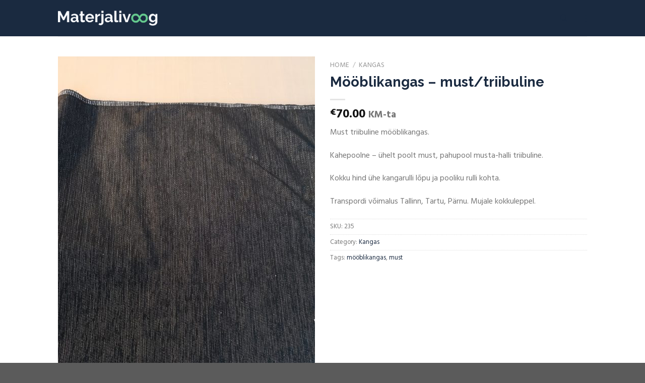

--- FILE ---
content_type: text/html; charset=UTF-8
request_url: https://www.materjalivoog.ee/product/mooblikangas-must-triibuline-2/
body_size: 29108
content:
				<style>
					.add_to_cart_button[data-product_id="2025"],.single_add_to_cart_button[value="2025"],form.cart[data-product_id="2025"] .single_add_to_cart_button,#product-2025 form.cart .single_add_to_cart_button,.product.post-2025 form.cart .single_add_to_cart_button,a[class*="product_type_"][data-product_id="2025"],.storefront-sticky-add-to-cart__content-button,.product.post-2025 form.cart,#product-2025 form.cart,form.cart[data-product_id="2025"]					{
						display: none !important;
					}
				</style>

								<script>
					document.addEventListener( 'DOMContentLoaded', function () {
						var selectors = [".add_to_cart_button[data-product_id=\"2025\"]",".single_add_to_cart_button[value=\"2025\"]","form.cart[data-product_id=\"2025\"] .single_add_to_cart_button","#product-2025 form.cart .single_add_to_cart_button",".product.post-2025 form.cart .single_add_to_cart_button","a[class*=\"product_type_\"][data-product_id=\"2025\"]",".storefront-sticky-add-to-cart__content-button",".product.post-2025 form.cart","#product-2025 form.cart","form.cart[data-product_id=\"2025\"]"];
						for ( var i = 0; i < selectors.length; i++ ) {
							var _element = document.querySelector( selectors[ i ] )
							if ( _element ) {
								_element.remove();
							}
						}
					} );
				</script>
				<!DOCTYPE html>
<!--[if IE 9 ]> <html lang="en-US" class="ie9 loading-site no-js"> <![endif]-->
<!--[if IE 8 ]> <html lang="en-US" class="ie8 loading-site no-js"> <![endif]-->
<!--[if (gte IE 9)|!(IE)]><!--><html lang="en-US" class="loading-site no-js"> <!--<![endif]-->
<head>
	<meta charset="UTF-8" />
	<link rel="profile" href="http://gmpg.org/xfn/11" />
	<link rel="pingback" href="https://www.materjalivoog.ee/xmlrpc.php" />

	<script>(function(html){html.className = html.className.replace(/\bno-js\b/,'js')})(document.documentElement);</script>
<meta name='robots' content='index, follow, max-image-preview:large, max-snippet:-1, max-video-preview:-1' />
<meta name="viewport" content="width=device-width, initial-scale=1, maximum-scale=1" />
	<!-- This site is optimized with the Yoast SEO plugin v18.8 - https://yoast.com/wordpress/plugins/seo/ -->
	<title>Mööblikangas - must/triibuline - Materjalivoog</title>
	<link rel="canonical" href="https://www.materjalivoog.ee/product/mooblikangas-must-triibuline-2/" />
	<meta property="og:locale" content="en_US" />
	<meta property="og:type" content="article" />
	<meta property="og:title" content="Mööblikangas - must/triibuline - Materjalivoog" />
	<meta property="og:description" content="Must triibuline mööblikangas.  Kahepoolne - ühelt poolt must, pahupool musta-halli triibuline.  Kokku hind ühe kangarulli lõpu ja pooliku rulli kohta.  Transpordi võimalus Tallinn, Tartu, Pärnu. Mujale kokkuleppel." />
	<meta property="og:url" content="https://www.materjalivoog.ee/product/mooblikangas-must-triibuline-2/" />
	<meta property="og:site_name" content="Materjalivoog" />
	<meta property="article:modified_time" content="2024-05-31T09:10:16+00:00" />
	<meta property="og:image" content="https://www.materjalivoog.ee/wp-content/uploads/2021/12/IMG_20211213_134127-scaled.jpg" />
	<meta property="og:image:width" content="1920" />
	<meta property="og:image:height" content="2560" />
	<meta property="og:image:type" content="image/jpeg" />
	<meta name="twitter:card" content="summary_large_image" />
	<script type="application/ld+json" class="yoast-schema-graph">{"@context":"https://schema.org","@graph":[{"@type":"Organization","@id":"https://materjalivoog.ee/#organization","name":"Materjalivoog OÜ","url":"https://materjalivoog.ee/","sameAs":[],"logo":{"@type":"ImageObject","inLanguage":"en-US","@id":"https://materjalivoog.ee/#/schema/logo/image/","url":"https://materjalivoog.ee/wp-content/uploads/2021/06/193800715_108551371439099_7257312571993952308_n.png","contentUrl":"https://materjalivoog.ee/wp-content/uploads/2021/06/193800715_108551371439099_7257312571993952308_n.png","width":1640,"height":924,"caption":"Materjalivoog OÜ"},"image":{"@id":"https://materjalivoog.ee/#/schema/logo/image/"}},{"@type":"WebSite","@id":"https://materjalivoog.ee/#website","url":"https://materjalivoog.ee/","name":"Materjalivoog","description":"Ringmajandus - tootmise tulevik","publisher":{"@id":"https://materjalivoog.ee/#organization"},"potentialAction":[{"@type":"SearchAction","target":{"@type":"EntryPoint","urlTemplate":"https://materjalivoog.ee/?s={search_term_string}"},"query-input":"required name=search_term_string"}],"inLanguage":"en-US"},{"@type":"ImageObject","inLanguage":"en-US","@id":"https://www.materjalivoog.ee/product/mooblikangas-must-triibuline-2/#primaryimage","url":"https://www.materjalivoog.ee/wp-content/uploads/2021/12/IMG_20211213_134127-scaled.jpg","contentUrl":"https://www.materjalivoog.ee/wp-content/uploads/2021/12/IMG_20211213_134127-scaled.jpg","width":1920,"height":2560},{"@type":"WebPage","@id":"https://www.materjalivoog.ee/product/mooblikangas-must-triibuline-2/#webpage","url":"https://www.materjalivoog.ee/product/mooblikangas-must-triibuline-2/","name":"Mööblikangas - must/triibuline - Materjalivoog","isPartOf":{"@id":"https://materjalivoog.ee/#website"},"primaryImageOfPage":{"@id":"https://www.materjalivoog.ee/product/mooblikangas-must-triibuline-2/#primaryimage"},"datePublished":"2021-12-14T08:27:43+00:00","dateModified":"2024-05-31T09:10:16+00:00","breadcrumb":{"@id":"https://www.materjalivoog.ee/product/mooblikangas-must-triibuline-2/#breadcrumb"},"inLanguage":"en-US","potentialAction":[{"@type":"ReadAction","target":["https://www.materjalivoog.ee/product/mooblikangas-must-triibuline-2/"]}]},{"@type":"BreadcrumbList","@id":"https://www.materjalivoog.ee/product/mooblikangas-must-triibuline-2/#breadcrumb","itemListElement":[{"@type":"ListItem","position":1,"name":"Home","item":"https://materjalivoog.ee/"},{"@type":"ListItem","position":2,"name":"Materjalid","item":"https://www.materjalivoog.ee/products/"},{"@type":"ListItem","position":3,"name":"Mööblikangas &#8211; must/triibuline"}]}]}</script>
	<!-- / Yoast SEO plugin. -->


<link rel='dns-prefetch' href='//maps.googleapis.com' />
<link rel='dns-prefetch' href='//www.googletagmanager.com' />
<link rel='dns-prefetch' href='//ajax.googleapis.com' />
<link rel='dns-prefetch' href='//fonts.googleapis.com' />
<link rel="alternate" title="oEmbed (JSON)" type="application/json+oembed" href="https://www.materjalivoog.ee/wp-json/oembed/1.0/embed?url=https%3A%2F%2Fwww.materjalivoog.ee%2Fproduct%2Fmooblikangas-must-triibuline-2%2F" />
<link rel="alternate" title="oEmbed (XML)" type="text/xml+oembed" href="https://www.materjalivoog.ee/wp-json/oembed/1.0/embed?url=https%3A%2F%2Fwww.materjalivoog.ee%2Fproduct%2Fmooblikangas-must-triibuline-2%2F&#038;format=xml" />
<style id='wp-img-auto-sizes-contain-inline-css' type='text/css'>
img:is([sizes=auto i],[sizes^="auto," i]){contain-intrinsic-size:3000px 1500px}
/*# sourceURL=wp-img-auto-sizes-contain-inline-css */
</style>
<link rel='stylesheet' id='dashicons-css' href='https://www.materjalivoog.ee/wp-includes/css/dashicons.min.css?ver=6.9' type='text/css' media='all' />
<style id='wp-emoji-styles-inline-css' type='text/css'>

	img.wp-smiley, img.emoji {
		display: inline !important;
		border: none !important;
		box-shadow: none !important;
		height: 1em !important;
		width: 1em !important;
		margin: 0 0.07em !important;
		vertical-align: -0.1em !important;
		background: none !important;
		padding: 0 !important;
	}
/*# sourceURL=wp-emoji-styles-inline-css */
</style>
<style id='wp-block-library-inline-css' type='text/css'>
:root{--wp-block-synced-color:#7a00df;--wp-block-synced-color--rgb:122,0,223;--wp-bound-block-color:var(--wp-block-synced-color);--wp-editor-canvas-background:#ddd;--wp-admin-theme-color:#007cba;--wp-admin-theme-color--rgb:0,124,186;--wp-admin-theme-color-darker-10:#006ba1;--wp-admin-theme-color-darker-10--rgb:0,107,160.5;--wp-admin-theme-color-darker-20:#005a87;--wp-admin-theme-color-darker-20--rgb:0,90,135;--wp-admin-border-width-focus:2px}@media (min-resolution:192dpi){:root{--wp-admin-border-width-focus:1.5px}}.wp-element-button{cursor:pointer}:root .has-very-light-gray-background-color{background-color:#eee}:root .has-very-dark-gray-background-color{background-color:#313131}:root .has-very-light-gray-color{color:#eee}:root .has-very-dark-gray-color{color:#313131}:root .has-vivid-green-cyan-to-vivid-cyan-blue-gradient-background{background:linear-gradient(135deg,#00d084,#0693e3)}:root .has-purple-crush-gradient-background{background:linear-gradient(135deg,#34e2e4,#4721fb 50%,#ab1dfe)}:root .has-hazy-dawn-gradient-background{background:linear-gradient(135deg,#faaca8,#dad0ec)}:root .has-subdued-olive-gradient-background{background:linear-gradient(135deg,#fafae1,#67a671)}:root .has-atomic-cream-gradient-background{background:linear-gradient(135deg,#fdd79a,#004a59)}:root .has-nightshade-gradient-background{background:linear-gradient(135deg,#330968,#31cdcf)}:root .has-midnight-gradient-background{background:linear-gradient(135deg,#020381,#2874fc)}:root{--wp--preset--font-size--normal:16px;--wp--preset--font-size--huge:42px}.has-regular-font-size{font-size:1em}.has-larger-font-size{font-size:2.625em}.has-normal-font-size{font-size:var(--wp--preset--font-size--normal)}.has-huge-font-size{font-size:var(--wp--preset--font-size--huge)}.has-text-align-center{text-align:center}.has-text-align-left{text-align:left}.has-text-align-right{text-align:right}.has-fit-text{white-space:nowrap!important}#end-resizable-editor-section{display:none}.aligncenter{clear:both}.items-justified-left{justify-content:flex-start}.items-justified-center{justify-content:center}.items-justified-right{justify-content:flex-end}.items-justified-space-between{justify-content:space-between}.screen-reader-text{border:0;clip-path:inset(50%);height:1px;margin:-1px;overflow:hidden;padding:0;position:absolute;width:1px;word-wrap:normal!important}.screen-reader-text:focus{background-color:#ddd;clip-path:none;color:#444;display:block;font-size:1em;height:auto;left:5px;line-height:normal;padding:15px 23px 14px;text-decoration:none;top:5px;width:auto;z-index:100000}html :where(.has-border-color){border-style:solid}html :where([style*=border-top-color]){border-top-style:solid}html :where([style*=border-right-color]){border-right-style:solid}html :where([style*=border-bottom-color]){border-bottom-style:solid}html :where([style*=border-left-color]){border-left-style:solid}html :where([style*=border-width]){border-style:solid}html :where([style*=border-top-width]){border-top-style:solid}html :where([style*=border-right-width]){border-right-style:solid}html :where([style*=border-bottom-width]){border-bottom-style:solid}html :where([style*=border-left-width]){border-left-style:solid}html :where(img[class*=wp-image-]){height:auto;max-width:100%}:where(figure){margin:0 0 1em}html :where(.is-position-sticky){--wp-admin--admin-bar--position-offset:var(--wp-admin--admin-bar--height,0px)}@media screen and (max-width:600px){html :where(.is-position-sticky){--wp-admin--admin-bar--position-offset:0px}}

/*# sourceURL=wp-block-library-inline-css */
</style><style id='global-styles-inline-css' type='text/css'>
:root{--wp--preset--aspect-ratio--square: 1;--wp--preset--aspect-ratio--4-3: 4/3;--wp--preset--aspect-ratio--3-4: 3/4;--wp--preset--aspect-ratio--3-2: 3/2;--wp--preset--aspect-ratio--2-3: 2/3;--wp--preset--aspect-ratio--16-9: 16/9;--wp--preset--aspect-ratio--9-16: 9/16;--wp--preset--color--black: #000000;--wp--preset--color--cyan-bluish-gray: #abb8c3;--wp--preset--color--white: #ffffff;--wp--preset--color--pale-pink: #f78da7;--wp--preset--color--vivid-red: #cf2e2e;--wp--preset--color--luminous-vivid-orange: #ff6900;--wp--preset--color--luminous-vivid-amber: #fcb900;--wp--preset--color--light-green-cyan: #7bdcb5;--wp--preset--color--vivid-green-cyan: #00d084;--wp--preset--color--pale-cyan-blue: #8ed1fc;--wp--preset--color--vivid-cyan-blue: #0693e3;--wp--preset--color--vivid-purple: #9b51e0;--wp--preset--gradient--vivid-cyan-blue-to-vivid-purple: linear-gradient(135deg,rgb(6,147,227) 0%,rgb(155,81,224) 100%);--wp--preset--gradient--light-green-cyan-to-vivid-green-cyan: linear-gradient(135deg,rgb(122,220,180) 0%,rgb(0,208,130) 100%);--wp--preset--gradient--luminous-vivid-amber-to-luminous-vivid-orange: linear-gradient(135deg,rgb(252,185,0) 0%,rgb(255,105,0) 100%);--wp--preset--gradient--luminous-vivid-orange-to-vivid-red: linear-gradient(135deg,rgb(255,105,0) 0%,rgb(207,46,46) 100%);--wp--preset--gradient--very-light-gray-to-cyan-bluish-gray: linear-gradient(135deg,rgb(238,238,238) 0%,rgb(169,184,195) 100%);--wp--preset--gradient--cool-to-warm-spectrum: linear-gradient(135deg,rgb(74,234,220) 0%,rgb(151,120,209) 20%,rgb(207,42,186) 40%,rgb(238,44,130) 60%,rgb(251,105,98) 80%,rgb(254,248,76) 100%);--wp--preset--gradient--blush-light-purple: linear-gradient(135deg,rgb(255,206,236) 0%,rgb(152,150,240) 100%);--wp--preset--gradient--blush-bordeaux: linear-gradient(135deg,rgb(254,205,165) 0%,rgb(254,45,45) 50%,rgb(107,0,62) 100%);--wp--preset--gradient--luminous-dusk: linear-gradient(135deg,rgb(255,203,112) 0%,rgb(199,81,192) 50%,rgb(65,88,208) 100%);--wp--preset--gradient--pale-ocean: linear-gradient(135deg,rgb(255,245,203) 0%,rgb(182,227,212) 50%,rgb(51,167,181) 100%);--wp--preset--gradient--electric-grass: linear-gradient(135deg,rgb(202,248,128) 0%,rgb(113,206,126) 100%);--wp--preset--gradient--midnight: linear-gradient(135deg,rgb(2,3,129) 0%,rgb(40,116,252) 100%);--wp--preset--font-size--small: 13px;--wp--preset--font-size--medium: 20px;--wp--preset--font-size--large: 36px;--wp--preset--font-size--x-large: 42px;--wp--preset--spacing--20: 0.44rem;--wp--preset--spacing--30: 0.67rem;--wp--preset--spacing--40: 1rem;--wp--preset--spacing--50: 1.5rem;--wp--preset--spacing--60: 2.25rem;--wp--preset--spacing--70: 3.38rem;--wp--preset--spacing--80: 5.06rem;--wp--preset--shadow--natural: 6px 6px 9px rgba(0, 0, 0, 0.2);--wp--preset--shadow--deep: 12px 12px 50px rgba(0, 0, 0, 0.4);--wp--preset--shadow--sharp: 6px 6px 0px rgba(0, 0, 0, 0.2);--wp--preset--shadow--outlined: 6px 6px 0px -3px rgb(255, 255, 255), 6px 6px rgb(0, 0, 0);--wp--preset--shadow--crisp: 6px 6px 0px rgb(0, 0, 0);}:where(.is-layout-flex){gap: 0.5em;}:where(.is-layout-grid){gap: 0.5em;}body .is-layout-flex{display: flex;}.is-layout-flex{flex-wrap: wrap;align-items: center;}.is-layout-flex > :is(*, div){margin: 0;}body .is-layout-grid{display: grid;}.is-layout-grid > :is(*, div){margin: 0;}:where(.wp-block-columns.is-layout-flex){gap: 2em;}:where(.wp-block-columns.is-layout-grid){gap: 2em;}:where(.wp-block-post-template.is-layout-flex){gap: 1.25em;}:where(.wp-block-post-template.is-layout-grid){gap: 1.25em;}.has-black-color{color: var(--wp--preset--color--black) !important;}.has-cyan-bluish-gray-color{color: var(--wp--preset--color--cyan-bluish-gray) !important;}.has-white-color{color: var(--wp--preset--color--white) !important;}.has-pale-pink-color{color: var(--wp--preset--color--pale-pink) !important;}.has-vivid-red-color{color: var(--wp--preset--color--vivid-red) !important;}.has-luminous-vivid-orange-color{color: var(--wp--preset--color--luminous-vivid-orange) !important;}.has-luminous-vivid-amber-color{color: var(--wp--preset--color--luminous-vivid-amber) !important;}.has-light-green-cyan-color{color: var(--wp--preset--color--light-green-cyan) !important;}.has-vivid-green-cyan-color{color: var(--wp--preset--color--vivid-green-cyan) !important;}.has-pale-cyan-blue-color{color: var(--wp--preset--color--pale-cyan-blue) !important;}.has-vivid-cyan-blue-color{color: var(--wp--preset--color--vivid-cyan-blue) !important;}.has-vivid-purple-color{color: var(--wp--preset--color--vivid-purple) !important;}.has-black-background-color{background-color: var(--wp--preset--color--black) !important;}.has-cyan-bluish-gray-background-color{background-color: var(--wp--preset--color--cyan-bluish-gray) !important;}.has-white-background-color{background-color: var(--wp--preset--color--white) !important;}.has-pale-pink-background-color{background-color: var(--wp--preset--color--pale-pink) !important;}.has-vivid-red-background-color{background-color: var(--wp--preset--color--vivid-red) !important;}.has-luminous-vivid-orange-background-color{background-color: var(--wp--preset--color--luminous-vivid-orange) !important;}.has-luminous-vivid-amber-background-color{background-color: var(--wp--preset--color--luminous-vivid-amber) !important;}.has-light-green-cyan-background-color{background-color: var(--wp--preset--color--light-green-cyan) !important;}.has-vivid-green-cyan-background-color{background-color: var(--wp--preset--color--vivid-green-cyan) !important;}.has-pale-cyan-blue-background-color{background-color: var(--wp--preset--color--pale-cyan-blue) !important;}.has-vivid-cyan-blue-background-color{background-color: var(--wp--preset--color--vivid-cyan-blue) !important;}.has-vivid-purple-background-color{background-color: var(--wp--preset--color--vivid-purple) !important;}.has-black-border-color{border-color: var(--wp--preset--color--black) !important;}.has-cyan-bluish-gray-border-color{border-color: var(--wp--preset--color--cyan-bluish-gray) !important;}.has-white-border-color{border-color: var(--wp--preset--color--white) !important;}.has-pale-pink-border-color{border-color: var(--wp--preset--color--pale-pink) !important;}.has-vivid-red-border-color{border-color: var(--wp--preset--color--vivid-red) !important;}.has-luminous-vivid-orange-border-color{border-color: var(--wp--preset--color--luminous-vivid-orange) !important;}.has-luminous-vivid-amber-border-color{border-color: var(--wp--preset--color--luminous-vivid-amber) !important;}.has-light-green-cyan-border-color{border-color: var(--wp--preset--color--light-green-cyan) !important;}.has-vivid-green-cyan-border-color{border-color: var(--wp--preset--color--vivid-green-cyan) !important;}.has-pale-cyan-blue-border-color{border-color: var(--wp--preset--color--pale-cyan-blue) !important;}.has-vivid-cyan-blue-border-color{border-color: var(--wp--preset--color--vivid-cyan-blue) !important;}.has-vivid-purple-border-color{border-color: var(--wp--preset--color--vivid-purple) !important;}.has-vivid-cyan-blue-to-vivid-purple-gradient-background{background: var(--wp--preset--gradient--vivid-cyan-blue-to-vivid-purple) !important;}.has-light-green-cyan-to-vivid-green-cyan-gradient-background{background: var(--wp--preset--gradient--light-green-cyan-to-vivid-green-cyan) !important;}.has-luminous-vivid-amber-to-luminous-vivid-orange-gradient-background{background: var(--wp--preset--gradient--luminous-vivid-amber-to-luminous-vivid-orange) !important;}.has-luminous-vivid-orange-to-vivid-red-gradient-background{background: var(--wp--preset--gradient--luminous-vivid-orange-to-vivid-red) !important;}.has-very-light-gray-to-cyan-bluish-gray-gradient-background{background: var(--wp--preset--gradient--very-light-gray-to-cyan-bluish-gray) !important;}.has-cool-to-warm-spectrum-gradient-background{background: var(--wp--preset--gradient--cool-to-warm-spectrum) !important;}.has-blush-light-purple-gradient-background{background: var(--wp--preset--gradient--blush-light-purple) !important;}.has-blush-bordeaux-gradient-background{background: var(--wp--preset--gradient--blush-bordeaux) !important;}.has-luminous-dusk-gradient-background{background: var(--wp--preset--gradient--luminous-dusk) !important;}.has-pale-ocean-gradient-background{background: var(--wp--preset--gradient--pale-ocean) !important;}.has-electric-grass-gradient-background{background: var(--wp--preset--gradient--electric-grass) !important;}.has-midnight-gradient-background{background: var(--wp--preset--gradient--midnight) !important;}.has-small-font-size{font-size: var(--wp--preset--font-size--small) !important;}.has-medium-font-size{font-size: var(--wp--preset--font-size--medium) !important;}.has-large-font-size{font-size: var(--wp--preset--font-size--large) !important;}.has-x-large-font-size{font-size: var(--wp--preset--font-size--x-large) !important;}
/*# sourceURL=global-styles-inline-css */
</style>

<style id='classic-theme-styles-inline-css' type='text/css'>
/*! This file is auto-generated */
.wp-block-button__link{color:#fff;background-color:#32373c;border-radius:9999px;box-shadow:none;text-decoration:none;padding:calc(.667em + 2px) calc(1.333em + 2px);font-size:1.125em}.wp-block-file__button{background:#32373c;color:#fff;text-decoration:none}
/*# sourceURL=/wp-includes/css/classic-themes.min.css */
</style>
<link rel='stylesheet' id='contact-form-7-css' href='https://www.materjalivoog.ee/wp-content/plugins/contact-form-7/includes/css/styles.css?ver=5.5.6' type='text/css' media='all' />
<link rel='stylesheet' id='jquery-ui-style-css' href='//ajax.googleapis.com/ajax/libs/jqueryui/1.9.0/themes/base/jquery-ui.css?ver=6.9' type='text/css' media='all' />
<link rel='stylesheet' id='wcj-timepicker-style-css' href='https://www.materjalivoog.ee/wp-content/plugins/woocommerce-jetpack/includes/lib/timepicker/jquery.timepicker.min.css?ver=5.5.7' type='text/css' media='all' />
<link rel='stylesheet' id='photoswipe-css' href='https://www.materjalivoog.ee/wp-content/plugins/woocommerce/assets/css/photoswipe/photoswipe.min.css?ver=6.5.0' type='text/css' media='all' />
<link rel='stylesheet' id='photoswipe-default-skin-css' href='https://www.materjalivoog.ee/wp-content/plugins/woocommerce/assets/css/photoswipe/default-skin/default-skin.min.css?ver=6.5.0' type='text/css' media='all' />
<style id='woocommerce-inline-inline-css' type='text/css'>
.woocommerce form .form-row .required { visibility: visible; }
/*# sourceURL=woocommerce-inline-inline-css */
</style>
<link rel='stylesheet' id='dokan-ls-custom-style-css' href='https://www.materjalivoog.ee/wp-content/plugins/dokan-pro/modules/live-search/assets/css/style.css?ver=3.4.3' type='text/css' media='all' />
<link rel='stylesheet' id='dokan-style-css' href='https://www.materjalivoog.ee/wp-content/plugins/dokan-lite/assets/css/style.css?ver=1652253299' type='text/css' media='all' />
<link rel='stylesheet' id='dokan-fontawesome-css' href='https://www.materjalivoog.ee/wp-content/plugins/dokan-lite/assets/vendors/font-awesome/font-awesome.min.css?ver=3.4.3' type='text/css' media='all' />
<link rel='stylesheet' id='dokan-select2-css-css' href='https://www.materjalivoog.ee/wp-content/plugins/dokan-lite/assets/vendors/select2/select2.css?ver=3.4.3' type='text/css' media='all' />
<link rel='stylesheet' id='flatsome-main-css' href='https://www.materjalivoog.ee/wp-content/themes/flatsome/assets/css/flatsome.css?ver=3.14.3' type='text/css' media='all' />
<style id='flatsome-main-inline-css' type='text/css'>
@font-face {
				font-family: "fl-icons";
				font-display: block;
				src: url(https://www.materjalivoog.ee/wp-content/themes/flatsome/assets/css/icons/fl-icons.eot?v=3.14.3);
				src:
					url(https://www.materjalivoog.ee/wp-content/themes/flatsome/assets/css/icons/fl-icons.eot#iefix?v=3.14.3) format("embedded-opentype"),
					url(https://www.materjalivoog.ee/wp-content/themes/flatsome/assets/css/icons/fl-icons.woff2?v=3.14.3) format("woff2"),
					url(https://www.materjalivoog.ee/wp-content/themes/flatsome/assets/css/icons/fl-icons.ttf?v=3.14.3) format("truetype"),
					url(https://www.materjalivoog.ee/wp-content/themes/flatsome/assets/css/icons/fl-icons.woff?v=3.14.3) format("woff"),
					url(https://www.materjalivoog.ee/wp-content/themes/flatsome/assets/css/icons/fl-icons.svg?v=3.14.3#fl-icons) format("svg");
			}
/*# sourceURL=flatsome-main-inline-css */
</style>
<link rel='stylesheet' id='flatsome-shop-css' href='https://www.materjalivoog.ee/wp-content/themes/flatsome/assets/css/flatsome-shop.css?ver=3.14.3' type='text/css' media='all' />
<link rel='stylesheet' id='flatsome-style-css' href='https://www.materjalivoog.ee/wp-content/themes/materjalivoogtheme/style.css?ver=3.0' type='text/css' media='all' />
<link rel='stylesheet' id='flatsome-googlefonts-css' href='//fonts.googleapis.com/css?family=Raleway%3Aregular%2C700%7CHind%3Aregular%2Cregular%2C700%7CDancing+Script%3Aregular%2C400&#038;display=swap&#038;ver=3.9' type='text/css' media='all' />
<script type="text/javascript" src="https://www.materjalivoog.ee/wp-includes/js/jquery/jquery.min.js?ver=3.7.1" id="jquery-core-js"></script>
<script type="text/javascript" src="https://www.materjalivoog.ee/wp-includes/js/jquery/jquery-migrate.min.js?ver=3.4.1" id="jquery-migrate-js"></script>
<script type="text/javascript" src="https://www.materjalivoog.ee/wp-content/plugins/dokan-lite/assets/vendors/magnific/jquery.magnific-popup.min.js?ver=3.4.3" id="dokan-popup-js"></script>
<script type="text/javascript" id="dokan-i18n-jed-js-extra">
/* <![CDATA[ */
var dokan = {"ajaxurl":"https://www.materjalivoog.ee/wp-admin/admin-ajax.php","nonce":"0354c9cfdb","ajax_loader":"https://www.materjalivoog.ee/wp-content/plugins/dokan-lite/assets/images/ajax-loader.gif","seller":{"available":"Available","notAvailable":"Not Available"},"delete_confirm":"Are you sure?","wrong_message":"Something went wrong. Please try again.","vendor_percentage":"90","commission_type":"percentage","rounding_precision":"6","mon_decimal_point":".","product_types":{"simple":"Simple","variable":"Variable","external":"External/Affiliate product","grouped":"Group Product"},"loading_img":"https://www.materjalivoog.ee/wp-content/plugins/dokan-lite/assets/images/loading.gif","store_product_search_nonce":"dd991d78a9","i18n_download_permission":"Are you sure you want to revoke access to this download?","i18n_download_access":"Could not grant access - the user may already have permission for this file or billing email is not set. Ensure the billing email is set, and the order has been saved.","maximum_tags_select_length":"-1","i18n_location_name":"Please provide a location name!","i18n_location_state":"Please provide a state!","i18n_country_name":"Please provide a country!","i18n_invalid":"Failed! Somthing went wrong","i18n_chat_message":"Facebook SDK is not found, or blocked by the browser. Can not initialize the chat.","i18n_sms_code":"Insert SMS code","i18n_gravater":"Upload a Photo","i18n_phone_number":"Insert Phone No.","i18n_choose_featured_img":"Upload featured image","i18n_choose_file":"Choose a file","i18n_choose_gallery":"Add Images to Product Gallery","i18n_choose_featured_img_btn_text":"Set featured image","i18n_choose_file_btn_text":"Insert file URL","i18n_choose_gallery_btn_text":"Add to gallery","duplicates_attribute_messg":"Sorry, this attribute option already exists, Try a different one.","variation_unset_warning":"Warning! This product will not have any variations if this option is not checked.","new_attribute_prompt":"Enter a name for the new attribute term:","remove_attribute":"Remove this attribute?","dokan_placeholder_img_src":"https://www.materjalivoog.ee/wp-content/uploads/woocommerce-placeholder.png","add_variation_nonce":"88026964d4","link_variation_nonce":"b3d15a06b1","delete_variations_nonce":"cedb75c799","load_variations_nonce":"9bf87394f0","save_variations_nonce":"9543a54b97","bulk_edit_variations_nonce":"44b5132bbc","i18n_link_all_variations":"Are you sure you want to link all variations? This will create a new variation for each and every possible combination of variation attributes (max 50 per run).","i18n_enter_a_value":"Enter a value","i18n_enter_menu_order":"Variation menu order (determines position in the list of variations)","i18n_enter_a_value_fixed_or_percent":"Enter a value (fixed or %)","i18n_delete_all_variations":"Are you sure you want to delete all variations? This cannot be undone.","i18n_last_warning":"Last warning, are you sure?","i18n_choose_image":"Choose an image","i18n_set_image":"Set variation image","i18n_variation_added":"variation added","i18n_variations_added":"variations added","i18n_no_variations_added":"No variations added","i18n_remove_variation":"Are you sure you want to remove this variation?","i18n_scheduled_sale_start":"Sale start date (YYYY-MM-DD format or leave blank)","i18n_scheduled_sale_end":"Sale end date (YYYY-MM-DD format or leave blank)","i18n_edited_variations":"Save changes before changing page?","i18n_variation_count_single":"%qty% variation","i18n_variation_count_plural":"%qty% variations","i18n_no_result_found":"No Result Found","i18n_sales_price_error":"Please insert value less than the regular price!","i18n_decimal_error":"Please enter with one decimal point (.) without thousand separators.","i18n_mon_decimal_error":"Please enter with one monetary decimal point (.) without thousand separators and currency symbols.","i18n_country_iso_error":"Please enter in country code with two capital letters.","i18n_sale_less_than_regular_error":"Please enter in a value less than the regular price.","i18n_delete_product_notice":"This product has produced sales and may be linked to existing orders. Are you sure you want to delete it?","i18n_remove_personal_data_notice":"This action cannot be reversed. Are you sure you wish to erase personal data from the selected orders?","decimal_point":".","variations_per_page":"10","store_banner_dimension":{"width":625,"height":300,"flex-width":true,"flex-height":true},"selectAndCrop":"Select and Crop","chooseImage":"Choose Image","product_title_required":"Product title is required","product_category_required":"Product category is required","product_created_response":"Product created successfully","search_products_nonce":"89a0cd7df4","search_products_tags_nonce":"93ae0d4b0a","search_customer_nonce":"fdad245fdc","i18n_matches_1":"One result is available, press enter to select it.","i18n_matches_n":"%qty% results are available, use up and down arrow keys to navigate.","i18n_no_matches":"No matches found","i18n_ajax_error":"Loading failed","i18n_input_too_short_1":"Please enter 1 or more characters","i18n_input_too_short_n":"Please enter %qty% or more characters","i18n_input_too_long_1":"Please delete 1 character","i18n_input_too_long_n":"Please delete %qty% characters","i18n_selection_too_long_1":"You can only select 1 item","i18n_selection_too_long_n":"You can only select %qty% items","i18n_load_more":"Loading more results\u2026","i18n_searching":"Searching\u2026","i18n_calculating":"Calculating","i18n_ok_text":"OK","i18n_cancel_text":"Cancel","i18n_attribute_label":"Attribute Name","i18n_date_format":"d/m/Y","dokan_banner_added_alert_msg":"Are you sure? You have uploaded banner but didn't click the Update Settings button!","update_settings":"Update Settings","all_categories":"All Categories","product_vendors_can_create_tags":"on","product_inline_edit_nonce":"8b9da3a760","is_vendor_enabled":"","not_enable_message":"Error! Your account is not enabled for selling, please contact the admin","rest":{"root":"https://www.materjalivoog.ee/wp-json/","nonce":"50259afd93","version":"dokan/v1"},"api":null,"libs":[],"routeComponents":{"default":null},"routes":[],"urls":{"assetsUrl":"https://www.materjalivoog.ee/wp-content/plugins/dokan-lite/assets"}};
//# sourceURL=dokan-i18n-jed-js-extra
/* ]]> */
</script>
<script type="text/javascript" src="https://www.materjalivoog.ee/wp-content/plugins/dokan-lite/assets/vendors/i18n/jed.js?ver=3.4.3" id="dokan-i18n-jed-js"></script>
<script type="text/javascript" src="https://www.materjalivoog.ee/wp-content/plugins/dokan-lite/assets/vendors/sweetalert2/sweetalert2.all.min.js?ver=1652253299" id="dokan-sweetalert2-js"></script>
<script type="text/javascript" id="dokan-util-helper-js-extra">
/* <![CDATA[ */
var dokan_helper = {"i18n_date_format":"d/m/Y","i18n_time_format":"H:i","week_starts_day":"1"};
//# sourceURL=dokan-util-helper-js-extra
/* ]]> */
</script>
<script type="text/javascript" src="https://www.materjalivoog.ee/wp-content/plugins/dokan-lite/assets/js/helper.js?ver=1652253299" id="dokan-util-helper-js"></script>

<!-- Google Analytics snippet added by Site Kit -->
<script type="text/javascript" src="https://www.googletagmanager.com/gtag/js?id=UA-172010893-11" id="google_gtagjs-js" async></script>
<script type="text/javascript" id="google_gtagjs-js-after">
/* <![CDATA[ */
window.dataLayer = window.dataLayer || [];function gtag(){dataLayer.push(arguments);}
gtag('set', 'linker', {"domains":["www.materjalivoog.ee"]} );
gtag("js", new Date());
gtag("set", "developer_id.dZTNiMT", true);
gtag("config", "UA-172010893-11", {"anonymize_ip":true});
//# sourceURL=google_gtagjs-js-after
/* ]]> */
</script>

<!-- End Google Analytics snippet added by Site Kit -->
<link rel="https://api.w.org/" href="https://www.materjalivoog.ee/wp-json/" /><link rel="alternate" title="JSON" type="application/json" href="https://www.materjalivoog.ee/wp-json/wp/v2/product/2025" /><link rel="EditURI" type="application/rsd+xml" title="RSD" href="https://www.materjalivoog.ee/xmlrpc.php?rsd" />

<link rel='shortlink' href='https://www.materjalivoog.ee/?p=2025' />
<meta name="generator" content="Site Kit by Google 1.74.0" /><!-- Start of the LeadBooster Chatbot by Pipedrive code -->
<script>window.pipedriveLeadboosterConfig = {base: 'leadbooster-chat.pipedrive.com',companyId: 10101838,playbookUuid: '225b7c4b-41bd-4fe7-8d09-521d392de7c3',version: 2};(function () {var w = window;if (w.LeadBooster) {console.warn('LeadBooster already exists');} else {w.LeadBooster = {q: [],on: function (n, h) {this.q.push({ t: 'o', n: n, h: h });},trigger: function (n) {this.q.push({ t: 't', n: n });},};}})();</script><script src="https://leadbooster-chat.pipedrive.com/assets/loader.js" async></script>
<!-- End of the LeadBooster Chatbot by Pipedrive Code. -->
<style>.bg{opacity: 0; transition: opacity 1s; -webkit-transition: opacity 1s;} .bg-loaded{opacity: 1;}</style><!--[if IE]><link rel="stylesheet" type="text/css" href="https://www.materjalivoog.ee/wp-content/themes/flatsome/assets/css/ie-fallback.css"><script src="//cdnjs.cloudflare.com/ajax/libs/html5shiv/3.6.1/html5shiv.js"></script><script>var head = document.getElementsByTagName('head')[0],style = document.createElement('style');style.type = 'text/css';style.styleSheet.cssText = ':before,:after{content:none !important';head.appendChild(style);setTimeout(function(){head.removeChild(style);}, 0);</script><script src="https://www.materjalivoog.ee/wp-content/themes/flatsome/assets/libs/ie-flexibility.js"></script><![endif]-->	<noscript><style>.woocommerce-product-gallery{ opacity: 1 !important; }</style></noscript>
	        <style>
            input[type="submit"].dokan-btn-theme, a.dokan-btn-theme, .dokan-btn-theme {
                color: #FAFCFF !important;
                background-color: #0F9991  !important;
                border-color: #0F9991  !important;
            }
            input[type="submit"].dokan-btn-theme:hover,
            a.dokan-btn-theme:hover, .dokan-btn-theme:hover,
            input[type="submit"].dokan-btn-theme:focus,
            a.dokan-btn-theme:focus, .dokan-btn-theme:focus,
            input[type="submit"].dokan-btn-theme:active,
            a.dokan-btn-theme:active, .dokan-btn-theme:active,
            input[type="submit"].dokan-btn-theme.active, a.dokan-btn-theme.active,
            .dokan-btn-theme.active,
            .open .dropdown-toggleinput[type="submit"].dokan-btn-theme,
            .open .dropdown-togglea.dokan-btn-theme,
            .open .dropdown-toggle.dokan-btn-theme{
                color: #FAFCFF !important;
                background-color: #1A2A40 !important;
                border-color: #1A2A40 !important;
            }

            .dokan-dashboard .dokan-dash-sidebar,
            .dokan-dashboard .dokan-dash-sidebar ul.dokan-dashboard-menu{
                background-color : #1A2A40 !important;
            }

            .dokan-dashboard .dokan-dash-sidebar ul.dokan-dashboard-menu li a{
                color : #FAFCFF !important;
            }

            .dokan-dashboard .dokan-dash-sidebar ul.dokan-dashboard-menu li.active,
            .dokan-dashboard .dokan-dash-sidebar ul.dokan-dashboard-menu li:hover,
            .dokan-dashboard .dokan-dash-sidebar ul.dokan-dashboard-menu li.active,
            .dokan-dashboard .dokan-dash-sidebar ul.dokan-dashboard-menu li.dokan-common-links a:hover{
                background-color : #0F9991 !important;
            }

            .dokan-dashboard .dokan-dash-sidebar ul.dokan-dashboard-menu li,
            .dokan-dashboard .dokan-dash-sidebar ul.dokan-dashboard-menu li a,
            .dokan-dashboard .dokan-dash-sidebar ul.dokan-dashboard-menu li.dokan-common-links a{
                border-color : #1A2A40 !important;
            }
        </style>

        
<!-- Google Tag Manager snippet added by Site Kit -->
<script type="text/javascript">
/* <![CDATA[ */

			( function( w, d, s, l, i ) {
				w[l] = w[l] || [];
				w[l].push( {'gtm.start': new Date().getTime(), event: 'gtm.js'} );
				var f = d.getElementsByTagName( s )[0],
					j = d.createElement( s ), dl = l != 'dataLayer' ? '&l=' + l : '';
				j.async = true;
				j.src = 'https://www.googletagmanager.com/gtm.js?id=' + i + dl;
				f.parentNode.insertBefore( j, f );
			} )( window, document, 'script', 'dataLayer', 'GTM-M8Q5ML4' );
			
/* ]]> */
</script>

<!-- End Google Tag Manager snippet added by Site Kit -->
<link rel="icon" href="https://www.materjalivoog.ee/wp-content/uploads/2021/05/cropped-Untitled-design-29-32x32.png" sizes="32x32" />
<link rel="icon" href="https://www.materjalivoog.ee/wp-content/uploads/2021/05/cropped-Untitled-design-29-192x192.png" sizes="192x192" />
<link rel="apple-touch-icon" href="https://www.materjalivoog.ee/wp-content/uploads/2021/05/cropped-Untitled-design-29-180x180.png" />
<meta name="msapplication-TileImage" content="https://www.materjalivoog.ee/wp-content/uploads/2021/05/cropped-Untitled-design-29-270x270.png" />
<style id="custom-css" type="text/css">:root {--primary-color: #0f9991;}.header-main{height: 72px}#logo img{max-height: 72px}#logo{width:200px;}.header-bottom{min-height: 55px}.header-top{min-height: 30px}.transparent .header-main{height: 30px}.transparent #logo img{max-height: 30px}.has-transparent + .page-title:first-of-type,.has-transparent + #main > .page-title,.has-transparent + #main > div > .page-title,.has-transparent + #main .page-header-wrapper:first-of-type .page-title{padding-top: 30px;}.header.show-on-scroll,.stuck .header-main{height:70px!important}.stuck #logo img{max-height: 70px!important}.header-bg-color, .header-wrapper {background-color: #1a2a40}.header-bottom {background-color: #f1f1f1}.top-bar-nav > li > a{line-height: 16px }.stuck .header-main .nav > li > a{line-height: 50px }.header-bottom-nav > li > a{line-height: 16px }@media (max-width: 549px) {.header-main{height: 70px}#logo img{max-height: 70px}}.nav-dropdown{font-size:100%}/* Color */.accordion-title.active, .has-icon-bg .icon .icon-inner,.logo a, .primary.is-underline, .primary.is-link, .badge-outline .badge-inner, .nav-outline > li.active> a,.nav-outline >li.active > a, .cart-icon strong,[data-color='primary'], .is-outline.primary{color: #0f9991;}/* Color !important */[data-text-color="primary"]{color: #0f9991!important;}/* Background Color */[data-text-bg="primary"]{background-color: #0f9991;}/* Background */.scroll-to-bullets a,.featured-title, .label-new.menu-item > a:after, .nav-pagination > li > .current,.nav-pagination > li > span:hover,.nav-pagination > li > a:hover,.has-hover:hover .badge-outline .badge-inner,button[type="submit"], .button.wc-forward:not(.checkout):not(.checkout-button), .button.submit-button, .button.primary:not(.is-outline),.featured-table .title,.is-outline:hover, .has-icon:hover .icon-label,.nav-dropdown-bold .nav-column li > a:hover, .nav-dropdown.nav-dropdown-bold > li > a:hover, .nav-dropdown-bold.dark .nav-column li > a:hover, .nav-dropdown.nav-dropdown-bold.dark > li > a:hover, .is-outline:hover, .tagcloud a:hover,.grid-tools a, input[type='submit']:not(.is-form), .box-badge:hover .box-text, input.button.alt,.nav-box > li > a:hover,.nav-box > li.active > a,.nav-pills > li.active > a ,.current-dropdown .cart-icon strong, .cart-icon:hover strong, .nav-line-bottom > li > a:before, .nav-line-grow > li > a:before, .nav-line > li > a:before,.banner, .header-top, .slider-nav-circle .flickity-prev-next-button:hover svg, .slider-nav-circle .flickity-prev-next-button:hover .arrow, .primary.is-outline:hover, .button.primary:not(.is-outline), input[type='submit'].primary, input[type='submit'].primary, input[type='reset'].button, input[type='button'].primary, .badge-inner{background-color: #0f9991;}/* Border */.nav-vertical.nav-tabs > li.active > a,.scroll-to-bullets a.active,.nav-pagination > li > .current,.nav-pagination > li > span:hover,.nav-pagination > li > a:hover,.has-hover:hover .badge-outline .badge-inner,.accordion-title.active,.featured-table,.is-outline:hover, .tagcloud a:hover,blockquote, .has-border, .cart-icon strong:after,.cart-icon strong,.blockUI:before, .processing:before,.loading-spin, .slider-nav-circle .flickity-prev-next-button:hover svg, .slider-nav-circle .flickity-prev-next-button:hover .arrow, .primary.is-outline:hover{border-color: #0f9991}.nav-tabs > li.active > a{border-top-color: #0f9991}.widget_shopping_cart_content .blockUI.blockOverlay:before { border-left-color: #0f9991 }.woocommerce-checkout-review-order .blockUI.blockOverlay:before { border-left-color: #0f9991 }/* Fill */.slider .flickity-prev-next-button:hover svg,.slider .flickity-prev-next-button:hover .arrow{fill: #0f9991;}/* Background Color */[data-icon-label]:after, .secondary.is-underline:hover,.secondary.is-outline:hover,.icon-label,.button.secondary:not(.is-outline),.button.alt:not(.is-outline), .badge-inner.on-sale, .button.checkout, .single_add_to_cart_button, .current .breadcrumb-step{ background-color:#1a2a40; }[data-text-bg="secondary"]{background-color: #1a2a40;}/* Color */.secondary.is-underline,.secondary.is-link, .secondary.is-outline,.stars a.active, .star-rating:before, .woocommerce-page .star-rating:before,.star-rating span:before, .color-secondary{color: #1a2a40}/* Color !important */[data-text-color="secondary"]{color: #1a2a40!important;}/* Border */.secondary.is-outline:hover{border-color:#1a2a40}body{font-size: 100%;}@media screen and (max-width: 549px){body{font-size: 100%;}}body{font-family:"Hind", sans-serif}body{font-weight: 0}.nav > li > a {font-family:"Hind", sans-serif;}.mobile-sidebar-levels-2 .nav > li > ul > li > a {font-family:"Hind", sans-serif;}.nav > li > a {font-weight: 700;}.mobile-sidebar-levels-2 .nav > li > ul > li > a {font-weight: 700;}h1,h2,h3,h4,h5,h6,.heading-font, .off-canvas-center .nav-sidebar.nav-vertical > li > a{font-family: "Raleway", sans-serif;}h1,h2,h3,h4,h5,h6,.heading-font,.banner h1,.banner h2{font-weight: 700;}h1,h2,h3,h4,h5,h6,.heading-font{color: #1a2a40;}.alt-font{font-family: "Dancing Script", sans-serif;}.alt-font{font-weight: 400!important;}a{color: #1a2a40;}a:hover{color: #0f9991;}.tagcloud a:hover{border-color: #0f9991;background-color: #0f9991;}.has-equal-box-heights .box-image {padding-top: 100%;}.star-rating span:before,.star-rating:before, .woocommerce-page .star-rating:before, .stars a:hover:after, .stars a.active:after{color: #66cc8f}.shop-page-title.featured-title .title-bg{ background-image: url(https://www.materjalivoog.ee/wp-content/uploads/2021/12/IMG_20211213_134127-scaled.jpg)!important;}@media screen and (min-width: 550px){.products .box-vertical .box-image{min-width: 247px!important;width: 247px!important;}}.header-main .social-icons,.header-main .cart-icon strong,.header-main .menu-title,.header-main .header-button > .button.is-outline,.header-main .nav > li > a > i:not(.icon-angle-down){color: #1a2a40!important;}.header-main .header-button > .button.is-outline,.header-main .cart-icon strong:after,.header-main .cart-icon strong{border-color: #1a2a40!important;}.header-main .header-button > .button:not(.is-outline){background-color: #1a2a40!important;}.header-main .current-dropdown .cart-icon strong,.header-main .header-button > .button:hover,.header-main .header-button > .button:hover i,.header-main .header-button > .button:hover span{color:#FFF!important;}.header-main .menu-title:hover,.header-main .social-icons a:hover,.header-main .header-button > .button.is-outline:hover,.header-main .nav > li > a:hover > i:not(.icon-angle-down){color: #1a2a40!important;}.header-main .current-dropdown .cart-icon strong,.header-main .header-button > .button:hover{background-color: #1a2a40!important;}.header-main .current-dropdown .cart-icon strong:after,.header-main .current-dropdown .cart-icon strong,.header-main .header-button > .button:hover{border-color: #1a2a40!important;}.label-new.menu-item > a:after{content:"New";}.label-hot.menu-item > a:after{content:"Hot";}.label-sale.menu-item > a:after{content:"Sale";}.label-popular.menu-item > a:after{content:"Popular";}</style>		<style type="text/css" id="wp-custom-css">
			/* Settings > Payment > Bank routing hidden*/
input[name="settings[bank][routing_number]"] {
    display: none !important;
}
}
/* Product > Edit Product > Product type hidden*/
.dokan-product-type-container{
    display: none !important;
}

/* Product > Edit Product > Linked products hidden*/
.dokan-linked-product-options {
    display: none !important;
}
/* Product > Edit Product > Produduct shipping tax hidden*/
.dokan-tax-product-options {
    display: none !important;
}
/* Dashboard menu > Coupons hidden */
.coupons {
    display: none !important;
}

/* Dashboard menu > Coupons hidden */
.posts {
    display: none !important;
}

/* Dashboard menu > Coupons hidden */
.social {
    display: none !important;
}
/* Dashboard menu > Coupons hidden */
.seo {
    display: none !important;
}
/* Product > Edit Product > Inventory SKU hidden*/
.content-half-part.dokan-form-group{
    display: none !important;
}
/* Product > Edit Product > Inventory Allow backorders hidden*/
.content-half-part.last-child{
    display: none !important;
}


/* Product >  hidden*/
.dokan-form-group.post-excerpt{
    display: none !important;
}

/* Product > Edit Product > SEOhidden*/
.dokan-product-seo {
    display: none !important;
}

/* edit Product > Tax & Shipping  hidden*/
.dokan-product-shipping-tax {
    display: none !important;
}

/* edit Product > Attributes hidden*/
.dokan-attribute-variation-options {
    display: none !important;
}

.profile-info ul.dokan-store-info li.dokan-store-address{
	display:none;
}

.profile-info ul.dokan-store-info li.dokan-store-phone{
	display:none;
}
.profile-info ul.dokan-store-info li.dokan-store-email{
	display:none;
}

.store-data .store-address{
	display:none;
}

.store-data .store-phone{
	display:none;
}

.product .woocommerce-tabs ul.tabs li#tab-title-seller{
	display:none!important;
}

/*************** FLATSOME COOKIES / POPUP ***************/

.flatsome-cookies {
    width: fit-content;
    border-radius: 10px;
    margin: auto;
    right: 0;
    left: 0;
    font-size: 90%;
}

.flatsome-cookies--active {
   margin-bottom:20px;
}

.flatsome-cookies__buttons>a {
    margin-right: 0px;
}		</style>
		<link rel='stylesheet' id='select2-css' href='https://www.materjalivoog.ee/wp-content/plugins/woocommerce/assets/css/select2.css?ver=6.5.0' type='text/css' media='all' />
</head>

<body class="wp-singular product-template-default single single-product postid-2025 wp-theme-flatsome wp-child-theme-materjalivoogtheme theme-flatsome woocommerce woocommerce-page woocommerce-no-js lightbox nav-dropdown-has-arrow nav-dropdown-has-shadow nav-dropdown-has-border dokan-theme-flatsome">

		<!-- Google Tag Manager (noscript) snippet added by Site Kit -->
		<noscript>
			<iframe src="https://www.googletagmanager.com/ns.html?id=GTM-M8Q5ML4" height="0" width="0" style="display:none;visibility:hidden"></iframe>
		</noscript>
		<!-- End Google Tag Manager (noscript) snippet added by Site Kit -->
		
<a class="skip-link screen-reader-text" href="#main">Skip to content</a>

<div id="wrapper">

	
	<header id="header" class="header has-sticky sticky-jump">
		<div class="header-wrapper">
			<div id="masthead" class="header-main ">
      <div class="header-inner flex-row container logo-left medium-logo-center" role="navigation">

          <!-- Logo -->
          <div id="logo" class="flex-col logo">
            <!-- Header logo -->
<a href="https://www.materjalivoog.ee/" title="Materjalivoog - Ringmajandus &#8211; tootmise tulevik" rel="home">
    <img width="200" height="72" src="https://materjalivoog.ee/wp-content/uploads/2021/05/Materjalivoog_logo.png" class="header_logo header-logo" alt="Materjalivoog"/><img  width="200" height="72" src="https://materjalivoog.ee/wp-content/uploads/2021/05/Materjalivoog_logo.png" class="header-logo-dark" alt="Materjalivoog"/></a>
          </div>

          <!-- Mobile Left Elements -->
          <div class="flex-col show-for-medium flex-left">
            <ul class="mobile-nav nav nav-left ">
                          </ul>
          </div>

          <!-- Left Elements -->
          <div class="flex-col hide-for-medium flex-left
            flex-grow">
            <ul class="header-nav header-nav-main nav nav-left  nav-uppercase" >
                          </ul>
          </div>

          <!-- Right Elements -->
          <div class="flex-col hide-for-medium flex-right">
            <ul class="header-nav header-nav-main nav nav-right  nav-uppercase">
              <li class="header-search header-search-dropdown has-icon has-dropdown menu-item-has-children">
		<a href="#" aria-label="Search" class="is-small"><i class="icon-search" ></i></a>
		<ul class="nav-dropdown nav-dropdown-default">
	 	<li class="header-search-form search-form html relative has-icon">
	<div class="header-search-form-wrapper">
		<div class="searchform-wrapper ux-search-box relative is-normal"><form role="search" method="get" class="searchform" action="https://www.materjalivoog.ee/">
	<div class="flex-row relative">
						<div class="flex-col flex-grow">
			<label class="screen-reader-text" for="woocommerce-product-search-field-0">Search for:</label>
			<input type="search" id="woocommerce-product-search-field-0" class="search-field mb-0" placeholder="Search&hellip;" value="" name="s" />
			<input type="hidden" name="post_type" value="product" />
					</div>
		<div class="flex-col">
			<button type="submit" value="Search" class="ux-search-submit submit-button secondary button icon mb-0" aria-label="Submit">
				<i class="icon-search" ></i>			</button>
		</div>
	</div>
	<div class="live-search-results text-left z-top"></div>
</form>
</div>	</div>
</li>	</ul>
</li>
<li class="nav-icon has-icon">
  		<a href="#" data-open="#main-menu" data-pos="left" data-bg="main-menu-overlay" data-color="" class="is-small" aria-label="Menu" aria-controls="main-menu" aria-expanded="false">
		
		  <i class="icon-menu" ></i>
		  		</a>
	</li>            </ul>
          </div>

          <!-- Mobile Right Elements -->
          <div class="flex-col show-for-medium flex-right">
            <ul class="mobile-nav nav nav-right ">
              <li class="header-search header-search-dropdown has-icon has-dropdown menu-item-has-children">
		<a href="#" aria-label="Search" class="is-small"><i class="icon-search" ></i></a>
		<ul class="nav-dropdown nav-dropdown-default">
	 	<li class="header-search-form search-form html relative has-icon">
	<div class="header-search-form-wrapper">
		<div class="searchform-wrapper ux-search-box relative is-normal"><form role="search" method="get" class="searchform" action="https://www.materjalivoog.ee/">
	<div class="flex-row relative">
						<div class="flex-col flex-grow">
			<label class="screen-reader-text" for="woocommerce-product-search-field-1">Search for:</label>
			<input type="search" id="woocommerce-product-search-field-1" class="search-field mb-0" placeholder="Search&hellip;" value="" name="s" />
			<input type="hidden" name="post_type" value="product" />
					</div>
		<div class="flex-col">
			<button type="submit" value="Search" class="ux-search-submit submit-button secondary button icon mb-0" aria-label="Submit">
				<i class="icon-search" ></i>			</button>
		</div>
	</div>
	<div class="live-search-results text-left z-top"></div>
</form>
</div>	</div>
</li>	</ul>
</li>
<li class="nav-icon has-icon">
  		<a href="#" data-open="#main-menu" data-pos="left" data-bg="main-menu-overlay" data-color="" class="is-small" aria-label="Menu" aria-controls="main-menu" aria-expanded="false">
		
		  <i class="icon-menu" ></i>
		  		</a>
	</li>            </ul>
          </div>

      </div>
     
            <div class="container"><div class="top-divider full-width"></div></div>
      </div>
<div class="header-bg-container fill"><div class="header-bg-image fill"></div><div class="header-bg-color fill"></div></div>		</div>
	</header>

	
	<main id="main" class="">

	<div class="shop-container">
		
			<div class="container">
	<div class="woocommerce-notices-wrapper"></div></div>
<div id="product-2025" class="product type-product post-2025 status-publish first instock product_cat-kangas product_tag-mooblikangas product_tag-must has-post-thumbnail taxable shipping-taxable purchasable product-type-simple">
	<div class="product-container">
  <div class="product-main">
    <div class="row content-row mb-0">

    	<div class="product-gallery large-6 col">
    	
<div class="product-images relative mb-half has-hover woocommerce-product-gallery woocommerce-product-gallery--with-images woocommerce-product-gallery--columns-4 images" data-columns="4">

  <div class="badge-container is-larger absolute left top z-1">
</div>

  <div class="image-tools absolute top show-on-hover right z-3">
      </div>

  <figure class="woocommerce-product-gallery__wrapper product-gallery-slider slider slider-nav-small mb-half"
        data-flickity-options='{
                "cellAlign": "center",
                "wrapAround": true,
                "autoPlay": false,
                "prevNextButtons":true,
                "adaptiveHeight": true,
                "imagesLoaded": true,
                "lazyLoad": 1,
                "dragThreshold" : 15,
                "pageDots": false,
                "rightToLeft": false       }'>
    <div data-thumb="https://www.materjalivoog.ee/wp-content/uploads/2021/12/IMG_20211213_134127-100x100.jpg" class="woocommerce-product-gallery__image slide first"><a href="https://www.materjalivoog.ee/wp-content/uploads/2021/12/IMG_20211213_134127-scaled.jpg"><img width="510" height="680" src="https://www.materjalivoog.ee/wp-content/uploads/2021/12/IMG_20211213_134127-510x680.jpg" class="wp-post-image skip-lazy" alt="" title="235" data-caption="" data-src="https://www.materjalivoog.ee/wp-content/uploads/2021/12/IMG_20211213_134127-scaled.jpg" data-large_image="https://www.materjalivoog.ee/wp-content/uploads/2021/12/IMG_20211213_134127-scaled.jpg" data-large_image_width="1920" data-large_image_height="2560" decoding="async" fetchpriority="high" srcset="https://www.materjalivoog.ee/wp-content/uploads/2021/12/IMG_20211213_134127-510x680.jpg 510w, https://www.materjalivoog.ee/wp-content/uploads/2021/12/IMG_20211213_134127-225x300.jpg 225w, https://www.materjalivoog.ee/wp-content/uploads/2021/12/IMG_20211213_134127-768x1024.jpg 768w, https://www.materjalivoog.ee/wp-content/uploads/2021/12/IMG_20211213_134127-1152x1536.jpg 1152w, https://www.materjalivoog.ee/wp-content/uploads/2021/12/IMG_20211213_134127-1536x2048.jpg 1536w, https://www.materjalivoog.ee/wp-content/uploads/2021/12/IMG_20211213_134127-scaled.jpg 1920w" sizes="(max-width: 510px) 100vw, 510px" /></a></div><div data-thumb="https://www.materjalivoog.ee/wp-content/uploads/2021/12/IMG_20211214_102919-100x100.jpg" class="woocommerce-product-gallery__image slide"><a href="https://www.materjalivoog.ee/wp-content/uploads/2021/12/IMG_20211214_102919-scaled.jpg"><img width="510" height="680" src="https://www.materjalivoog.ee/wp-content/uploads/2021/12/IMG_20211214_102919-510x680.jpg" class="skip-lazy" alt="" title="235" data-caption="" data-src="https://www.materjalivoog.ee/wp-content/uploads/2021/12/IMG_20211214_102919-scaled.jpg" data-large_image="https://www.materjalivoog.ee/wp-content/uploads/2021/12/IMG_20211214_102919-scaled.jpg" data-large_image_width="1920" data-large_image_height="2560" decoding="async" srcset="https://www.materjalivoog.ee/wp-content/uploads/2021/12/IMG_20211214_102919-510x680.jpg 510w, https://www.materjalivoog.ee/wp-content/uploads/2021/12/IMG_20211214_102919-225x300.jpg 225w, https://www.materjalivoog.ee/wp-content/uploads/2021/12/IMG_20211214_102919-768x1024.jpg 768w, https://www.materjalivoog.ee/wp-content/uploads/2021/12/IMG_20211214_102919-1152x1536.jpg 1152w, https://www.materjalivoog.ee/wp-content/uploads/2021/12/IMG_20211214_102919-1536x2048.jpg 1536w, https://www.materjalivoog.ee/wp-content/uploads/2021/12/IMG_20211214_102919-scaled.jpg 1920w" sizes="(max-width: 510px) 100vw, 510px" /></a></div>  </figure>

  <div class="image-tools absolute bottom left z-3">
        <a href="#product-zoom" class="zoom-button button is-outline circle icon tooltip hide-for-small" title="Zoom">
      <i class="icon-expand" ></i>    </a>
   </div>
</div>

	<div class="product-thumbnails thumbnails slider-no-arrows slider row row-small row-slider slider-nav-small small-columns-4"
		data-flickity-options='{
			"cellAlign": "left",
			"wrapAround": false,
			"autoPlay": false,
			"prevNextButtons": true,
			"asNavFor": ".product-gallery-slider",
			"percentPosition": true,
			"imagesLoaded": true,
			"pageDots": false,
			"rightToLeft": false,
			"contain": true
		}'>
					<div class="col is-nav-selected first">
				<a>
					<img src="https://www.materjalivoog.ee/wp-content/uploads/2021/12/IMG_20211213_134127-247x247.jpg" alt="" width="247" height="247" class="attachment-woocommerce_thumbnail" />				</a>
			</div>
			<div class="col"><a><img src="https://www.materjalivoog.ee/wp-content/uploads/2021/12/IMG_20211214_102919-247x247.jpg" alt="" width="247" height="247"  class="attachment-woocommerce_thumbnail" /></a></div>	</div>
	    	</div>

    	<div class="product-info summary col-fit col entry-summary product-summary">

    		<nav class="woocommerce-breadcrumb breadcrumbs uppercase"><a href="https://www.materjalivoog.ee">Home</a> <span class="divider">&#47;</span> <a href="https://www.materjalivoog.ee/product-category/kangas/">Kangas</a></nav><h1 class="product-title product_title entry-title">
	Mööblikangas &#8211; must/triibuline</h1>

	<div class="is-divider small"></div>
<ul class="next-prev-thumbs is-small show-for-medium">         <li class="prod-dropdown has-dropdown">
               <a href="https://www.materjalivoog.ee/product/mooblikangas-beez-hall-mustriga/"  rel="next" class="button icon is-outline circle">
                  <i class="icon-angle-left" ></i>              </a>
              <div class="nav-dropdown">
                <a title="Mööblikangas &#8211; beež/hall/mustriga" href="https://www.materjalivoog.ee/product/mooblikangas-beez-hall-mustriga/">
                <img width="100" height="100" src="https://www.materjalivoog.ee/wp-content/uploads/2021/12/IMG_20211213_142856-100x100.jpg" class="attachment-woocommerce_gallery_thumbnail size-woocommerce_gallery_thumbnail wp-post-image" alt="" decoding="async" srcset="https://www.materjalivoog.ee/wp-content/uploads/2021/12/IMG_20211213_142856-100x100.jpg 100w, https://www.materjalivoog.ee/wp-content/uploads/2021/12/IMG_20211213_142856-150x150.jpg 150w, https://www.materjalivoog.ee/wp-content/uploads/2021/12/IMG_20211213_142856-247x247.jpg 247w" sizes="(max-width: 100px) 100vw, 100px" /></a>
              </div>
          </li>
               <li class="prod-dropdown has-dropdown">
               <a href="https://www.materjalivoog.ee/product/mooblikangas-must-helehalli-mustriga/" rel="next" class="button icon is-outline circle">
                  <i class="icon-angle-right" ></i>              </a>
              <div class="nav-dropdown">
                  <a title="Mööblikangas &#8211; must helehalli mustriga" href="https://www.materjalivoog.ee/product/mooblikangas-must-helehalli-mustriga/">
                  <img width="100" height="100" src="https://www.materjalivoog.ee/wp-content/uploads/2021/12/IMG_20211213_140758-100x100.jpg" class="attachment-woocommerce_gallery_thumbnail size-woocommerce_gallery_thumbnail wp-post-image" alt="" decoding="async" loading="lazy" srcset="https://www.materjalivoog.ee/wp-content/uploads/2021/12/IMG_20211213_140758-100x100.jpg 100w, https://www.materjalivoog.ee/wp-content/uploads/2021/12/IMG_20211213_140758-150x150.jpg 150w, https://www.materjalivoog.ee/wp-content/uploads/2021/12/IMG_20211213_140758-247x247.jpg 247w" sizes="auto, (max-width: 100px) 100vw, 100px" /></a>
              </div>
          </li>
      </ul><div class="price-wrapper">
	<p class="price product-page-price ">
  <span class="woocommerce-Price-amount amount"><bdi><span class="woocommerce-Price-currencySymbol">&euro;</span>70.00</bdi></span> <small class="woocommerce-price-suffix">KM-ta</small></p>
</div>
<div class="product-short-description">
	<p>Must triibuline mööblikangas.</p>
<p>Kahepoolne &#8211; ühelt poolt must, pahupool musta-halli triibuline.</p>
<p>Kokku hind ühe kangarulli lõpu ja pooliku rulli kohta.</p>
<p>Transpordi võimalus Tallinn, Tartu, Pärnu. Mujale kokkuleppel.</p>
</div>
 <div class="product_meta">

	
	
		<span class="sku_wrapper">SKU: <span class="sku">235</span></span>

	
	<span class="posted_in">Category: <a href="https://www.materjalivoog.ee/product-category/kangas/" rel="tag">Kangas</a></span>
	<span class="tagged_as">Tags: <a href="https://www.materjalivoog.ee/product-tag/mooblikangas/" rel="tag">mööblikangas</a>, <a href="https://www.materjalivoog.ee/product-tag/must/" rel="tag">must</a></span>
	
</div>

    	</div>

    	<div id="product-sidebar" class="mfp-hide">
    		<div class="sidebar-inner">
    			<div class="hide-for-off-canvas" style="width:100%"><ul class="next-prev-thumbs is-small nav-right text-right">         <li class="prod-dropdown has-dropdown">
               <a href="https://www.materjalivoog.ee/product/mooblikangas-beez-hall-mustriga/"  rel="next" class="button icon is-outline circle">
                  <i class="icon-angle-left" ></i>              </a>
              <div class="nav-dropdown">
                <a title="Mööblikangas &#8211; beež/hall/mustriga" href="https://www.materjalivoog.ee/product/mooblikangas-beez-hall-mustriga/">
                <img width="100" height="100" src="https://www.materjalivoog.ee/wp-content/uploads/2021/12/IMG_20211213_142856-100x100.jpg" class="attachment-woocommerce_gallery_thumbnail size-woocommerce_gallery_thumbnail wp-post-image" alt="" decoding="async" loading="lazy" srcset="https://www.materjalivoog.ee/wp-content/uploads/2021/12/IMG_20211213_142856-100x100.jpg 100w, https://www.materjalivoog.ee/wp-content/uploads/2021/12/IMG_20211213_142856-150x150.jpg 150w, https://www.materjalivoog.ee/wp-content/uploads/2021/12/IMG_20211213_142856-247x247.jpg 247w" sizes="auto, (max-width: 100px) 100vw, 100px" /></a>
              </div>
          </li>
               <li class="prod-dropdown has-dropdown">
               <a href="https://www.materjalivoog.ee/product/mooblikangas-must-helehalli-mustriga/" rel="next" class="button icon is-outline circle">
                  <i class="icon-angle-right" ></i>              </a>
              <div class="nav-dropdown">
                  <a title="Mööblikangas &#8211; must helehalli mustriga" href="https://www.materjalivoog.ee/product/mooblikangas-must-helehalli-mustriga/">
                  <img width="100" height="100" src="https://www.materjalivoog.ee/wp-content/uploads/2021/12/IMG_20211213_140758-100x100.jpg" class="attachment-woocommerce_gallery_thumbnail size-woocommerce_gallery_thumbnail wp-post-image" alt="" decoding="async" loading="lazy" srcset="https://www.materjalivoog.ee/wp-content/uploads/2021/12/IMG_20211213_140758-100x100.jpg 100w, https://www.materjalivoog.ee/wp-content/uploads/2021/12/IMG_20211213_140758-150x150.jpg 150w, https://www.materjalivoog.ee/wp-content/uploads/2021/12/IMG_20211213_140758-247x247.jpg 247w" sizes="auto, (max-width: 100px) 100vw, 100px" /></a>
              </div>
          </li>
      </ul></div><aside id="woocommerce_product_search-8" class="widget woocommerce widget_product_search"><form role="search" method="get" class="searchform" action="https://www.materjalivoog.ee/">
	<div class="flex-row relative">
						<div class="flex-col flex-grow">
			<label class="screen-reader-text" for="woocommerce-product-search-field-2">Search for:</label>
			<input type="search" id="woocommerce-product-search-field-2" class="search-field mb-0" placeholder="Search&hellip;" value="" name="s" />
			<input type="hidden" name="post_type" value="product" />
					</div>
		<div class="flex-col">
			<button type="submit" value="Search" class="ux-search-submit submit-button secondary button icon mb-0" aria-label="Submit">
				<i class="icon-search" ></i>			</button>
		</div>
	</div>
	<div class="live-search-results text-left z-top"></div>
</form>
</aside><aside id="woocommerce_product_categories-9" class="widget woocommerce widget_product_categories"><span class="widget-title shop-sidebar">Kategooriad</span><div class="is-divider small"></div><select  name='product_cat' id='product_cat' class='dropdown_product_cat'>
	<option value=''>Select a category</option>
	<option class="level-0" value="elektroonika">Elektroonika</option>
	<option class="level-0" value="kangas" selected="selected">Kangas</option>
	<option class="level-0" value="kunstnahk">Kunstnahk</option>
	<option class="level-0" value="metall">Metall</option>
	<option class="level-0" value="muu">Muu</option>
	<option class="level-0" value="nahk">Nahk</option>
	<option class="level-0" value="omblustarbed">Õmblustarbed</option>
	<option class="level-0" value="paber-papp">Paber &amp; Papp</option>
	<option class="level-0" value="pakendid">Pakendid</option>
	<option class="level-0" value="plastik">Plastik</option>
	<option class="level-0" value="puit">Puit</option>
</select>
</aside><aside id="woocommerce_product_tag_cloud-4" class="widget woocommerce widget_product_tag_cloud"><span class="widget-title shop-sidebar">Märksõnad</span><div class="is-divider small"></div><div class="tagcloud"><a href="https://www.materjalivoog.ee/product-tag/armeeroheline/" class="tag-cloud-link tag-link-275 tag-link-position-1" style="font-size: 9.9842519685039pt;" aria-label="armeeroheline (2 products)">armeeroheline</a>
<a href="https://www.materjalivoog.ee/product-tag/beez/" class="tag-cloud-link tag-link-142 tag-link-position-2" style="font-size: 16.59842519685pt;" aria-label="beež (11 products)">beež</a>
<a href="https://www.materjalivoog.ee/product-tag/erinevad-tukid/" class="tag-cloud-link tag-link-239 tag-link-position-3" style="font-size: 16.157480314961pt;" aria-label="erinevad tükid (10 products)">erinevad tükid</a>
<a href="https://www.materjalivoog.ee/product-tag/hall/" class="tag-cloud-link tag-link-153 tag-link-position-4" style="font-size: 15.716535433071pt;" aria-label="hall (9 products)">hall</a>
<a href="https://www.materjalivoog.ee/product-tag/hallikas/" class="tag-cloud-link tag-link-257 tag-link-position-5" style="font-size: 8pt;" aria-label="hallikas (1 product)">hallikas</a>
<a href="https://www.materjalivoog.ee/product-tag/hele/" class="tag-cloud-link tag-link-235 tag-link-position-6" style="font-size: 9.9842519685039pt;" aria-label="hele (2 products)">hele</a>
<a href="https://www.materjalivoog.ee/product-tag/helehall/" class="tag-cloud-link tag-link-172 tag-link-position-7" style="font-size: 9.9842519685039pt;" aria-label="helehall (2 products)">helehall</a>
<a href="https://www.materjalivoog.ee/product-tag/kangas/" class="tag-cloud-link tag-link-140 tag-link-position-8" style="font-size: 13.291338582677pt;" aria-label="kangas (5 products)">kangas</a>
<a href="https://www.materjalivoog.ee/product-tag/kinnis/" class="tag-cloud-link tag-link-277 tag-link-position-9" style="font-size: 9.9842519685039pt;" aria-label="kinnis (2 products)">kinnis</a>
<a href="https://www.materjalivoog.ee/product-tag/kollane/" class="tag-cloud-link tag-link-171 tag-link-position-10" style="font-size: 11.307086614173pt;" aria-label="kollane (3 products)">kollane</a>
<a href="https://www.materjalivoog.ee/product-tag/kuldne/" class="tag-cloud-link tag-link-227 tag-link-position-11" style="font-size: 12.409448818898pt;" aria-label="kuldne (4 products)">kuldne</a>
<a href="https://www.materjalivoog.ee/product-tag/kunstnahk/" class="tag-cloud-link tag-link-128 tag-link-position-12" style="font-size: 14.614173228346pt;" aria-label="kunstnahk (7 products)">kunstnahk</a>
<a href="https://www.materjalivoog.ee/product-tag/lehed/" class="tag-cloud-link tag-link-243 tag-link-position-13" style="font-size: 9.9842519685039pt;" aria-label="lehed (2 products)">lehed</a>
<a href="https://www.materjalivoog.ee/product-tag/lehekesed/" class="tag-cloud-link tag-link-231 tag-link-position-14" style="font-size: 11.307086614173pt;" aria-label="lehekesed (3 products)">lehekesed</a>
<a href="https://www.materjalivoog.ee/product-tag/lehemotiiv/" class="tag-cloud-link tag-link-253 tag-link-position-15" style="font-size: 9.9842519685039pt;" aria-label="lehemotiiv (2 products)">lehemotiiv</a>
<a href="https://www.materjalivoog.ee/product-tag/lehtedega/" class="tag-cloud-link tag-link-258 tag-link-position-16" style="font-size: 8pt;" aria-label="lehtedega (1 product)">lehtedega</a>
<a href="https://www.materjalivoog.ee/product-tag/lilla/" class="tag-cloud-link tag-link-259 tag-link-position-17" style="font-size: 11.307086614173pt;" aria-label="lilla (3 products)">lilla</a>
<a href="https://www.materjalivoog.ee/product-tag/lukk/" class="tag-cloud-link tag-link-151 tag-link-position-18" style="font-size: 13.291338582677pt;" aria-label="lukk (5 products)">lukk</a>
<a href="https://www.materjalivoog.ee/product-tag/lukud/" class="tag-cloud-link tag-link-146 tag-link-position-19" style="font-size: 12.409448818898pt;" aria-label="lukud (4 products)">lukud</a>
<a href="https://www.materjalivoog.ee/product-tag/laikiv/" class="tag-cloud-link tag-link-234 tag-link-position-20" style="font-size: 11.307086614173pt;" aria-label="läikiv (3 products)">läikiv</a>
<a href="https://www.materjalivoog.ee/product-tag/must/" class="tag-cloud-link tag-link-129 tag-link-position-21" style="font-size: 17.700787401575pt;" aria-label="must (14 products)">must</a>
<a href="https://www.materjalivoog.ee/product-tag/muster/" class="tag-cloud-link tag-link-233 tag-link-position-22" style="font-size: 13.291338582677pt;" aria-label="muster (5 products)">muster</a>
<a href="https://www.materjalivoog.ee/product-tag/mooblikangas/" class="tag-cloud-link tag-link-179 tag-link-position-23" style="font-size: 22pt;" aria-label="mööblikangas (36 products)">mööblikangas</a>
<a href="https://www.materjalivoog.ee/product-tag/nahajaagid/" class="tag-cloud-link tag-link-261 tag-link-position-24" style="font-size: 15.165354330709pt;" aria-label="nahajäägid (8 products)">nahajäägid</a>
<a href="https://www.materjalivoog.ee/product-tag/naha-jaagid/" class="tag-cloud-link tag-link-238 tag-link-position-25" style="font-size: 9.9842519685039pt;" aria-label="naha jäägid (2 products)">naha jäägid</a>
<a href="https://www.materjalivoog.ee/product-tag/nahk/" class="tag-cloud-link tag-link-127 tag-link-position-26" style="font-size: 15.716535433071pt;" aria-label="nahk (9 products)">nahk</a>
<a href="https://www.materjalivoog.ee/product-tag/noor/" class="tag-cloud-link tag-link-273 tag-link-position-27" style="font-size: 9.9842519685039pt;" aria-label="nöör (2 products)">nöör</a>
<a href="https://www.materjalivoog.ee/product-tag/oranz/" class="tag-cloud-link tag-link-167 tag-link-position-28" style="font-size: 13.291338582677pt;" aria-label="Oranz (5 products)">Oranz</a>
<a href="https://www.materjalivoog.ee/product-tag/pingutaja/" class="tag-cloud-link tag-link-274 tag-link-position-29" style="font-size: 9.9842519685039pt;" aria-label="pingutaja (2 products)">pingutaja</a>
<a href="https://www.materjalivoog.ee/product-tag/poroloon/" class="tag-cloud-link tag-link-278 tag-link-position-30" style="font-size: 8pt;" aria-label="poroloon (1 product)">poroloon</a>
<a href="https://www.materjalivoog.ee/product-tag/pruun/" class="tag-cloud-link tag-link-157 tag-link-position-31" style="font-size: 14.062992125984pt;" aria-label="pruun (6 products)">pruun</a>
<a href="https://www.materjalivoog.ee/product-tag/punane/" class="tag-cloud-link tag-link-143 tag-link-position-32" style="font-size: 15.716535433071pt;" aria-label="punane (9 products)">punane</a>
<a href="https://www.materjalivoog.ee/product-tag/rest/" class="tag-cloud-link tag-link-183 tag-link-position-33" style="font-size: 11.307086614173pt;" aria-label="rest (3 products)">rest</a>
<a href="https://www.materjalivoog.ee/product-tag/roheline/" class="tag-cloud-link tag-link-155 tag-link-position-34" style="font-size: 14.614173228346pt;" aria-label="roheline (7 products)">roheline</a>
<a href="https://www.materjalivoog.ee/product-tag/roosa/" class="tag-cloud-link tag-link-156 tag-link-position-35" style="font-size: 11.307086614173pt;" aria-label="roosa (3 products)">roosa</a>
<a href="https://www.materjalivoog.ee/product-tag/sametine/" class="tag-cloud-link tag-link-230 tag-link-position-36" style="font-size: 12.409448818898pt;" aria-label="sametine (4 products)">sametine</a>
<a href="https://www.materjalivoog.ee/product-tag/sinine/" class="tag-cloud-link tag-link-138 tag-link-position-37" style="font-size: 13.291338582677pt;" aria-label="sinine (5 products)">sinine</a>
<a href="https://www.materjalivoog.ee/product-tag/spiraallukk/" class="tag-cloud-link tag-link-270 tag-link-position-38" style="font-size: 12.409448818898pt;" aria-label="spiraallukk (4 products)">spiraallukk</a>
<a href="https://www.materjalivoog.ee/product-tag/takjapael/" class="tag-cloud-link tag-link-276 tag-link-position-39" style="font-size: 9.9842519685039pt;" aria-label="takjapael (2 products)">takjapael</a>
<a href="https://www.materjalivoog.ee/product-tag/tootmisjaak/" class="tag-cloud-link tag-link-300 tag-link-position-40" style="font-size: 8pt;" aria-label="tootmisjääk (1 product)">tootmisjääk</a>
<a href="https://www.materjalivoog.ee/product-tag/tumehall/" class="tag-cloud-link tag-link-159 tag-link-position-41" style="font-size: 9.9842519685039pt;" aria-label="tumehall (2 products)">tumehall</a>
<a href="https://www.materjalivoog.ee/product-tag/tappidega/" class="tag-cloud-link tag-link-252 tag-link-position-42" style="font-size: 11.307086614173pt;" aria-label="täppidega (3 products)">täppidega</a>
<a href="https://www.materjalivoog.ee/product-tag/valge/" class="tag-cloud-link tag-link-147 tag-link-position-43" style="font-size: 14.614173228346pt;" aria-label="valge (7 products)">valge</a>
<a href="https://www.materjalivoog.ee/product-tag/violet/" class="tag-cloud-link tag-link-260 tag-link-position-44" style="font-size: 8pt;" aria-label="violet (1 product)">violet</a>
<a href="https://www.materjalivoog.ee/product-tag/ykk/" class="tag-cloud-link tag-link-271 tag-link-position-45" style="font-size: 15.165354330709pt;" aria-label="YKK (8 products)">YKK</a></div></aside>    		</div>
    	</div>

    </div>
  </div>

  <div class="product-footer">
  	<div class="container">
    		
	<div class="woocommerce-tabs wc-tabs-wrapper container tabbed-content">
		<ul class="tabs wc-tabs product-tabs small-nav-collapse nav nav-uppercase nav-line nav-left" role="tablist">
							<li class="shipping_tab active" id="tab-title-shipping" role="tab" aria-controls="tab-shipping">
					<a href="#tab-shipping">
						Shipping					</a>
				</li>
											<li class="additional_information_tab " id="tab-title-additional_information" role="tab" aria-controls="tab-additional_information">
					<a href="#tab-additional_information">
						Additional information					</a>
				</li>
											<li class="reviews_tab " id="tab-title-reviews" role="tab" aria-controls="tab-reviews">
					<a href="#tab-reviews">
						Reviews (0)					</a>
				</li>
											<li class="seller_tab " id="tab-title-seller" role="tab" aria-controls="tab-seller">
					<a href="#tab-seller">
						Vendor Info					</a>
				</li>
											<li class="more_seller_product_tab " id="tab-title-more_seller_product" role="tab" aria-controls="tab-more_seller_product">
					<a href="#tab-more_seller_product">
						More Products					</a>
				</li>
									</ul>
		<div class="tab-panels">
							<div class="woocommerce-Tabs-panel woocommerce-Tabs-panel--shipping panel entry-content active" id="tab-shipping" role="tabpanel" aria-labelledby="tab-title-shipping">
										
        
                    <p>
                Shipping Countries:
                <strong>Estonia</strong>
            </p>
            <hr>
        
        
        
        
                				</div>
											<div class="woocommerce-Tabs-panel woocommerce-Tabs-panel--additional_information panel entry-content " id="tab-additional_information" role="tabpanel" aria-labelledby="tab-title-additional_information">
										

<table class="woocommerce-product-attributes shop_attributes">
			<tr class="woocommerce-product-attributes-item woocommerce-product-attributes-item--attribute_pa_maakond">
			<th class="woocommerce-product-attributes-item__label">Maakond</th>
			<td class="woocommerce-product-attributes-item__value"><p><a href="https://www.materjalivoog.ee/maakond/voru-maakond/" rel="tag">Võru maakond</a></p>
</td>
		</tr>
	</table>
				</div>
											<div class="woocommerce-Tabs-panel woocommerce-Tabs-panel--reviews panel entry-content " id="tab-reviews" role="tabpanel" aria-labelledby="tab-title-reviews">
										<div id="reviews" class="woocommerce-Reviews row">
	<div id="comments" class="col large-12">
		<h3 class="woocommerce-Reviews-title normal">
			Reviews		</h3>

					<p class="woocommerce-noreviews">There are no reviews yet.</p>
			</div>

			<div id="review_form_wrapper" class="large-12 col">
			<div id="review_form" class="col-inner">
				<div class="review-form-inner has-border">
					<div id="respond" class="comment-respond">
		<h3 id="reply-title" class="comment-reply-title">Be the first to review &ldquo;Mööblikangas &#8211; must/triibuline&rdquo; <small><a rel="nofollow" id="cancel-comment-reply-link" href="/product/mooblikangas-must-triibuline-2/#respond" style="display:none;">Cancel reply</a></small></h3><form action="https://www.materjalivoog.ee/wp-comments-post.php" method="post" id="commentform" class="comment-form"><div class="comment-form-rating"><label for="rating">Your rating</label><select name="rating" id="rating" required>
						<option value="">Rate&hellip;</option>
						<option value="5">Perfect</option>
						<option value="4">Good</option>
						<option value="3">Average</option>
						<option value="2">Not that bad</option>
						<option value="1">Very poor</option>
					</select></div><p class="comment-form-comment"><label for="comment">Your review&nbsp;<span class="required">*</span></label><textarea id="comment" name="comment" cols="45" rows="8" required></textarea></p><p class="comment-form-author"><label for="author">Name&nbsp;<span class="required">*</span></label><input id="author" name="author" type="text" value="" size="30" required /></p>
<p class="comment-form-email"><label for="email">Email&nbsp;<span class="required">*</span></label><input id="email" name="email" type="email" value="" size="30" required /></p>
<p class="comment-form-cookies-consent"><input id="wp-comment-cookies-consent" name="wp-comment-cookies-consent" type="checkbox" value="yes" /> <label for="wp-comment-cookies-consent">Save my name, email, and website in this browser for the next time I comment.</label></p>
<p class="form-submit"><input name="submit" type="submit" id="submit" class="submit" value="Submit" /> <input type='hidden' name='comment_post_ID' value='2025' id='comment_post_ID' />
<input type='hidden' name='comment_parent' id='comment_parent' value='0' />
</p></form>	</div><!-- #respond -->
					</div>
			</div>
		</div>

	
</div>
				</div>
											<div class="woocommerce-Tabs-panel woocommerce-Tabs-panel--seller panel entry-content " id="tab-seller" role="tabpanel" aria-labelledby="tab-title-seller">
										
<h2>Vendor Information</h2>

<ul class="list-unstyled">
    
            <li class="store-name">
            <span>Store Name:</span>
            <span class="details">
                Võru Empak AS            </span>
        </li>
        <li class="seller-name">
            <span>
                Vendor:            </span>

            <span class="details">
                <a href="https://www.materjalivoog.ee/store/empakempak-ee/">Võru Empak AS</a>            </span>
        </li>
        
    <li class="clearfix">
        No ratings found yet!    </li>

    </ul>
				</div>
											<div class="woocommerce-Tabs-panel woocommerce-Tabs-panel--more_seller_product panel entry-content " id="tab-more_seller_product" role="tabpanel" aria-labelledby="tab-title-more_seller_product">
										<div class="products row row-small large-columns-4 medium-columns-3 small-columns-2 has-equal-box-heights">

<div class="product-small col has-hover product type-product post-2221 status-publish first instock product_cat-kangas product_tag-mooblikangas product_tag-pruun has-post-thumbnail taxable shipping-taxable purchasable product-type-simple">
	<div class="col-inner">
					<style>
					.add_to_cart_button[data-product_id="2221"],.single_add_to_cart_button[value="2221"],form.cart[data-product_id="2221"] .single_add_to_cart_button,#product-2221 form.cart .single_add_to_cart_button,.product.post-2221 form.cart .single_add_to_cart_button,a[class*="product_type_"][data-product_id="2221"],.storefront-sticky-add-to-cart__content-button,.product.post-2221 form.cart,#product-2221 form.cart,form.cart[data-product_id="2221"]					{
						display: none !important;
					}
				</style>

								<script>
					document.addEventListener( 'DOMContentLoaded', function () {
						var selectors = [".add_to_cart_button[data-product_id=\"2221\"]",".single_add_to_cart_button[value=\"2221\"]","form.cart[data-product_id=\"2221\"] .single_add_to_cart_button","#product-2221 form.cart .single_add_to_cart_button",".product.post-2221 form.cart .single_add_to_cart_button","a[class*=\"product_type_\"][data-product_id=\"2221\"]",".storefront-sticky-add-to-cart__content-button",".product.post-2221 form.cart","#product-2221 form.cart","form.cart[data-product_id=\"2221\"]"];
						for ( var i = 0; i < selectors.length; i++ ) {
							var _element = document.querySelector( selectors[ i ] )
							if ( _element ) {
								_element.remove();
							}
						}
					} );
				</script>
				
<div class="badge-container absolute left top z-1">
</div>
	<div class="product-small box ">
		<div class="box-image">
			<div class="image-none">
				<a href="https://www.materjalivoog.ee/product/mooblikangas-pruun/" aria-label="Mööblikangas - pruun">
					<img width="247" height="247" src="https://www.materjalivoog.ee/wp-content/uploads/2021/12/IMG_20211214_145224-scaled-e1639595645704-247x247.jpg" class="attachment-woocommerce_thumbnail size-woocommerce_thumbnail" alt="" decoding="async" loading="lazy" srcset="https://www.materjalivoog.ee/wp-content/uploads/2021/12/IMG_20211214_145224-scaled-e1639595645704-247x247.jpg 247w, https://www.materjalivoog.ee/wp-content/uploads/2021/12/IMG_20211214_145224-scaled-e1639595645704-150x150.jpg 150w, https://www.materjalivoog.ee/wp-content/uploads/2021/12/IMG_20211214_145224-scaled-e1639595645704-100x100.jpg 100w" sizes="auto, (max-width: 247px) 100vw, 247px" />				</a>
			</div>
			<div class="image-tools is-small top right show-on-hover">
							</div>
			<div class="image-tools is-small hide-for-small bottom left show-on-hover">
							</div>
			<div class="image-tools grid-tools text-center hide-for-small bottom hover-slide-in show-on-hover">
							</div>
					</div>

		<div class="box-text box-text-products">
			<div class="title-wrapper">		<p class="category uppercase is-smaller no-text-overflow product-cat op-7">
			Kangas		</p>
	<p class="name product-title woocommerce-loop-product__title"><a href="https://www.materjalivoog.ee/product/mooblikangas-pruun/" class="woocommerce-LoopProduct-link woocommerce-loop-product__link">Mööblikangas &#8211; pruun</a></p></div><div class="price-wrapper">
	<span class="price"><span class="woocommerce-Price-amount amount"><bdi><span class="woocommerce-Price-currencySymbol">&euro;</span>5.00</bdi></span> <small class="woocommerce-price-suffix">KM-ta</small></span>
</div>		</div>
	</div>
		</div>
</div>

<div class="product-small col has-hover product type-product post-2036 status-publish instock product_cat-kangas product_tag-hall product_tag-mooblikangas product_tag-must product_tag-muster has-post-thumbnail taxable shipping-taxable purchasable product-type-simple">
	<div class="col-inner">
					<style>
					.add_to_cart_button[data-product_id="2036"],.single_add_to_cart_button[value="2036"],form.cart[data-product_id="2036"] .single_add_to_cart_button,#product-2036 form.cart .single_add_to_cart_button,.product.post-2036 form.cart .single_add_to_cart_button,a[class*="product_type_"][data-product_id="2036"],.storefront-sticky-add-to-cart__content-button,.product.post-2036 form.cart,#product-2036 form.cart,form.cart[data-product_id="2036"]					{
						display: none !important;
					}
				</style>

								<script>
					document.addEventListener( 'DOMContentLoaded', function () {
						var selectors = [".add_to_cart_button[data-product_id=\"2036\"]",".single_add_to_cart_button[value=\"2036\"]","form.cart[data-product_id=\"2036\"] .single_add_to_cart_button","#product-2036 form.cart .single_add_to_cart_button",".product.post-2036 form.cart .single_add_to_cart_button","a[class*=\"product_type_\"][data-product_id=\"2036\"]",".storefront-sticky-add-to-cart__content-button",".product.post-2036 form.cart","#product-2036 form.cart","form.cart[data-product_id=\"2036\"]"];
						for ( var i = 0; i < selectors.length; i++ ) {
							var _element = document.querySelector( selectors[ i ] )
							if ( _element ) {
								_element.remove();
							}
						}
					} );
				</script>
				
<div class="badge-container absolute left top z-1">
</div>
	<div class="product-small box ">
		<div class="box-image">
			<div class="image-none">
				<a href="https://www.materjalivoog.ee/product/mooblikangas-must-hall-lillemustriga-2/" aria-label="Mööblikangas - must/hall lillemustriga">
					<img width="247" height="247" src="https://www.materjalivoog.ee/wp-content/uploads/2021/12/IMG_20211213_171746-247x247.jpg" class="attachment-woocommerce_thumbnail size-woocommerce_thumbnail" alt="" decoding="async" loading="lazy" srcset="https://www.materjalivoog.ee/wp-content/uploads/2021/12/IMG_20211213_171746-247x247.jpg 247w, https://www.materjalivoog.ee/wp-content/uploads/2021/12/IMG_20211213_171746-150x150.jpg 150w, https://www.materjalivoog.ee/wp-content/uploads/2021/12/IMG_20211213_171746-100x100.jpg 100w" sizes="auto, (max-width: 247px) 100vw, 247px" />				</a>
			</div>
			<div class="image-tools is-small top right show-on-hover">
							</div>
			<div class="image-tools is-small hide-for-small bottom left show-on-hover">
							</div>
			<div class="image-tools grid-tools text-center hide-for-small bottom hover-slide-in show-on-hover">
							</div>
					</div>

		<div class="box-text box-text-products">
			<div class="title-wrapper">		<p class="category uppercase is-smaller no-text-overflow product-cat op-7">
			Kangas		</p>
	<p class="name product-title woocommerce-loop-product__title"><a href="https://www.materjalivoog.ee/product/mooblikangas-must-hall-lillemustriga-2/" class="woocommerce-LoopProduct-link woocommerce-loop-product__link">Mööblikangas &#8211; must/hall lillemustriga</a></p></div><div class="price-wrapper">
	<span class="price"><span class="woocommerce-Price-amount amount"><bdi><span class="woocommerce-Price-currencySymbol">&euro;</span>300.00</bdi></span> <small class="woocommerce-price-suffix">KM-ta</small></span>
</div>		</div>
	</div>
		</div>
</div>

<div class="product-small col has-hover product type-product post-1672 status-publish instock product_cat-nahk product_tag-nahk product_tag-punane sale taxable shipping-taxable purchasable product-type-simple">
	<div class="col-inner">
					<style>
					.add_to_cart_button[data-product_id="1672"],.single_add_to_cart_button[value="1672"],form.cart[data-product_id="1672"] .single_add_to_cart_button,#product-1672 form.cart .single_add_to_cart_button,.product.post-1672 form.cart .single_add_to_cart_button,a[class*="product_type_"][data-product_id="1672"],.storefront-sticky-add-to-cart__content-button,.product.post-1672 form.cart,#product-1672 form.cart,form.cart[data-product_id="1672"]					{
						display: none !important;
					}
				</style>

								<script>
					document.addEventListener( 'DOMContentLoaded', function () {
						var selectors = [".add_to_cart_button[data-product_id=\"1672\"]",".single_add_to_cart_button[value=\"1672\"]","form.cart[data-product_id=\"1672\"] .single_add_to_cart_button","#product-1672 form.cart .single_add_to_cart_button",".product.post-1672 form.cart .single_add_to_cart_button","a[class*=\"product_type_\"][data-product_id=\"1672\"]",".storefront-sticky-add-to-cart__content-button",".product.post-1672 form.cart","#product-1672 form.cart","form.cart[data-product_id=\"1672\"]"];
						for ( var i = 0; i < selectors.length; i++ ) {
							var _element = document.querySelector( selectors[ i ] )
							if ( _element ) {
								_element.remove();
							}
						}
					} );
				</script>
				
<div class="badge-container absolute left top z-1">
		<div class="callout badge badge-circle"><div class="badge-inner secondary on-sale"><span class="onsale">-70%</span></div></div>
</div>
	<div class="product-small box ">
		<div class="box-image">
			<div class="image-none">
				<a href="https://www.materjalivoog.ee/product/nahk-punane-lopumuuk/" aria-label="Naturaalnahk PUNANE (täissuuruses tükid 3-5 m2) 1 tk hind - lõpumüük">
					<img width="247" height="247" src="https://www.materjalivoog.ee/wp-content/uploads/woocommerce-placeholder.png" class="woocommerce-placeholder wp-post-image" alt="Placeholder" decoding="async" loading="lazy" srcset="https://www.materjalivoog.ee/wp-content/uploads/woocommerce-placeholder.png 1200w, https://www.materjalivoog.ee/wp-content/uploads/woocommerce-placeholder-300x300.png 300w, https://www.materjalivoog.ee/wp-content/uploads/woocommerce-placeholder-1024x1024.png 1024w, https://www.materjalivoog.ee/wp-content/uploads/woocommerce-placeholder-150x150.png 150w, https://www.materjalivoog.ee/wp-content/uploads/woocommerce-placeholder-768x768.png 768w" sizes="auto, (max-width: 247px) 100vw, 247px" />				</a>
			</div>
			<div class="image-tools is-small top right show-on-hover">
							</div>
			<div class="image-tools is-small hide-for-small bottom left show-on-hover">
							</div>
			<div class="image-tools grid-tools text-center hide-for-small bottom hover-slide-in show-on-hover">
							</div>
					</div>

		<div class="box-text box-text-products">
			<div class="title-wrapper">		<p class="category uppercase is-smaller no-text-overflow product-cat op-7">
			Nahk		</p>
	<p class="name product-title woocommerce-loop-product__title"><a href="https://www.materjalivoog.ee/product/nahk-punane-lopumuuk/" class="woocommerce-LoopProduct-link woocommerce-loop-product__link">Naturaalnahk PUNANE (täissuuruses tükid 3-5 m2) 1 tk hind &#8211; lõpumüük</a></p></div><div class="price-wrapper">
	<span class="price"><del aria-hidden="true"><span class="woocommerce-Price-amount amount"><bdi><span class="woocommerce-Price-currencySymbol">&euro;</span>50.00</bdi></span></del> <ins><span class="woocommerce-Price-amount amount"><bdi><span class="woocommerce-Price-currencySymbol">&euro;</span>15.00</bdi></span></ins> <small class="woocommerce-price-suffix">KM-ta</small></span>
</div>		</div>
	</div>
		</div>
</div>

<div class="product-small col has-hover product type-product post-2032 status-publish last instock product_cat-kangas product_tag-hall product_tag-mooblikangas product_tag-must product_tag-muster has-post-thumbnail taxable shipping-taxable purchasable product-type-simple">
	<div class="col-inner">
					<style>
					.add_to_cart_button[data-product_id="2032"],.single_add_to_cart_button[value="2032"],form.cart[data-product_id="2032"] .single_add_to_cart_button,#product-2032 form.cart .single_add_to_cart_button,.product.post-2032 form.cart .single_add_to_cart_button,a[class*="product_type_"][data-product_id="2032"],.storefront-sticky-add-to-cart__content-button,.product.post-2032 form.cart,#product-2032 form.cart,form.cart[data-product_id="2032"]					{
						display: none !important;
					}
				</style>

								<script>
					document.addEventListener( 'DOMContentLoaded', function () {
						var selectors = [".add_to_cart_button[data-product_id=\"2032\"]",".single_add_to_cart_button[value=\"2032\"]","form.cart[data-product_id=\"2032\"] .single_add_to_cart_button","#product-2032 form.cart .single_add_to_cart_button",".product.post-2032 form.cart .single_add_to_cart_button","a[class*=\"product_type_\"][data-product_id=\"2032\"]",".storefront-sticky-add-to-cart__content-button",".product.post-2032 form.cart","#product-2032 form.cart","form.cart[data-product_id=\"2032\"]"];
						for ( var i = 0; i < selectors.length; i++ ) {
							var _element = document.querySelector( selectors[ i ] )
							if ( _element ) {
								_element.remove();
							}
						}
					} );
				</script>
				
<div class="badge-container absolute left top z-1">
</div>
	<div class="product-small box ">
		<div class="box-image">
			<div class="image-none">
				<a href="https://www.materjalivoog.ee/product/mooblikangas-must-hall-lillemustriga/" aria-label="Mööblikangas - must/hall lillemustriga">
					<img width="247" height="247" src="https://www.materjalivoog.ee/wp-content/uploads/2021/12/1639412867822-247x247.jpg" class="attachment-woocommerce_thumbnail size-woocommerce_thumbnail" alt="" decoding="async" loading="lazy" srcset="https://www.materjalivoog.ee/wp-content/uploads/2021/12/1639412867822-247x247.jpg 247w, https://www.materjalivoog.ee/wp-content/uploads/2021/12/1639412867822-150x150.jpg 150w, https://www.materjalivoog.ee/wp-content/uploads/2021/12/1639412867822-100x100.jpg 100w" sizes="auto, (max-width: 247px) 100vw, 247px" />				</a>
			</div>
			<div class="image-tools is-small top right show-on-hover">
							</div>
			<div class="image-tools is-small hide-for-small bottom left show-on-hover">
							</div>
			<div class="image-tools grid-tools text-center hide-for-small bottom hover-slide-in show-on-hover">
							</div>
					</div>

		<div class="box-text box-text-products">
			<div class="title-wrapper">		<p class="category uppercase is-smaller no-text-overflow product-cat op-7">
			Kangas		</p>
	<p class="name product-title woocommerce-loop-product__title"><a href="https://www.materjalivoog.ee/product/mooblikangas-must-hall-lillemustriga/" class="woocommerce-LoopProduct-link woocommerce-loop-product__link">Mööblikangas &#8211; must/hall lillemustriga</a></p></div><div class="price-wrapper">
	<span class="price"><span class="woocommerce-Price-amount amount"><bdi><span class="woocommerce-Price-currencySymbol">&euro;</span>70.00</bdi></span> <small class="woocommerce-price-suffix">KM-ta</small></span>
</div>		</div>
	</div>
		</div>
</div>

<div class="product-small col has-hover product type-product post-2125 status-publish first instock product_cat-kangas product_tag-hall product_tag-mooblikangas product_tag-roosakas has-post-thumbnail taxable shipping-taxable purchasable product-type-simple">
	<div class="col-inner">
					<style>
					.add_to_cart_button[data-product_id="2125"],.single_add_to_cart_button[value="2125"],form.cart[data-product_id="2125"] .single_add_to_cart_button,#product-2125 form.cart .single_add_to_cart_button,.product.post-2125 form.cart .single_add_to_cart_button,a[class*="product_type_"][data-product_id="2125"],.storefront-sticky-add-to-cart__content-button,.product.post-2125 form.cart,#product-2125 form.cart,form.cart[data-product_id="2125"]					{
						display: none !important;
					}
				</style>

								<script>
					document.addEventListener( 'DOMContentLoaded', function () {
						var selectors = [".add_to_cart_button[data-product_id=\"2125\"]",".single_add_to_cart_button[value=\"2125\"]","form.cart[data-product_id=\"2125\"] .single_add_to_cart_button","#product-2125 form.cart .single_add_to_cart_button",".product.post-2125 form.cart .single_add_to_cart_button","a[class*=\"product_type_\"][data-product_id=\"2125\"]",".storefront-sticky-add-to-cart__content-button",".product.post-2125 form.cart","#product-2125 form.cart","form.cart[data-product_id=\"2125\"]"];
						for ( var i = 0; i < selectors.length; i++ ) {
							var _element = document.querySelector( selectors[ i ] )
							if ( _element ) {
								_element.remove();
							}
						}
					} );
				</script>
				
<div class="badge-container absolute left top z-1">
</div>
	<div class="product-small box ">
		<div class="box-image">
			<div class="image-none">
				<a href="https://www.materjalivoog.ee/product/mooblikangas-roosakas-hall/" aria-label="Mööblikangas - roosakas/hall">
					<img width="247" height="247" src="https://www.materjalivoog.ee/wp-content/uploads/2021/12/IMG_20211214_142241-1-247x247.jpg" class="attachment-woocommerce_thumbnail size-woocommerce_thumbnail" alt="" decoding="async" loading="lazy" srcset="https://www.materjalivoog.ee/wp-content/uploads/2021/12/IMG_20211214_142241-1-247x247.jpg 247w, https://www.materjalivoog.ee/wp-content/uploads/2021/12/IMG_20211214_142241-1-150x150.jpg 150w, https://www.materjalivoog.ee/wp-content/uploads/2021/12/IMG_20211214_142241-1-100x100.jpg 100w" sizes="auto, (max-width: 247px) 100vw, 247px" />				</a>
			</div>
			<div class="image-tools is-small top right show-on-hover">
							</div>
			<div class="image-tools is-small hide-for-small bottom left show-on-hover">
							</div>
			<div class="image-tools grid-tools text-center hide-for-small bottom hover-slide-in show-on-hover">
							</div>
					</div>

		<div class="box-text box-text-products">
			<div class="title-wrapper">		<p class="category uppercase is-smaller no-text-overflow product-cat op-7">
			Kangas		</p>
	<p class="name product-title woocommerce-loop-product__title"><a href="https://www.materjalivoog.ee/product/mooblikangas-roosakas-hall/" class="woocommerce-LoopProduct-link woocommerce-loop-product__link">Mööblikangas &#8211; roosakas/hall</a></p></div><div class="price-wrapper">
	<span class="price"><span class="woocommerce-Price-amount amount"><bdi><span class="woocommerce-Price-currencySymbol">&euro;</span>100.00</bdi></span> <small class="woocommerce-price-suffix">KM-ta</small></span>
</div>		</div>
	</div>
		</div>
</div>

<div class="product-small col has-hover product type-product post-2041 status-publish instock product_cat-kangas product_tag-beez product_tag-hele product_tag-mooblikangas product_tag-muster product_tag-sametine has-post-thumbnail taxable shipping-taxable purchasable product-type-simple">
	<div class="col-inner">
					<style>
					.add_to_cart_button[data-product_id="2041"],.single_add_to_cart_button[value="2041"],form.cart[data-product_id="2041"] .single_add_to_cart_button,#product-2041 form.cart .single_add_to_cart_button,.product.post-2041 form.cart .single_add_to_cart_button,a[class*="product_type_"][data-product_id="2041"],.storefront-sticky-add-to-cart__content-button,.product.post-2041 form.cart,#product-2041 form.cart,form.cart[data-product_id="2041"]					{
						display: none !important;
					}
				</style>

								<script>
					document.addEventListener( 'DOMContentLoaded', function () {
						var selectors = [".add_to_cart_button[data-product_id=\"2041\"]",".single_add_to_cart_button[value=\"2041\"]","form.cart[data-product_id=\"2041\"] .single_add_to_cart_button","#product-2041 form.cart .single_add_to_cart_button",".product.post-2041 form.cart .single_add_to_cart_button","a[class*=\"product_type_\"][data-product_id=\"2041\"]",".storefront-sticky-add-to-cart__content-button",".product.post-2041 form.cart","#product-2041 form.cart","form.cart[data-product_id=\"2041\"]"];
						for ( var i = 0; i < selectors.length; i++ ) {
							var _element = document.querySelector( selectors[ i ] )
							if ( _element ) {
								_element.remove();
							}
						}
					} );
				</script>
				
<div class="badge-container absolute left top z-1">
</div>
	<div class="product-small box ">
		<div class="box-image">
			<div class="image-none">
				<a href="https://www.materjalivoog.ee/product/mooblikangas-hele-sametine/" aria-label="Mööblikangas - hele/sametine">
					<img width="247" height="247" src="https://www.materjalivoog.ee/wp-content/uploads/2021/12/IMG_20211213_150220-247x247.jpg" class="attachment-woocommerce_thumbnail size-woocommerce_thumbnail" alt="" decoding="async" loading="lazy" srcset="https://www.materjalivoog.ee/wp-content/uploads/2021/12/IMG_20211213_150220-247x247.jpg 247w, https://www.materjalivoog.ee/wp-content/uploads/2021/12/IMG_20211213_150220-150x150.jpg 150w, https://www.materjalivoog.ee/wp-content/uploads/2021/12/IMG_20211213_150220-100x100.jpg 100w" sizes="auto, (max-width: 247px) 100vw, 247px" />				</a>
			</div>
			<div class="image-tools is-small top right show-on-hover">
							</div>
			<div class="image-tools is-small hide-for-small bottom left show-on-hover">
							</div>
			<div class="image-tools grid-tools text-center hide-for-small bottom hover-slide-in show-on-hover">
							</div>
					</div>

		<div class="box-text box-text-products">
			<div class="title-wrapper">		<p class="category uppercase is-smaller no-text-overflow product-cat op-7">
			Kangas		</p>
	<p class="name product-title woocommerce-loop-product__title"><a href="https://www.materjalivoog.ee/product/mooblikangas-hele-sametine/" class="woocommerce-LoopProduct-link woocommerce-loop-product__link">Mööblikangas &#8211; hele/sametine</a></p></div><div class="price-wrapper">
	<span class="price"><span class="woocommerce-Price-amount amount"><bdi><span class="woocommerce-Price-currencySymbol">&euro;</span>50.00</bdi></span> <small class="woocommerce-price-suffix">KM-ta</small></span>
</div>		</div>
	</div>
		</div>
</div>
</div><!-- row -->				</div>
							
					</div>
	</div>


	<div class="related related-products-wrapper product-section">

					<h3 class="product-section-title container-width product-section-title-related pt-half pb-half uppercase">
				Related products			</h3>
		

	
  
    <div class="row has-equal-box-heights large-columns-4 medium-columns-3 small-columns-2 row-small slider row-slider slider-nav-reveal slider-nav-push"  data-flickity-options='{"imagesLoaded": true, "groupCells": "100%", "dragThreshold" : 5, "cellAlign": "left","wrapAround": true,"prevNextButtons": true,"percentPosition": true,"pageDots": false, "rightToLeft": false, "autoPlay" : false}'>

  
		
					
<div class="product-small col has-hover product type-product post-2114 status-publish instock product_cat-kangas product_tag-laikiv product_tag-mooblikangas product_tag-oranz product_tag-oranzikas product_tag-punane has-post-thumbnail taxable shipping-taxable purchasable product-type-simple">
	<div class="col-inner">
					<style>
					.add_to_cart_button[data-product_id="2114"],.single_add_to_cart_button[value="2114"],form.cart[data-product_id="2114"] .single_add_to_cart_button,#product-2114 form.cart .single_add_to_cart_button,.product.post-2114 form.cart .single_add_to_cart_button,a[class*="product_type_"][data-product_id="2114"],.storefront-sticky-add-to-cart__content-button,.product.post-2114 form.cart,#product-2114 form.cart,form.cart[data-product_id="2114"]					{
						display: none !important;
					}
				</style>

								<script>
					document.addEventListener( 'DOMContentLoaded', function () {
						var selectors = [".add_to_cart_button[data-product_id=\"2114\"]",".single_add_to_cart_button[value=\"2114\"]","form.cart[data-product_id=\"2114\"] .single_add_to_cart_button","#product-2114 form.cart .single_add_to_cart_button",".product.post-2114 form.cart .single_add_to_cart_button","a[class*=\"product_type_\"][data-product_id=\"2114\"]",".storefront-sticky-add-to-cart__content-button",".product.post-2114 form.cart","#product-2114 form.cart","form.cart[data-product_id=\"2114\"]"];
						for ( var i = 0; i < selectors.length; i++ ) {
							var _element = document.querySelector( selectors[ i ] )
							if ( _element ) {
								_element.remove();
							}
						}
					} );
				</script>
				
<div class="badge-container absolute left top z-1">
</div>
	<div class="product-small box ">
		<div class="box-image">
			<div class="image-none">
				<a href="https://www.materjalivoog.ee/product/mooblikangas-punane-oranzikas-laikiv/" aria-label="Mööblikangas - punane/oranžikas/läikiv">
					<img width="247" height="247" src="https://www.materjalivoog.ee/wp-content/uploads/2021/12/IMG_20211214_140453-247x247.jpg" class="attachment-woocommerce_thumbnail size-woocommerce_thumbnail" alt="" decoding="async" loading="lazy" srcset="https://www.materjalivoog.ee/wp-content/uploads/2021/12/IMG_20211214_140453-247x247.jpg 247w, https://www.materjalivoog.ee/wp-content/uploads/2021/12/IMG_20211214_140453-150x150.jpg 150w, https://www.materjalivoog.ee/wp-content/uploads/2021/12/IMG_20211214_140453-100x100.jpg 100w" sizes="auto, (max-width: 247px) 100vw, 247px" />				</a>
			</div>
			<div class="image-tools is-small top right show-on-hover">
							</div>
			<div class="image-tools is-small hide-for-small bottom left show-on-hover">
							</div>
			<div class="image-tools grid-tools text-center hide-for-small bottom hover-slide-in show-on-hover">
							</div>
					</div>

		<div class="box-text box-text-products">
			<div class="title-wrapper">		<p class="category uppercase is-smaller no-text-overflow product-cat op-7">
			Kangas		</p>
	<p class="name product-title woocommerce-loop-product__title"><a href="https://www.materjalivoog.ee/product/mooblikangas-punane-oranzikas-laikiv/" class="woocommerce-LoopProduct-link woocommerce-loop-product__link">Mööblikangas &#8211; punane/oranžikas/läikiv</a></p></div><div class="price-wrapper">
	<span class="price"><span class="woocommerce-Price-amount amount"><bdi><span class="woocommerce-Price-currencySymbol">&euro;</span>2.00</bdi></span> <small class="woocommerce-price-suffix">KM-ta</small></span>
</div>		</div>
	</div>
		</div>
</div>

		
					
<div class="product-small col has-hover product type-product post-1740 status-publish last instock product_cat-kangas product_tag-kangas product_tag-puuvillane product_tag-roheline product_tag-sademekindel has-post-thumbnail taxable shipping-taxable purchasable product-type-simple">
	<div class="col-inner">
					<style>
					.add_to_cart_button[data-product_id="1740"],.single_add_to_cart_button[value="1740"],form.cart[data-product_id="1740"] .single_add_to_cart_button,#product-1740 form.cart .single_add_to_cart_button,.product.post-1740 form.cart .single_add_to_cart_button,a[class*="product_type_"][data-product_id="1740"],.storefront-sticky-add-to-cart__content-button,.product.post-1740 form.cart,#product-1740 form.cart,form.cart[data-product_id="1740"]					{
						display: none !important;
					}
				</style>

								<script>
					document.addEventListener( 'DOMContentLoaded', function () {
						var selectors = [".add_to_cart_button[data-product_id=\"1740\"]",".single_add_to_cart_button[value=\"1740\"]","form.cart[data-product_id=\"1740\"] .single_add_to_cart_button","#product-1740 form.cart .single_add_to_cart_button",".product.post-1740 form.cart .single_add_to_cart_button","a[class*=\"product_type_\"][data-product_id=\"1740\"]",".storefront-sticky-add-to-cart__content-button",".product.post-1740 form.cart","#product-1740 form.cart","form.cart[data-product_id=\"1740\"]"];
						for ( var i = 0; i < selectors.length; i++ ) {
							var _element = document.querySelector( selectors[ i ] )
							if ( _element ) {
								_element.remove();
							}
						}
					} );
				</script>
				
<div class="badge-container absolute left top z-1">
</div>
	<div class="product-small box ">
		<div class="box-image">
			<div class="image-none">
				<a href="https://www.materjalivoog.ee/product/puuvillane-sademekindel-antistaatiline-kangas/" aria-label="Puuvillane, sädemekindel antistaatiline kangas">
					<img width="247" height="247" src="https://www.materjalivoog.ee/wp-content/uploads/2021/10/roheline-247x247.jpg" class="attachment-woocommerce_thumbnail size-woocommerce_thumbnail" alt="" decoding="async" loading="lazy" srcset="https://www.materjalivoog.ee/wp-content/uploads/2021/10/roheline-247x247.jpg 247w, https://www.materjalivoog.ee/wp-content/uploads/2021/10/roheline-150x150.jpg 150w, https://www.materjalivoog.ee/wp-content/uploads/2021/10/roheline-100x100.jpg 100w" sizes="auto, (max-width: 247px) 100vw, 247px" />				</a>
			</div>
			<div class="image-tools is-small top right show-on-hover">
							</div>
			<div class="image-tools is-small hide-for-small bottom left show-on-hover">
							</div>
			<div class="image-tools grid-tools text-center hide-for-small bottom hover-slide-in show-on-hover">
							</div>
					</div>

		<div class="box-text box-text-products">
			<div class="title-wrapper">		<p class="category uppercase is-smaller no-text-overflow product-cat op-7">
			Kangas		</p>
	<p class="name product-title woocommerce-loop-product__title"><a href="https://www.materjalivoog.ee/product/puuvillane-sademekindel-antistaatiline-kangas/" class="woocommerce-LoopProduct-link woocommerce-loop-product__link">Puuvillane, sädemekindel antistaatiline kangas</a></p></div><div class="price-wrapper">
	<span class="price"><span class="woocommerce-Price-amount amount"><bdi><span class="woocommerce-Price-currencySymbol">&euro;</span>2.00</bdi></span> <small class="woocommerce-price-suffix">KM-ta</small></span>
</div>		</div>
	</div>
		</div>
</div>

		
					
<div class="product-small col has-hover product type-product post-2053 status-publish first instock product_cat-kangas product_tag-hall product_tag-lehekesed product_tag-lehemuster product_tag-mooblikangas product_tag-must has-post-thumbnail taxable shipping-taxable purchasable product-type-simple">
	<div class="col-inner">
					<style>
					.add_to_cart_button[data-product_id="2053"],.single_add_to_cart_button[value="2053"],form.cart[data-product_id="2053"] .single_add_to_cart_button,#product-2053 form.cart .single_add_to_cart_button,.product.post-2053 form.cart .single_add_to_cart_button,a[class*="product_type_"][data-product_id="2053"],.storefront-sticky-add-to-cart__content-button,.product.post-2053 form.cart,#product-2053 form.cart,form.cart[data-product_id="2053"]					{
						display: none !important;
					}
				</style>

								<script>
					document.addEventListener( 'DOMContentLoaded', function () {
						var selectors = [".add_to_cart_button[data-product_id=\"2053\"]",".single_add_to_cart_button[value=\"2053\"]","form.cart[data-product_id=\"2053\"] .single_add_to_cart_button","#product-2053 form.cart .single_add_to_cart_button",".product.post-2053 form.cart .single_add_to_cart_button","a[class*=\"product_type_\"][data-product_id=\"2053\"]",".storefront-sticky-add-to-cart__content-button",".product.post-2053 form.cart","#product-2053 form.cart","form.cart[data-product_id=\"2053\"]"];
						for ( var i = 0; i < selectors.length; i++ ) {
							var _element = document.querySelector( selectors[ i ] )
							if ( _element ) {
								_element.remove();
							}
						}
					} );
				</script>
				
<div class="badge-container absolute left top z-1">
</div>
	<div class="product-small box ">
		<div class="box-image">
			<div class="image-none">
				<a href="https://www.materjalivoog.ee/product/mooblikangas-must-hall-lehemotiiviga/" aria-label="Mööblikangas - must/hall/lehemotiiviga">
					<img width="247" height="247" src="https://www.materjalivoog.ee/wp-content/uploads/2021/12/IMG_20211213_171844-247x247.jpg" class="attachment-woocommerce_thumbnail size-woocommerce_thumbnail" alt="" decoding="async" loading="lazy" srcset="https://www.materjalivoog.ee/wp-content/uploads/2021/12/IMG_20211213_171844-247x247.jpg 247w, https://www.materjalivoog.ee/wp-content/uploads/2021/12/IMG_20211213_171844-150x150.jpg 150w, https://www.materjalivoog.ee/wp-content/uploads/2021/12/IMG_20211213_171844-100x100.jpg 100w" sizes="auto, (max-width: 247px) 100vw, 247px" />				</a>
			</div>
			<div class="image-tools is-small top right show-on-hover">
							</div>
			<div class="image-tools is-small hide-for-small bottom left show-on-hover">
							</div>
			<div class="image-tools grid-tools text-center hide-for-small bottom hover-slide-in show-on-hover">
							</div>
					</div>

		<div class="box-text box-text-products">
			<div class="title-wrapper">		<p class="category uppercase is-smaller no-text-overflow product-cat op-7">
			Kangas		</p>
	<p class="name product-title woocommerce-loop-product__title"><a href="https://www.materjalivoog.ee/product/mooblikangas-must-hall-lehemotiiviga/" class="woocommerce-LoopProduct-link woocommerce-loop-product__link">Mööblikangas &#8211; must/hall/lehemotiiviga</a></p></div><div class="price-wrapper">
	<span class="price"><span class="woocommerce-Price-amount amount"><bdi><span class="woocommerce-Price-currencySymbol">&euro;</span>12.00</bdi></span> <small class="woocommerce-price-suffix">KM-ta</small></span>
</div>		</div>
	</div>
		</div>
</div>

		
					
<div class="product-small col has-hover product type-product post-1998 status-publish instock product_cat-kangas product_tag-kangas product_tag-mooblikangas product_tag-roosa product_tag-tumepruun has-post-thumbnail taxable shipping-taxable purchasable product-type-simple">
	<div class="col-inner">
					<style>
					.add_to_cart_button[data-product_id="1998"],.single_add_to_cart_button[value="1998"],form.cart[data-product_id="1998"] .single_add_to_cart_button,#product-1998 form.cart .single_add_to_cart_button,.product.post-1998 form.cart .single_add_to_cart_button,a[class*="product_type_"][data-product_id="1998"],.storefront-sticky-add-to-cart__content-button,.product.post-1998 form.cart,#product-1998 form.cart,form.cart[data-product_id="1998"]					{
						display: none !important;
					}
				</style>

								<script>
					document.addEventListener( 'DOMContentLoaded', function () {
						var selectors = [".add_to_cart_button[data-product_id=\"1998\"]",".single_add_to_cart_button[value=\"1998\"]","form.cart[data-product_id=\"1998\"] .single_add_to_cart_button","#product-1998 form.cart .single_add_to_cart_button",".product.post-1998 form.cart .single_add_to_cart_button","a[class*=\"product_type_\"][data-product_id=\"1998\"]",".storefront-sticky-add-to-cart__content-button",".product.post-1998 form.cart","#product-1998 form.cart","form.cart[data-product_id=\"1998\"]"];
						for ( var i = 0; i < selectors.length; i++ ) {
							var _element = document.querySelector( selectors[ i ] )
							if ( _element ) {
								_element.remove();
							}
						}
					} );
				</script>
				
<div class="badge-container absolute left top z-1">
</div>
	<div class="product-small box ">
		<div class="box-image">
			<div class="image-none">
				<a href="https://www.materjalivoog.ee/product/mooblikangas-roosa-tumepruun/" aria-label="Mööblikangas - roosa/tumepruun">
					<img width="247" height="247" src="https://www.materjalivoog.ee/wp-content/uploads/2021/12/IMG_20211213_161038-247x247.jpg" class="attachment-woocommerce_thumbnail size-woocommerce_thumbnail" alt="" decoding="async" loading="lazy" srcset="https://www.materjalivoog.ee/wp-content/uploads/2021/12/IMG_20211213_161038-247x247.jpg 247w, https://www.materjalivoog.ee/wp-content/uploads/2021/12/IMG_20211213_161038-150x150.jpg 150w, https://www.materjalivoog.ee/wp-content/uploads/2021/12/IMG_20211213_161038-100x100.jpg 100w" sizes="auto, (max-width: 247px) 100vw, 247px" />				</a>
			</div>
			<div class="image-tools is-small top right show-on-hover">
							</div>
			<div class="image-tools is-small hide-for-small bottom left show-on-hover">
							</div>
			<div class="image-tools grid-tools text-center hide-for-small bottom hover-slide-in show-on-hover">
							</div>
					</div>

		<div class="box-text box-text-products">
			<div class="title-wrapper">		<p class="category uppercase is-smaller no-text-overflow product-cat op-7">
			Kangas		</p>
	<p class="name product-title woocommerce-loop-product__title"><a href="https://www.materjalivoog.ee/product/mooblikangas-roosa-tumepruun/" class="woocommerce-LoopProduct-link woocommerce-loop-product__link">Mööblikangas &#8211; roosa/tumepruun</a></p></div><div class="price-wrapper">
	<span class="price"><span class="woocommerce-Price-amount amount"><bdi><span class="woocommerce-Price-currencySymbol">&euro;</span>15.00</bdi></span> <small class="woocommerce-price-suffix">KM-ta</small></span>
</div>		</div>
	</div>
		</div>
</div>

		
					
<div class="product-small col has-hover product type-product post-1986 status-publish instock product_cat-kangas product_tag-hall product_tag-kangas product_tag-lehekesed product_tag-mooblikangas product_tag-oranz product_tag-sametine has-post-thumbnail taxable shipping-taxable purchasable product-type-simple">
	<div class="col-inner">
					<style>
					.add_to_cart_button[data-product_id="1986"],.single_add_to_cart_button[value="1986"],form.cart[data-product_id="1986"] .single_add_to_cart_button,#product-1986 form.cart .single_add_to_cart_button,.product.post-1986 form.cart .single_add_to_cart_button,a[class*="product_type_"][data-product_id="1986"],.storefront-sticky-add-to-cart__content-button,.product.post-1986 form.cart,#product-1986 form.cart,form.cart[data-product_id="1986"]					{
						display: none !important;
					}
				</style>

								<script>
					document.addEventListener( 'DOMContentLoaded', function () {
						var selectors = [".add_to_cart_button[data-product_id=\"1986\"]",".single_add_to_cart_button[value=\"1986\"]","form.cart[data-product_id=\"1986\"] .single_add_to_cart_button","#product-1986 form.cart .single_add_to_cart_button",".product.post-1986 form.cart .single_add_to_cart_button","a[class*=\"product_type_\"][data-product_id=\"1986\"]",".storefront-sticky-add-to-cart__content-button",".product.post-1986 form.cart","#product-1986 form.cart","form.cart[data-product_id=\"1986\"]"];
						for ( var i = 0; i < selectors.length; i++ ) {
							var _element = document.querySelector( selectors[ i ] )
							if ( _element ) {
								_element.remove();
							}
						}
					} );
				</script>
				
<div class="badge-container absolute left top z-1">
</div>
	<div class="product-small box ">
		<div class="box-image">
			<div class="image-none">
				<a href="https://www.materjalivoog.ee/product/mooblikangas-oranz-hall/" aria-label="Mööblikangas - oranž/hall">
					<img width="247" height="247" src="https://www.materjalivoog.ee/wp-content/uploads/2021/12/IMG_20211213_142101-247x247.jpg" class="attachment-woocommerce_thumbnail size-woocommerce_thumbnail" alt="" decoding="async" loading="lazy" srcset="https://www.materjalivoog.ee/wp-content/uploads/2021/12/IMG_20211213_142101-247x247.jpg 247w, https://www.materjalivoog.ee/wp-content/uploads/2021/12/IMG_20211213_142101-150x150.jpg 150w, https://www.materjalivoog.ee/wp-content/uploads/2021/12/IMG_20211213_142101-100x100.jpg 100w" sizes="auto, (max-width: 247px) 100vw, 247px" />				</a>
			</div>
			<div class="image-tools is-small top right show-on-hover">
							</div>
			<div class="image-tools is-small hide-for-small bottom left show-on-hover">
							</div>
			<div class="image-tools grid-tools text-center hide-for-small bottom hover-slide-in show-on-hover">
							</div>
					</div>

		<div class="box-text box-text-products">
			<div class="title-wrapper">		<p class="category uppercase is-smaller no-text-overflow product-cat op-7">
			Kangas		</p>
	<p class="name product-title woocommerce-loop-product__title"><a href="https://www.materjalivoog.ee/product/mooblikangas-oranz-hall/" class="woocommerce-LoopProduct-link woocommerce-loop-product__link">Mööblikangas &#8211; oranž/hall</a></p></div><div class="price-wrapper">
	<span class="price"><span class="woocommerce-Price-amount amount"><bdi><span class="woocommerce-Price-currencySymbol">&euro;</span>300.00</bdi></span> <small class="woocommerce-price-suffix">KM-ta</small></span>
</div>		</div>
	</div>
		</div>
</div>

		
					
<div class="product-small col has-hover product type-product post-2104 status-publish last instock product_cat-kangas product_tag-lehemotiiv product_tag-lehtedega product_tag-mooblikangas product_tag-punane has-post-thumbnail taxable shipping-taxable purchasable product-type-simple">
	<div class="col-inner">
					<style>
					.add_to_cart_button[data-product_id="2104"],.single_add_to_cart_button[value="2104"],form.cart[data-product_id="2104"] .single_add_to_cart_button,#product-2104 form.cart .single_add_to_cart_button,.product.post-2104 form.cart .single_add_to_cart_button,a[class*="product_type_"][data-product_id="2104"],.storefront-sticky-add-to-cart__content-button,.product.post-2104 form.cart,#product-2104 form.cart,form.cart[data-product_id="2104"]					{
						display: none !important;
					}
				</style>

								<script>
					document.addEventListener( 'DOMContentLoaded', function () {
						var selectors = [".add_to_cart_button[data-product_id=\"2104\"]",".single_add_to_cart_button[value=\"2104\"]","form.cart[data-product_id=\"2104\"] .single_add_to_cart_button","#product-2104 form.cart .single_add_to_cart_button",".product.post-2104 form.cart .single_add_to_cart_button","a[class*=\"product_type_\"][data-product_id=\"2104\"]",".storefront-sticky-add-to-cart__content-button",".product.post-2104 form.cart","#product-2104 form.cart","form.cart[data-product_id=\"2104\"]"];
						for ( var i = 0; i < selectors.length; i++ ) {
							var _element = document.querySelector( selectors[ i ] )
							if ( _element ) {
								_element.remove();
							}
						}
					} );
				</script>
				
<div class="badge-container absolute left top z-1">
</div>
	<div class="product-small box ">
		<div class="box-image">
			<div class="image-none">
				<a href="https://www.materjalivoog.ee/product/mooblikangas-punane-lehtedega/" aria-label="Mööblikangas - punane lehtedega">
					<img width="247" height="247" src="https://www.materjalivoog.ee/wp-content/uploads/2021/12/IMG_20211214_114247-247x247.jpg" class="attachment-woocommerce_thumbnail size-woocommerce_thumbnail" alt="" decoding="async" loading="lazy" srcset="https://www.materjalivoog.ee/wp-content/uploads/2021/12/IMG_20211214_114247-247x247.jpg 247w, https://www.materjalivoog.ee/wp-content/uploads/2021/12/IMG_20211214_114247-150x150.jpg 150w, https://www.materjalivoog.ee/wp-content/uploads/2021/12/IMG_20211214_114247-100x100.jpg 100w" sizes="auto, (max-width: 247px) 100vw, 247px" />				</a>
			</div>
			<div class="image-tools is-small top right show-on-hover">
							</div>
			<div class="image-tools is-small hide-for-small bottom left show-on-hover">
							</div>
			<div class="image-tools grid-tools text-center hide-for-small bottom hover-slide-in show-on-hover">
							</div>
					</div>

		<div class="box-text box-text-products">
			<div class="title-wrapper">		<p class="category uppercase is-smaller no-text-overflow product-cat op-7">
			Kangas		</p>
	<p class="name product-title woocommerce-loop-product__title"><a href="https://www.materjalivoog.ee/product/mooblikangas-punane-lehtedega/" class="woocommerce-LoopProduct-link woocommerce-loop-product__link">Mööblikangas &#8211; punane lehtedega</a></p></div><div class="price-wrapper">
	<span class="price"><span class="woocommerce-Price-amount amount"><bdi><span class="woocommerce-Price-currencySymbol">&euro;</span>75.00</bdi></span> <small class="woocommerce-price-suffix">KM-ta</small></span>
</div>		</div>
	</div>
		</div>
</div>

		
					
<div class="product-small col has-hover product type-product post-2032 status-publish first instock product_cat-kangas product_tag-hall product_tag-mooblikangas product_tag-must product_tag-muster has-post-thumbnail taxable shipping-taxable purchasable product-type-simple">
	<div class="col-inner">
					<style>
					.add_to_cart_button[data-product_id="2032"],.single_add_to_cart_button[value="2032"],form.cart[data-product_id="2032"] .single_add_to_cart_button,#product-2032 form.cart .single_add_to_cart_button,.product.post-2032 form.cart .single_add_to_cart_button,a[class*="product_type_"][data-product_id="2032"],.storefront-sticky-add-to-cart__content-button,.product.post-2032 form.cart,#product-2032 form.cart,form.cart[data-product_id="2032"]					{
						display: none !important;
					}
				</style>

								<script>
					document.addEventListener( 'DOMContentLoaded', function () {
						var selectors = [".add_to_cart_button[data-product_id=\"2032\"]",".single_add_to_cart_button[value=\"2032\"]","form.cart[data-product_id=\"2032\"] .single_add_to_cart_button","#product-2032 form.cart .single_add_to_cart_button",".product.post-2032 form.cart .single_add_to_cart_button","a[class*=\"product_type_\"][data-product_id=\"2032\"]",".storefront-sticky-add-to-cart__content-button",".product.post-2032 form.cart","#product-2032 form.cart","form.cart[data-product_id=\"2032\"]"];
						for ( var i = 0; i < selectors.length; i++ ) {
							var _element = document.querySelector( selectors[ i ] )
							if ( _element ) {
								_element.remove();
							}
						}
					} );
				</script>
				
<div class="badge-container absolute left top z-1">
</div>
	<div class="product-small box ">
		<div class="box-image">
			<div class="image-none">
				<a href="https://www.materjalivoog.ee/product/mooblikangas-must-hall-lillemustriga/" aria-label="Mööblikangas - must/hall lillemustriga">
					<img width="247" height="247" src="https://www.materjalivoog.ee/wp-content/uploads/2021/12/1639412867822-247x247.jpg" class="attachment-woocommerce_thumbnail size-woocommerce_thumbnail" alt="" decoding="async" loading="lazy" srcset="https://www.materjalivoog.ee/wp-content/uploads/2021/12/1639412867822-247x247.jpg 247w, https://www.materjalivoog.ee/wp-content/uploads/2021/12/1639412867822-150x150.jpg 150w, https://www.materjalivoog.ee/wp-content/uploads/2021/12/1639412867822-100x100.jpg 100w" sizes="auto, (max-width: 247px) 100vw, 247px" />				</a>
			</div>
			<div class="image-tools is-small top right show-on-hover">
							</div>
			<div class="image-tools is-small hide-for-small bottom left show-on-hover">
							</div>
			<div class="image-tools grid-tools text-center hide-for-small bottom hover-slide-in show-on-hover">
							</div>
					</div>

		<div class="box-text box-text-products">
			<div class="title-wrapper">		<p class="category uppercase is-smaller no-text-overflow product-cat op-7">
			Kangas		</p>
	<p class="name product-title woocommerce-loop-product__title"><a href="https://www.materjalivoog.ee/product/mooblikangas-must-hall-lillemustriga/" class="woocommerce-LoopProduct-link woocommerce-loop-product__link">Mööblikangas &#8211; must/hall lillemustriga</a></p></div><div class="price-wrapper">
	<span class="price"><span class="woocommerce-Price-amount amount"><bdi><span class="woocommerce-Price-currencySymbol">&euro;</span>70.00</bdi></span> <small class="woocommerce-price-suffix">KM-ta</small></span>
</div>		</div>
	</div>
		</div>
</div>

		
					
<div class="product-small col has-hover product type-product post-2009 status-publish instock product_cat-kangas product_tag-beez product_tag-mooblikangas product_tag-pruun has-post-thumbnail taxable shipping-taxable purchasable product-type-simple">
	<div class="col-inner">
					<style>
					.add_to_cart_button[data-product_id="2009"],.single_add_to_cart_button[value="2009"],form.cart[data-product_id="2009"] .single_add_to_cart_button,#product-2009 form.cart .single_add_to_cart_button,.product.post-2009 form.cart .single_add_to_cart_button,a[class*="product_type_"][data-product_id="2009"],.storefront-sticky-add-to-cart__content-button,.product.post-2009 form.cart,#product-2009 form.cart,form.cart[data-product_id="2009"]					{
						display: none !important;
					}
				</style>

								<script>
					document.addEventListener( 'DOMContentLoaded', function () {
						var selectors = [".add_to_cart_button[data-product_id=\"2009\"]",".single_add_to_cart_button[value=\"2009\"]","form.cart[data-product_id=\"2009\"] .single_add_to_cart_button","#product-2009 form.cart .single_add_to_cart_button",".product.post-2009 form.cart .single_add_to_cart_button","a[class*=\"product_type_\"][data-product_id=\"2009\"]",".storefront-sticky-add-to-cart__content-button",".product.post-2009 form.cart","#product-2009 form.cart","form.cart[data-product_id=\"2009\"]"];
						for ( var i = 0; i < selectors.length; i++ ) {
							var _element = document.querySelector( selectors[ i ] )
							if ( _element ) {
								_element.remove();
							}
						}
					} );
				</script>
				
<div class="badge-container absolute left top z-1">
</div>
	<div class="product-small box ">
		<div class="box-image">
			<div class="image-none">
				<a href="https://www.materjalivoog.ee/product/mooblikangas-beez-pruun/" aria-label="Mööblikangas - beež/pruun">
					<img width="247" height="247" src="https://www.materjalivoog.ee/wp-content/uploads/2021/12/IMG_20211213_150528-247x247.jpg" class="attachment-woocommerce_thumbnail size-woocommerce_thumbnail" alt="" decoding="async" loading="lazy" srcset="https://www.materjalivoog.ee/wp-content/uploads/2021/12/IMG_20211213_150528-247x247.jpg 247w, https://www.materjalivoog.ee/wp-content/uploads/2021/12/IMG_20211213_150528-150x150.jpg 150w, https://www.materjalivoog.ee/wp-content/uploads/2021/12/IMG_20211213_150528-100x100.jpg 100w" sizes="auto, (max-width: 247px) 100vw, 247px" />				</a>
			</div>
			<div class="image-tools is-small top right show-on-hover">
							</div>
			<div class="image-tools is-small hide-for-small bottom left show-on-hover">
							</div>
			<div class="image-tools grid-tools text-center hide-for-small bottom hover-slide-in show-on-hover">
							</div>
					</div>

		<div class="box-text box-text-products">
			<div class="title-wrapper">		<p class="category uppercase is-smaller no-text-overflow product-cat op-7">
			Kangas		</p>
	<p class="name product-title woocommerce-loop-product__title"><a href="https://www.materjalivoog.ee/product/mooblikangas-beez-pruun/" class="woocommerce-LoopProduct-link woocommerce-loop-product__link">Mööblikangas &#8211; beež/pruun</a></p></div><div class="price-wrapper">
	<span class="price"><span class="woocommerce-Price-amount amount"><bdi><span class="woocommerce-Price-currencySymbol">&euro;</span>60.00</bdi></span> <small class="woocommerce-price-suffix">KM-ta</small></span>
</div>		</div>
	</div>
		</div>
</div>

		
		</div>
	</div>

	    </div>
  </div>
</div>
</div>

		
	</div><!-- shop container -->

</main>

<footer id="footer" class="footer-wrapper">

	
<!-- FOOTER 1 -->

<!-- FOOTER 2 -->



<div class="absolute-footer dark medium-text-center small-text-center">
  <div class="container clearfix">

    
    <div class="footer-primary pull-left">
              <div class="menu-footer-break-container"><ul id="menu-footer-break" class="links footer-nav uppercase"><li id="menu-item-2642" class="menu-item menu-item-type-post_type menu-item-object-page menu-item-home menu-item-2642"><a href="https://www.materjalivoog.ee/">Eesti Keeles</a></li>
<li id="menu-item-2643" class="menu-item menu-item-type-post_type menu-item-object-page menu-item-2643"><a href="https://www.materjalivoog.ee/materjalivoog-is-taking-a-break/">In English</a></li>
</ul></div>            <div class="copyright-footer">
        Materjalivoog Copyright 2026 ©       </div>
          </div>
  </div>
</div>

<a href="#top" class="back-to-top button icon invert plain fixed bottom z-1 is-outline hide-for-medium circle" id="top-link" aria-label="Go to top"><i class="icon-angle-up" ></i></a>

</footer>

</div>

<div id="main-menu" class="mobile-sidebar no-scrollbar mfp-hide">
	<div class="sidebar-menu no-scrollbar ">
		<ul class="nav nav-sidebar nav-vertical nav-uppercase">
			<li class="header-search-form search-form html relative has-icon">
	<div class="header-search-form-wrapper">
		<div class="searchform-wrapper ux-search-box relative is-normal"><form role="search" method="get" class="searchform" action="https://www.materjalivoog.ee/">
	<div class="flex-row relative">
						<div class="flex-col flex-grow">
			<label class="screen-reader-text" for="woocommerce-product-search-field-3">Search for:</label>
			<input type="search" id="woocommerce-product-search-field-3" class="search-field mb-0" placeholder="Search&hellip;" value="" name="s" />
			<input type="hidden" name="post_type" value="product" />
					</div>
		<div class="flex-col">
			<button type="submit" value="Search" class="ux-search-submit submit-button secondary button icon mb-0" aria-label="Submit">
				<i class="icon-search" ></i>			</button>
		</div>
	</div>
	<div class="live-search-results text-left z-top"></div>
</form>
</div>	</div>
</li><li class="menu-item menu-item-type-post_type menu-item-object-page menu-item-home menu-item-2642"><a href="https://www.materjalivoog.ee/">Eesti Keeles</a></li>
<li class="menu-item menu-item-type-post_type menu-item-object-page menu-item-2643"><a href="https://www.materjalivoog.ee/materjalivoog-is-taking-a-break/">In English</a></li>
<li class="account-item has-icon menu-item">
<a href="https://www.materjalivoog.ee/minu-konto/"
    class="nav-top-link nav-top-not-logged-in">
    <span class="header-account-title">
    Login  </span>
</a>

</li>
		</ul>
	</div>
</div>
<script type="speculationrules">
{"prefetch":[{"source":"document","where":{"and":[{"href_matches":"/*"},{"not":{"href_matches":["/wp-*.php","/wp-admin/*","/wp-content/uploads/*","/wp-content/*","/wp-content/plugins/*","/wp-content/themes/materjalivoogtheme/*","/wp-content/themes/flatsome/*","/*\\?(.+)"]}},{"not":{"selector_matches":"a[rel~=\"nofollow\"]"}},{"not":{"selector_matches":".no-prefetch, .no-prefetch a"}}]},"eagerness":"conservative"}]}
</script>
<script id="mcjs">!function(c,h,i,m,p){m=c.createElement(h),p=c.getElementsByTagName(h)[0],m.async=1,m.src=i,p.parentNode.insertBefore(m,p)}(document,"script","https://chimpstatic.com/mcjs-connected/js/users/ef79875ad61886ddb4253576e/33d7db75edf0a29ad0cfdaf39.js");</script>    <div id="login-form-popup" class="lightbox-content mfp-hide">
            <div class="woocommerce-notices-wrapper"></div>
<div class="account-container lightbox-inner">

	
			<div class="account-login-inner">

				<h3 class="uppercase">Login</h3>

				<form class="woocommerce-form woocommerce-form-login login" method="post">

					
					<p class="woocommerce-form-row woocommerce-form-row--wide form-row form-row-wide">
						<label for="username">Username or email address&nbsp;<span class="required">*</span></label>
						<input type="text" class="woocommerce-Input woocommerce-Input--text input-text" name="username" id="username" autocomplete="username" value="" />					</p>
					<p class="woocommerce-form-row woocommerce-form-row--wide form-row form-row-wide">
						<label for="password">Password&nbsp;<span class="required">*</span></label>
						<input class="woocommerce-Input woocommerce-Input--text input-text" type="password" name="password" id="password" autocomplete="current-password" />
					</p>

					
					<p class="form-row">
						<label class="woocommerce-form__label woocommerce-form__label-for-checkbox woocommerce-form-login__rememberme">
							<input class="woocommerce-form__input woocommerce-form__input-checkbox" name="rememberme" type="checkbox" id="rememberme" value="forever" /> <span>Remember me</span>
						</label>
						<input type="hidden" id="woocommerce-login-nonce" name="woocommerce-login-nonce" value="afdbf36c64" /><input type="hidden" name="_wp_http_referer" value="/product/mooblikangas-must-triibuline-2/" />						<button type="submit" class="woocommerce-button button woocommerce-form-login__submit" name="login" value="Log in">Log in</button>
					</p>
					<p class="woocommerce-LostPassword lost_password">
						<a href="https://www.materjalivoog.ee/minu-konto/lost-password/">Lost your password?</a>
					</p>

					
				</form>
			</div>

			
</div>

          </div>
  <script type="application/ld+json">{"@context":"https:\/\/schema.org\/","@graph":[{"@context":"https:\/\/schema.org\/","@type":"BreadcrumbList","itemListElement":[{"@type":"ListItem","position":1,"item":{"name":"Home","@id":"https:\/\/www.materjalivoog.ee"}},{"@type":"ListItem","position":2,"item":{"name":"Kangas","@id":"https:\/\/www.materjalivoog.ee\/product-category\/kangas\/"}},{"@type":"ListItem","position":3,"item":{"name":"M\u00f6\u00f6blikangas &amp;#8211; must\/triibuline","@id":"https:\/\/www.materjalivoog.ee\/product\/mooblikangas-must-triibuline-2\/"}}]},{"@context":"https:\/\/schema.org\/","@type":"Product","@id":"https:\/\/www.materjalivoog.ee\/product\/mooblikangas-must-triibuline-2\/#product","name":"M\u00f6\u00f6blikangas - must\/triibuline","url":"https:\/\/www.materjalivoog.ee\/product\/mooblikangas-must-triibuline-2\/","description":"Must triibuline m\u00f6\u00f6blikangas.\r\n\r\nKahepoolne - \u00fchelt poolt must, pahupool musta-halli triibuline.\r\n\r\nKokku hind \u00fche kangarulli l\u00f5pu ja pooliku rulli kohta.\r\n\r\nTranspordi v\u00f5imalus Tallinn, Tartu, P\u00e4rnu. Mujale kokkuleppel.","image":"https:\/\/www.materjalivoog.ee\/wp-content\/uploads\/2021\/12\/IMG_20211213_134127-scaled.jpg","sku":"235","offers":[{"@type":"Offer","price":"70.00","priceValidUntil":"2027-12-31","priceSpecification":{"price":"70.00","priceCurrency":"EUR","valueAddedTaxIncluded":"false"},"priceCurrency":"EUR","availability":"http:\/\/schema.org\/InStock","url":"https:\/\/www.materjalivoog.ee\/product\/mooblikangas-must-triibuline-2\/","seller":{"@type":"Organization","name":"Materjalivoog","url":"https:\/\/www.materjalivoog.ee"}}]}]}</script><script type="text/javascript">
            jQuery(document).ready( function($) {
                if(localStorage){
                    let new_date = new Date().toISOString().slice(0, 10);
                    let dokan_pageview_count = JSON.parse(localStorage.getItem("dokan_pageview_count"));
                    let post_id = 2025;

                    if ( dokan_pageview_count === null || ( dokan_pageview_count.today && dokan_pageview_count.today !== new_date ) ) {
                        dokan_pageview_count = { "today": new_date, "post_ids": [] };
                    }
                    if ( ! dokan_pageview_count.post_ids.includes( post_id )  ) {
                        var data = {
                            action: "dokan_pageview",
                            _ajax_nonce: "a498a88559",
                            post_id: 2025,
                        }
                        $.post( "https://www.materjalivoog.ee/wp-admin/admin-ajax.php", data );
                        dokan_pageview_count.post_ids.push( post_id );
                        localStorage.setItem("dokan_pageview_count", JSON.stringify(dokan_pageview_count));
                    }
                }
            } );
            </script>
<!-- Root element of PhotoSwipe. Must have class pswp. -->
<div class="pswp" tabindex="-1" role="dialog" aria-hidden="true">

	<!-- Background of PhotoSwipe. It's a separate element as animating opacity is faster than rgba(). -->
	<div class="pswp__bg"></div>

	<!-- Slides wrapper with overflow:hidden. -->
	<div class="pswp__scroll-wrap">

		<!-- Container that holds slides.
		PhotoSwipe keeps only 3 of them in the DOM to save memory.
		Don't modify these 3 pswp__item elements, data is added later on. -->
		<div class="pswp__container">
			<div class="pswp__item"></div>
			<div class="pswp__item"></div>
			<div class="pswp__item"></div>
		</div>

		<!-- Default (PhotoSwipeUI_Default) interface on top of sliding area. Can be changed. -->
		<div class="pswp__ui pswp__ui--hidden">

			<div class="pswp__top-bar">

				<!--  Controls are self-explanatory. Order can be changed. -->

				<div class="pswp__counter"></div>

				<button class="pswp__button pswp__button--close" aria-label="Close (Esc)"></button>

				<button class="pswp__button pswp__button--zoom" aria-label="Zoom in/out"></button>

				<div class="pswp__preloader">
					<div class="loading-spin"></div>
				</div>
			</div>

			<div class="pswp__share-modal pswp__share-modal--hidden pswp__single-tap">
				<div class="pswp__share-tooltip"></div>
			</div>

			<button class="pswp__button--arrow--left" aria-label="Previous (arrow left)"></button>

			<button class="pswp__button--arrow--right" aria-label="Next (arrow right)"></button>

			<div class="pswp__caption">
				<div class="pswp__caption__center"></div>
			</div>

		</div>

	</div>

</div>
	<script type="text/javascript">
		(function () {
			var c = document.body.className;
			c = c.replace(/woocommerce-no-js/, 'woocommerce-js');
			document.body.className = c;
		})();
	</script>
	<script type="text/javascript" src="https://www.materjalivoog.ee/wp-includes/js/dist/vendor/wp-polyfill.min.js?ver=3.15.0" id="wp-polyfill-js"></script>
<script type="text/javascript" id="contact-form-7-js-extra">
/* <![CDATA[ */
var wpcf7 = {"api":{"root":"https://www.materjalivoog.ee/wp-json/","namespace":"contact-form-7/v1"},"cached":"1"};
//# sourceURL=contact-form-7-js-extra
/* ]]> */
</script>
<script type="text/javascript" src="https://www.materjalivoog.ee/wp-content/plugins/contact-form-7/includes/js/index.js?ver=5.5.6" id="contact-form-7-js"></script>
<script type="text/javascript" src="https://www.materjalivoog.ee/wp-includes/js/jquery/ui/core.min.js?ver=1.13.3" id="jquery-ui-core-js"></script>
<script type="text/javascript" src="https://www.materjalivoog.ee/wp-includes/js/jquery/ui/datepicker.min.js?ver=1.13.3" id="jquery-ui-datepicker-js"></script>
<script type="text/javascript" id="jquery-ui-datepicker-js-after">
/* <![CDATA[ */
jQuery(function(jQuery){jQuery.datepicker.setDefaults({"closeText":"Close","currentText":"Today","monthNames":["January","February","March","April","May","June","July","August","September","October","November","December"],"monthNamesShort":["Jan","Feb","Mar","Apr","May","Jun","Jul","Aug","Sep","Oct","Nov","Dec"],"nextText":"Next","prevText":"Previous","dayNames":["Sunday","Monday","Tuesday","Wednesday","Thursday","Friday","Saturday"],"dayNamesShort":["Sun","Mon","Tue","Wed","Thu","Fri","Sat"],"dayNamesMin":["S","M","T","W","T","F","S"],"dateFormat":"dd/mm/yy","firstDay":1,"isRTL":false});});
//# sourceURL=jquery-ui-datepicker-js-after
/* ]]> */
</script>
<script type="text/javascript" src="https://www.materjalivoog.ee/wp-content/plugins/woocommerce-jetpack/includes/js/wcj-datepicker.js?ver=5.5.7" id="wcj-datepicker-js"></script>
<script type="text/javascript" src="https://www.materjalivoog.ee/wp-content/plugins/woocommerce-jetpack/includes/js/wcj-weekpicker.js?ver=5.5.7" id="wcj-weekpicker-js"></script>
<script type="text/javascript" src="https://www.materjalivoog.ee/wp-content/plugins/woocommerce-jetpack/includes/lib/timepicker/jquery.timepicker.min.js?ver=5.5.7" id="jquery-ui-timepicker-js"></script>
<script type="text/javascript" src="https://www.materjalivoog.ee/wp-content/plugins/woocommerce-jetpack/includes/js/wcj-timepicker.js?ver=5.5.7" id="wcj-timepicker-js"></script>
<script type="text/javascript" src="https://www.materjalivoog.ee/wp-content/plugins/woocommerce/assets/js/jquery-blockui/jquery.blockUI.min.js?ver=2.7.0-wc.6.5.0" id="jquery-blockui-js"></script>
<script type="text/javascript" id="wc-add-to-cart-js-extra">
/* <![CDATA[ */
var wc_add_to_cart_params = {"ajax_url":"/wp-admin/admin-ajax.php","wc_ajax_url":"/?wc-ajax=%%endpoint%%","i18n_view_cart":"View cart","cart_url":"https://www.materjalivoog.ee/ostukorv/","is_cart":"","cart_redirect_after_add":"no"};
//# sourceURL=wc-add-to-cart-js-extra
/* ]]> */
</script>
<script type="text/javascript" src="https://www.materjalivoog.ee/wp-content/plugins/woocommerce/assets/js/frontend/add-to-cart.min.js?ver=6.5.0" id="wc-add-to-cart-js"></script>
<script type="text/javascript" src="https://www.materjalivoog.ee/wp-content/plugins/woocommerce/assets/js/photoswipe/photoswipe.min.js?ver=4.1.1-wc.6.5.0" id="photoswipe-js"></script>
<script type="text/javascript" src="https://www.materjalivoog.ee/wp-content/plugins/woocommerce/assets/js/photoswipe/photoswipe-ui-default.min.js?ver=4.1.1-wc.6.5.0" id="photoswipe-ui-default-js"></script>
<script type="text/javascript" id="wc-single-product-js-extra">
/* <![CDATA[ */
var wc_single_product_params = {"i18n_required_rating_text":"Please select a rating","review_rating_required":"no","flexslider":{"rtl":false,"animation":"slide","smoothHeight":true,"directionNav":false,"controlNav":"thumbnails","slideshow":false,"animationSpeed":500,"animationLoop":false,"allowOneSlide":false},"zoom_enabled":"","zoom_options":[],"photoswipe_enabled":"1","photoswipe_options":{"shareEl":false,"closeOnScroll":false,"history":false,"hideAnimationDuration":0,"showAnimationDuration":0},"flexslider_enabled":""};
//# sourceURL=wc-single-product-js-extra
/* ]]> */
</script>
<script type="text/javascript" src="https://www.materjalivoog.ee/wp-content/plugins/woocommerce/assets/js/frontend/single-product.min.js?ver=6.5.0" id="wc-single-product-js"></script>
<script type="text/javascript" src="https://www.materjalivoog.ee/wp-content/plugins/woocommerce/assets/js/js-cookie/js.cookie.min.js?ver=2.1.4-wc.6.5.0" id="js-cookie-js"></script>
<script type="text/javascript" id="woocommerce-js-extra">
/* <![CDATA[ */
var woocommerce_params = {"ajax_url":"/wp-admin/admin-ajax.php","wc_ajax_url":"/?wc-ajax=%%endpoint%%"};
//# sourceURL=woocommerce-js-extra
/* ]]> */
</script>
<script type="text/javascript" src="https://www.materjalivoog.ee/wp-content/plugins/woocommerce/assets/js/frontend/woocommerce.min.js?ver=6.5.0" id="woocommerce-js"></script>
<script type="text/javascript" id="wc-cart-fragments-js-extra">
/* <![CDATA[ */
var wc_cart_fragments_params = {"ajax_url":"/wp-admin/admin-ajax.php","wc_ajax_url":"/?wc-ajax=%%endpoint%%","cart_hash_key":"wc_cart_hash_03aaa8cc1673723c19227ab274a075c6","fragment_name":"wc_fragments_03aaa8cc1673723c19227ab274a075c6","request_timeout":"5000"};
//# sourceURL=wc-cart-fragments-js-extra
/* ]]> */
</script>
<script type="text/javascript" src="https://www.materjalivoog.ee/wp-content/plugins/woocommerce/assets/js/frontend/cart-fragments.min.js?ver=6.5.0" id="wc-cart-fragments-js"></script>
<script type="text/javascript" id="dokan-ls-custom-js-js-extra">
/* <![CDATA[ */
var dokanLiveSearch = {"ajaxurl":"https://www.materjalivoog.ee/wp-admin/admin-ajax.php","loading_img":"https://www.materjalivoog.ee/wp-content/plugins/dokan-pro/modules/live-search/assets/images/loading.gif","currentTheme":"materjalivoogtheme","themeTags":[],"dokan_search_action":"dokan_suggestion_search_action","dokan_search_nonce":"78e01db5db"};
//# sourceURL=dokan-ls-custom-js-js-extra
/* ]]> */
</script>
<script type="text/javascript" src="https://www.materjalivoog.ee/wp-content/plugins/dokan-pro/modules/live-search/assets/js/script.js?ver=3.4.3" id="dokan-ls-custom-js-js"></script>
<script type="text/javascript" id="mailchimp-woocommerce-js-extra">
/* <![CDATA[ */
var mailchimp_public_data = {"site_url":"https://www.materjalivoog.ee","ajax_url":"https://www.materjalivoog.ee/wp-admin/admin-ajax.php","disable_carts":"","subscribers_only":"","language":"en","allowed_to_set_cookies":"1"};
//# sourceURL=mailchimp-woocommerce-js-extra
/* ]]> */
</script>
<script type="text/javascript" src="https://www.materjalivoog.ee/wp-content/plugins/mailchimp-for-woocommerce/public/js/mailchimp-woocommerce-public.min.js?ver=2.6.2.01" id="mailchimp-woocommerce-js"></script>
<script type="text/javascript" src="https://www.materjalivoog.ee/wp-content/themes/flatsome/inc/extensions/flatsome-live-search/flatsome-live-search.js?ver=3.14.3" id="flatsome-live-search-js"></script>
<script type="text/javascript" id="dokan-form-validate-js-extra">
/* <![CDATA[ */
var DokanValidateMsg = {"required":"This field is required","remote":"Please fix this field.","email":"Please enter a valid email address.","url":"Please enter a valid URL.","date":"Please enter a valid date.","dateISO":"Please enter a valid date (ISO).","number":"Please enter a valid number.","digits":"Please enter only digits.","creditcard":"Please enter a valid credit card number.","equalTo":"Please enter the same value again.","maxlength_msg":"Please enter no more than {0} characters.","minlength_msg":"Please enter at least {0} characters.","rangelength_msg":"Please enter a value between {0} and {1} characters long.","range_msg":"Please enter a value between {0} and {1}.","max_msg":"Please enter a value less than or equal to {0}.","min_msg":"Please enter a value greater than or equal to {0}."};
var DokanValidateMsg = {"required":"This field is required","remote":"Please fix this field.","email":"Please enter a valid email address.","url":"Please enter a valid URL.","date":"Please enter a valid date.","dateISO":"Please enter a valid date (ISO).","number":"Please enter a valid number.","digits":"Please enter only digits.","creditcard":"Please enter a valid credit card number.","equalTo":"Please enter the same value again.","maxlength_msg":"Please enter no more than {0} characters.","minlength_msg":"Please enter at least {0} characters.","rangelength_msg":"Please enter a value between {0} and {1} characters long.","range_msg":"Please enter a value between {0} and {1}.","max_msg":"Please enter a value less than or equal to {0}.","min_msg":"Please enter a value greater than or equal to {0}."};
//# sourceURL=dokan-form-validate-js-extra
/* ]]> */
</script>
<script type="text/javascript" src="https://www.materjalivoog.ee/wp-content/plugins/dokan-lite/assets/vendors/form-validate/form-validate.js?ver=3.4.3" id="dokan-form-validate-js"></script>
<script type="text/javascript" src="https://www.materjalivoog.ee/wp-content/plugins/dokan-lite/assets/js/speakingurl.min.js?ver=3.4.3" id="speaking-url-js"></script>
<script type="text/javascript" src="https://www.materjalivoog.ee/wp-content/plugins/dokan-lite/assets/js/vendor-registration.js?ver=1652253299" id="dokan-vendor-registration-js"></script>
<script type="text/javascript" src="https://maps.googleapis.com/maps/api/js?key=AIzaSyBQzg3ww6nSGmjCaBQ7ku5QQLMA4bf6b7w&amp;ver=3.4.3" id="dokan-maps-js"></script>
<script type="text/javascript" src="https://www.materjalivoog.ee/wp-includes/js/jquery/ui/mouse.min.js?ver=1.13.3" id="jquery-ui-mouse-js"></script>
<script type="text/javascript" src="https://www.materjalivoog.ee/wp-includes/js/jquery/ui/sortable.min.js?ver=1.13.3" id="jquery-ui-sortable-js"></script>
<script type="text/javascript" src="https://www.materjalivoog.ee/wp-content/plugins/dokan-lite/assets/vendors/tooltips/tooltips.js?ver=3.4.3" id="dokan-tooltip-js"></script>
<script type="text/javascript" src="https://www.materjalivoog.ee/wp-includes/js/imgareaselect/jquery.imgareaselect.min.js?ver=6.9" id="imgareaselect-js"></script>
<script type="text/javascript" src="https://www.materjalivoog.ee/wp-includes/js/underscore.min.js?ver=1.13.7" id="underscore-js"></script>
<script type="text/javascript" src="https://www.materjalivoog.ee/wp-includes/js/customize-base.min.js?ver=6.9" id="customize-base-js"></script>
<script type="text/javascript" src="https://www.materjalivoog.ee/wp-includes/js/backbone.min.js?ver=1.6.0" id="backbone-js"></script>
<script type="text/javascript" src="https://www.materjalivoog.ee/wp-includes/js/customize-models.js?ver=3.4.3" id="customize-model-js"></script>
<script type="text/javascript" src="https://www.materjalivoog.ee/wp-content/plugins/woocommerce/assets/js/jquery-tiptip/jquery.tipTip.min.js?ver=3.4.3" id="jquery-tiptip-js"></script>
<script type="text/javascript" src="https://www.materjalivoog.ee/wp-content/plugins/dokan-lite/assets/vendors/moment/moment.min.js?ver=3.4.3" id="dokan-moment-js"></script>
<script type="text/javascript" src="https://www.materjalivoog.ee/wp-content/plugins/dokan-lite/assets/js/dokan.js?ver=1652253299" id="dokan-script-js"></script>
<script type="text/javascript" src="https://www.materjalivoog.ee/wp-content/plugins/dokan-lite/assets/vendors/select2/select2.full.min.js?ver=3.4.3" id="dokan-select2-js-js"></script>
<script type="text/javascript" src="https://www.materjalivoog.ee/wp-content/plugins/dokan-lite/assets/js/login-form-popup.js?ver=1652253299" id="dokan-login-form-popup-js"></script>
<script type="text/javascript" src="https://www.materjalivoog.ee/wp-content/plugins/dokan-pro/assets/js/dokan-single-product-shipping.min.js?ver=3.5.6" id="dokan-product-shipping-js"></script>
<script type="text/javascript" src="https://www.materjalivoog.ee/wp-includes/js/hoverIntent.min.js?ver=1.10.2" id="hoverIntent-js"></script>
<script type="text/javascript" id="flatsome-js-js-extra">
/* <![CDATA[ */
var flatsomeVars = {"theme":{"version":"3.14.3"},"ajaxurl":"https://www.materjalivoog.ee/wp-admin/admin-ajax.php","rtl":"","sticky_height":"70","assets_url":"https://www.materjalivoog.ee/wp-content/themes/flatsome/assets/js/","lightbox":{"close_markup":"\u003Cbutton title=\"%title%\" type=\"button\" class=\"mfp-close\"\u003E\u003Csvg xmlns=\"http://www.w3.org/2000/svg\" width=\"28\" height=\"28\" viewBox=\"0 0 24 24\" fill=\"none\" stroke=\"currentColor\" stroke-width=\"2\" stroke-linecap=\"round\" stroke-linejoin=\"round\" class=\"feather feather-x\"\u003E\u003Cline x1=\"18\" y1=\"6\" x2=\"6\" y2=\"18\"\u003E\u003C/line\u003E\u003Cline x1=\"6\" y1=\"6\" x2=\"18\" y2=\"18\"\u003E\u003C/line\u003E\u003C/svg\u003E\u003C/button\u003E","close_btn_inside":false},"user":{"can_edit_pages":false},"i18n":{"mainMenu":"Main Menu"},"options":{"cookie_notice_version":"1","swatches_layout":false,"swatches_box_select_event":false,"swatches_box_behavior_selected":false,"swatches_box_update_urls":"1","swatches_box_reset":false,"swatches_box_reset_extent":false,"swatches_box_reset_time":300,"search_result_latency":"0"},"is_mini_cart_reveal":"1"};
//# sourceURL=flatsome-js-js-extra
/* ]]> */
</script>
<script type="text/javascript" src="https://www.materjalivoog.ee/wp-content/themes/flatsome/assets/js/flatsome.js?ver=295a0d1d1e8168b25a51f884bffa7b33" id="flatsome-js-js"></script>
<script type="text/javascript" src="https://www.materjalivoog.ee/wp-content/themes/flatsome/assets/js/woocommerce.js?ver=b3c807cf00d38de8d7f31c1197eb135d" id="flatsome-theme-woocommerce-js-js"></script>
<script type="text/javascript" src="https://www.materjalivoog.ee/wp-includes/js/comment-reply.min.js?ver=6.9" id="comment-reply-js" async="async" data-wp-strategy="async" fetchpriority="low"></script>
<script type="text/javascript" src="https://www.materjalivoog.ee/wp-content/plugins/woocommerce/assets/js/selectWoo/selectWoo.full.min.js?ver=1.0.9-wc.6.5.0" id="selectWoo-js"></script>
<script type="text/javascript" id="zxcvbn-async-js-extra">
/* <![CDATA[ */
var _zxcvbnSettings = {"src":"https://www.materjalivoog.ee/wp-includes/js/zxcvbn.min.js"};
//# sourceURL=zxcvbn-async-js-extra
/* ]]> */
</script>
<script type="text/javascript" src="https://www.materjalivoog.ee/wp-includes/js/zxcvbn-async.min.js?ver=1.0" id="zxcvbn-async-js"></script>
<script type="text/javascript" src="https://www.materjalivoog.ee/wp-includes/js/dist/hooks.min.js?ver=dd5603f07f9220ed27f1" id="wp-hooks-js"></script>
<script type="text/javascript" src="https://www.materjalivoog.ee/wp-includes/js/dist/i18n.min.js?ver=c26c3dc7bed366793375" id="wp-i18n-js"></script>
<script type="text/javascript" id="wp-i18n-js-after">
/* <![CDATA[ */
wp.i18n.setLocaleData( { 'text direction\u0004ltr': [ 'ltr' ] } );
//# sourceURL=wp-i18n-js-after
/* ]]> */
</script>
<script type="text/javascript" id="password-strength-meter-js-extra">
/* <![CDATA[ */
var pwsL10n = {"unknown":"Password strength unknown","short":"Very weak","bad":"Weak","good":"Medium","strong":"Strong","mismatch":"Mismatch"};
//# sourceURL=password-strength-meter-js-extra
/* ]]> */
</script>
<script type="text/javascript" src="https://www.materjalivoog.ee/wp-admin/js/password-strength-meter.min.js?ver=6.9" id="password-strength-meter-js"></script>
<script type="text/javascript" id="wc-password-strength-meter-js-extra">
/* <![CDATA[ */
var wc_password_strength_meter_params = {"min_password_strength":"3","stop_checkout":"","i18n_password_error":"Please enter a stronger password.","i18n_password_hint":"Hint: The password should be at least twelve characters long. To make it stronger, use upper and lower case letters, numbers, and symbols like ! \" ? $ % ^ & )."};
//# sourceURL=wc-password-strength-meter-js-extra
/* ]]> */
</script>
<script type="text/javascript" src="https://www.materjalivoog.ee/wp-content/plugins/woocommerce/assets/js/frontend/password-strength-meter.min.js?ver=6.5.0" id="wc-password-strength-meter-js"></script>
<script id="wp-emoji-settings" type="application/json">
{"baseUrl":"https://s.w.org/images/core/emoji/17.0.2/72x72/","ext":".png","svgUrl":"https://s.w.org/images/core/emoji/17.0.2/svg/","svgExt":".svg","source":{"concatemoji":"https://www.materjalivoog.ee/wp-includes/js/wp-emoji-release.min.js?ver=6.9"}}
</script>
<script type="module">
/* <![CDATA[ */
/*! This file is auto-generated */
const a=JSON.parse(document.getElementById("wp-emoji-settings").textContent),o=(window._wpemojiSettings=a,"wpEmojiSettingsSupports"),s=["flag","emoji"];function i(e){try{var t={supportTests:e,timestamp:(new Date).valueOf()};sessionStorage.setItem(o,JSON.stringify(t))}catch(e){}}function c(e,t,n){e.clearRect(0,0,e.canvas.width,e.canvas.height),e.fillText(t,0,0);t=new Uint32Array(e.getImageData(0,0,e.canvas.width,e.canvas.height).data);e.clearRect(0,0,e.canvas.width,e.canvas.height),e.fillText(n,0,0);const a=new Uint32Array(e.getImageData(0,0,e.canvas.width,e.canvas.height).data);return t.every((e,t)=>e===a[t])}function p(e,t){e.clearRect(0,0,e.canvas.width,e.canvas.height),e.fillText(t,0,0);var n=e.getImageData(16,16,1,1);for(let e=0;e<n.data.length;e++)if(0!==n.data[e])return!1;return!0}function u(e,t,n,a){switch(t){case"flag":return n(e,"\ud83c\udff3\ufe0f\u200d\u26a7\ufe0f","\ud83c\udff3\ufe0f\u200b\u26a7\ufe0f")?!1:!n(e,"\ud83c\udde8\ud83c\uddf6","\ud83c\udde8\u200b\ud83c\uddf6")&&!n(e,"\ud83c\udff4\udb40\udc67\udb40\udc62\udb40\udc65\udb40\udc6e\udb40\udc67\udb40\udc7f","\ud83c\udff4\u200b\udb40\udc67\u200b\udb40\udc62\u200b\udb40\udc65\u200b\udb40\udc6e\u200b\udb40\udc67\u200b\udb40\udc7f");case"emoji":return!a(e,"\ud83e\u1fac8")}return!1}function f(e,t,n,a){let r;const o=(r="undefined"!=typeof WorkerGlobalScope&&self instanceof WorkerGlobalScope?new OffscreenCanvas(300,150):document.createElement("canvas")).getContext("2d",{willReadFrequently:!0}),s=(o.textBaseline="top",o.font="600 32px Arial",{});return e.forEach(e=>{s[e]=t(o,e,n,a)}),s}function r(e){var t=document.createElement("script");t.src=e,t.defer=!0,document.head.appendChild(t)}a.supports={everything:!0,everythingExceptFlag:!0},new Promise(t=>{let n=function(){try{var e=JSON.parse(sessionStorage.getItem(o));if("object"==typeof e&&"number"==typeof e.timestamp&&(new Date).valueOf()<e.timestamp+604800&&"object"==typeof e.supportTests)return e.supportTests}catch(e){}return null}();if(!n){if("undefined"!=typeof Worker&&"undefined"!=typeof OffscreenCanvas&&"undefined"!=typeof URL&&URL.createObjectURL&&"undefined"!=typeof Blob)try{var e="postMessage("+f.toString()+"("+[JSON.stringify(s),u.toString(),c.toString(),p.toString()].join(",")+"));",a=new Blob([e],{type:"text/javascript"});const r=new Worker(URL.createObjectURL(a),{name:"wpTestEmojiSupports"});return void(r.onmessage=e=>{i(n=e.data),r.terminate(),t(n)})}catch(e){}i(n=f(s,u,c,p))}t(n)}).then(e=>{for(const n in e)a.supports[n]=e[n],a.supports.everything=a.supports.everything&&a.supports[n],"flag"!==n&&(a.supports.everythingExceptFlag=a.supports.everythingExceptFlag&&a.supports[n]);var t;a.supports.everythingExceptFlag=a.supports.everythingExceptFlag&&!a.supports.flag,a.supports.everything||((t=a.source||{}).concatemoji?r(t.concatemoji):t.wpemoji&&t.twemoji&&(r(t.twemoji),r(t.wpemoji)))});
//# sourceURL=https://www.materjalivoog.ee/wp-includes/js/wp-emoji-loader.min.js
/* ]]> */
</script>
<!-- WooCommerce JavaScript -->
<script type="text/javascript">
jQuery(function($) { 

				jQuery( '.dropdown_product_cat' ).on( 'change', function() {
					if ( jQuery(this).val() != '' ) {
						var this_page = '';
						var home_url  = 'https://www.materjalivoog.ee/';
						if ( home_url.indexOf( '?' ) > 0 ) {
							this_page = home_url + '&product_cat=' + jQuery(this).val();
						} else {
							this_page = home_url + '?product_cat=' + jQuery(this).val();
						}
						location.href = this_page;
					} else {
						location.href = 'https://www.materjalivoog.ee/products/';
					}
				});

				if ( jQuery().selectWoo ) {
					var wc_product_cat_select = function() {
						jQuery( '.dropdown_product_cat' ).selectWoo( {
							placeholder: 'Select a category',
							minimumResultsForSearch: 5,
							width: '100%',
							allowClear: true,
							language: {
								noResults: function() {
									return 'No matches found';
								}
							}
						} );
					};
					wc_product_cat_select();
				}
			
 });
</script>

</body>
</html>


--- FILE ---
content_type: application/javascript
request_url: https://www.materjalivoog.ee/wp-content/plugins/dokan-lite/assets/js/dokan.js?ver=1652253299
body_size: 22852
content:
jQuery(function($) {

    $('.tips').tooltip();

    $('ul.order-status').on('click', 'a.dokan-edit-status', function(e) {
        $(this).addClass('dokan-hide').closest('li').next('li').removeClass('dokan-hide');

        return false;
    });

    $('ul.order-status').on('click', 'a.dokan-cancel-status', function(e) {
        $(this).closest('li').addClass('dokan-hide').prev('li').find('a.dokan-edit-status').removeClass('dokan-hide');

        return false;
    });

    $('form#dokan-order-status-form').on('submit', function(e) {
        e.preventDefault();

        var self = $(this),
            li = self.closest('li');

        li.block({ message: null, overlayCSS: { background: '#fff url(' + dokan.ajax_loader + ') no-repeat center', opacity: 0.6 } });

        $.post( dokan.ajaxurl, self.serialize(), function(response) {
            li.unblock();

            if ( response.success ) {
                var prev_li = li.prev();

                li.addClass('dokan-hide');
                prev_li.find('label').replaceWith(response.data);
                prev_li.find('a.dokan-edit-status').removeClass('dokan-hide');
            } else {
                dokan_sweetalert( response.data, { 
                    icon: 'success',
                } );
            }
        });
    });

    $('form#add-order-note').on( 'submit', function(e) {
        e.preventDefault();

        if (!$('textarea#add-note-content').val()) return;

        $('#dokan-order-notes').block({ message: null, overlayCSS: { background: '#fff url(' + dokan.ajax_loader + ') no-repeat center', opacity: 0.6 } });

        $.post( dokan.ajaxurl, $(this).serialize(), function(response) {
            $('ul.order_notes').prepend( response );
            $('#dokan-order-notes').unblock();
            $('#add-note-content').val('');
        });

        return false;

    })

    $('#dokan-order-notes').on( 'click', 'a.delete_note', function() {

        var note = $(this).closest('li.note');

        $('#dokan-order-notes').block({ message: null, overlayCSS: { background: '#fff url(' + dokan.ajax_loader + ') no-repeat center', opacity: 0.6 } });

        var data = {
            action: 'dokan_delete_order_note',
            note_id: $(note).attr('rel'),
            security: $('#delete-note-security').val()
        };

        $.post( dokan.ajaxurl, data, function(response) {
            $(note).remove();
            $('#dokan-order-notes').unblock();
        });

        return false;

    });

    $('.order_download_permissions').on('click', 'button.grant_access', function() {
        var self = $(this),
            product = $('select.grant_access_id').val();

        if (!product) return;

        $('.order_download_permissions').block({ message: null, overlayCSS: { background: '#fff url(' + dokan.ajax_loader + ') no-repeat center', opacity: 0.6 } });

        var data = {
            action: 'dokan_grant_access_to_download',
            product_ids: product,
            loop: $('.order_download_permissions .panel').length,
            order_id: self.data('order-id'),
            security: self.data('nonce')
        };

        $.post(dokan.ajaxurl, data, function( response ) {

            if ( response ) {

                $('#accordion').append( response );

            } else {
                dokan_sweetalert( dokan.i18n_download_access , { 
                    icon: 'warning',
                } );

            }

            $( '.datepicker' ).datepicker();
            $('.order_download_permissions').unblock();

        });

        return false;
    });

    $('.order_download_permissions').on('click', 'button.revoke_access', async function(e){
        e.preventDefault();
        const answer = await dokan_sweetalert( dokan.i18n_download_permission, { 
            action : 'confirm', 
            icon   : 'warning',
        } );

        if ( 'undefined' !== answer && answer.isConfirmed ){

            var self = $(this),
                el = self.closest('.dokan-panel');

            var product = self.attr('rel').split(",")[0];
            var file = self.attr('rel').split(",")[1];

            if (product > 0) {

                $(el).block({ message: null, overlayCSS: { background: '#fff url(' + dokan.ajax_loader + ') no-repeat center', opacity: 0.6 } });

                var data = {
                    action: 'dokan_revoke_access_to_download',
                    product_id: product,
                    download_id: file,
                    order_id: self.data('order-id'),
                    permission_id: self.data('permission-id'),
                    security: self.data('nonce')
                };

                $.post(dokan.ajaxurl, data, function(response) {
                    // Success
                    $(el).fadeOut('300', function(){
                        $(el).remove();
                    });
                });

            } else {
                $(el).fadeOut('300', function(){
                    $(el).remove();
                });
            }

        }

        return false;
    });

});

/*global woocommerce_admin_meta_boxes, woocommerce_admin, accounting */
;(function($) {
    /**
     * Order Items Panel
     */
    var dokan_seller_meta_boxes_order_items = {
        init: function() {

            let formatMap = {
                // Day
                d: 'dd',
                D: 'D',
                j: 'd',
                l: 'DD',

                // Month
                F: 'MM',
                m: 'mm',
                M: 'M',
                n: 'm',

                // Year
                o: 'yy', // not exactly same. see php date doc for details
                Y: 'yy',
                y: 'y'
            }

            let i = 0;
            let char = '';
            let datepickerFormat = '';

            for (i = 0; i < dokan.i18n_date_format.length; i++) {
                char = dokan.i18n_date_format[i];

                if (char in formatMap) {
                    datepickerFormat += formatMap[char];
                } else {
                    datepickerFormat += char;
                }
            }

            $( "#shipped-date" ).datepicker({
                dateFormat: datepickerFormat
            });

            //saving note
            $( 'body' ).on('click','#dokan-add-tracking-number', this.showTrackingForm );
            $( 'body' ).on('click','#dokan-cancel-tracking-note', this.cancelTrackingForm );
            $( 'body' ).on('click','#add-tracking-details', this.insertShippingTrackingInfo);

            $( '#woocommerce-order-items' )
                .on( 'click', 'button.refund-items', this.refund_items )
                .on( 'click', '.cancel-action', this.cancel )

                // Refunds
                .on( 'click', 'button.do-api-refund, button.do-manual-refund', this.refunds.do_refund )
                .on( 'change', '.refund input.refund_line_total, .refund input.refund_line_tax', this.refunds.input_changed )
                .on( 'change keyup', '.wc-order-refund-items #refund_amount', this.refunds.amount_changed )
                .on( 'change', 'input.refund_order_item_qty', this.refunds.refund_quantity_changed )

                // Subtotal/total
                .on( 'keyup', '.woocommerce_order_items .split-input input:eq(0)', function() {
                    var $subtotal = $( this ).next();
                    if ( $subtotal.val() === '' || $subtotal.is( '.match-total' ) ) {
                        $subtotal.val( $( this ).val() ).addClass( 'match-total' );
                    }
                })

                .on( 'keyup', '.woocommerce_order_items .split-input input:eq(1)', function() {
                    $( this ).removeClass( 'match-total' );
                })
        },

        showTrackingForm: function(e) {
            e.preventDefault();
            var self = $(this);

            self.closest('div').find('form#add-shipping-tracking-form').slideDown( 300, function() {
                $(this).removeClass('dokan-hide');
            });
        },

        cancelTrackingForm: function(e) {
            e.preventDefault();
            var self = $(this);

            self.closest('form#add-shipping-tracking-form').slideUp( 300, function() {
                $(this).addClass('dokan-hide');
            });
        },

        insertShippingTrackingInfo: function(e){
            e.preventDefault();

            var shipping_tracking_info = {
                shipping_provider: $('#shipping_provider').val(),
                shipping_number: $('#tracking_number').val(),
                shipped_date: $('#shipped-date').val(),
                action: $('#action').val(),
                post_id: $('#post-id').val(),
                security: $('#security').val()
            };

            $('#dokan-order-notes').block({ message: null, overlayCSS: { background: '#fff url(' + dokan.ajax_loader + ') no-repeat center', opacity: 0.6 } });

            $.post( dokan.ajaxurl, shipping_tracking_info, function(response) {
                $('ul.order_notes').prepend( response );
                $('#dokan-order-notes').unblock();
                $('form#add-shipping-tracking-form').find("input[type=text], textarea").val("");
            });

            return false;

        },

        block: function() {
            $( '#woocommerce-order-items' ).block({
                message: null,
                overlayCSS: {
                    background: '#fff',
                    opacity: 0.6
                }
            });
        },

        unblock: function() {
            $( '#woocommerce-order-items' ).unblock();
        },

        reload_items: function() {
            var data = {
                order_id: dokan_refund.post_id,
                action:   'dokan_load_order_items',
                security: dokan_refund.order_item_nonce
            };

            dokan_seller_meta_boxes_order_items.block();

            $.ajax({
                url:  dokan_refund.ajax_url,
                data: data,
                type: 'POST',
                success: function( response ) {
                    $( '.dokan-panel-default #woocommerce-order-items' ).empty();
                    $( '.dokan-panel-default #woocommerce-order-items' ).append( response );
                    // wc_meta_boxes_order.init_tiptip();
                }
            });
        },

        refund_items: function() {
            $( 'div.wc-order-refund-items' ).slideDown();
            $( 'div.wc-order-bulk-actions' ).slideUp();
            $( 'div.wc-order-totals-items' ).slideUp();
            $( '#woocommerce-order-items div.refund' ).show();
            $( '.wc-order-edit-line-item .wc-order-edit-line-item-actions' ).hide();
            return false;
        },

        cancel: function() {
            $( this ).closest( 'div.wc-order-data-row' ).slideUp();
            $( 'div.wc-order-bulk-actions' ).slideDown();
            $( 'div.wc-order-totals-items' ).slideDown();
            $( '#woocommerce-order-items div.refund' ).hide();
            $( '.wc-order-edit-line-item .wc-order-edit-line-item-actions' ).show();

            // Reload the items
            if ( 'true' === $( this ).attr( 'data-reload' ) ) {
                dokan_seller_meta_boxes_order_items.reload_items();
            }

            return false;
        },

        refunds: {

            do_refund: async function() {
                dokan_seller_meta_boxes_order_items.block();
                
                const isRefund = await dokan_sweetalert( dokan_refund.i18n_do_refund, { 
                    action : 'confirm', 
                    icon   : 'warning',
                } );

                if ( 'undefined' !== isRefund && isRefund.isConfirmed ) {
                    var refund_amount = $( 'input#refund_amount' ).val();
                    var refund_reason = $( 'input#refund_reason' ).val();

                    // Get line item refunds
                    var line_item_qtys       = {};
                    var line_item_totals     = {};
                    var line_item_tax_totals = {};

                    $( '.refund input.refund_order_item_qty' ).each(function( index, item ) {
                        if ( $( item ).closest( 'tr' ).data( 'order_item_id' ) ) {
                            if ( item.value ) {
                                line_item_qtys[ $( item ).closest( 'tr' ).data( 'order_item_id' ) ] = item.value;
                            }
                        }
                    });

                    $( '.refund input.refund_line_total' ).each(function( index, item ) {
                        if ( $( item ).closest( 'tr' ).data( 'order_item_id' ) ) {
                            line_item_totals[ $( item ).closest( 'tr' ).data( 'order_item_id' ) ] = accounting.unformat( item.value, dokan_refund.mon_decimal_point );
                        }
                    });

                    $( '.refund input.refund_line_tax' ).each(function( index, item ) {
                        if ( $( item ).closest( 'tr' ).data( 'order_item_id' ) ) {
                            var tax_id = $( item ).data( 'tax_id' );

                            if ( ! line_item_tax_totals[ $( item ).closest( 'tr' ).data( 'order_item_id' ) ] ) {
                                line_item_tax_totals[ $( item ).closest( 'tr' ).data( 'order_item_id' ) ] = {};
                            }

                            line_item_tax_totals[ $( item ).closest( 'tr' ).data( 'order_item_id' ) ][ tax_id ] = accounting.unformat( item.value, dokan_refund.mon_decimal_point );
                        }
                    });

                    var data = {
                        action:                 'dokan_refund_request',
                        order_id:               dokan_refund.post_id,
                        refund_amount:          refund_amount,
                        refund_reason:          refund_reason,
                        line_item_qtys:         JSON.stringify( line_item_qtys, null, '' ),
                        line_item_totals:       JSON.stringify( line_item_totals, null, '' ),
                        line_item_tax_totals:   JSON.stringify( line_item_tax_totals, null, '' ),
                        api_refund:             $( this ).is( '.do-api-refund' ),
                        restock_refunded_items: $( '#restock_refunded_items:checked' ).length ? 'true' : 'false',
                        security:               dokan_refund.order_item_nonce
                    };

                    $.post( dokan_refund.ajax_url, data, function( response ) {
                        response.data.message ? dokan_sweetalert( response.data.message, { 
                            icon: 'success',
                        } ) : null;
                        dokan_seller_meta_boxes_order_items.reload_items();
                    }).fail( function ( jqXHR ) {
                        var message = [];

                        if ( jqXHR.responseJSON.data ) {
                            var data = jqXHR.responseJSON.data;

                            if ( $.isArray( data ) ) {
                                message = jqXHR.responseJSON.data.map( function ( item ) {
                                    return item.message;
                                } );
                            } else {
                                message.push( data );
                            }
                        }
                        
                        dokan_sweetalert( message.join( ' ' ), { icon: 'error', } );
                        dokan_seller_meta_boxes_order_items.unblock();
                    } );
                } else {
                    dokan_seller_meta_boxes_order_items.unblock();
                }
            },

            input_changed: function() {
                var refund_amount = 0;
                var $items        = $( '.woocommerce_order_items' ).find( 'tr.item, tr.fee, tr.shipping' );

                $items.each(function() {
                    var $row               = $( this );
                    var refund_cost_fields = $row.find( '.refund input:not(.refund_order_item_qty)' );

                    refund_cost_fields.each(function( index, el ) {
                        refund_amount += parseFloat( accounting.unformat( $( el ).val() || 0, dokan_refund.mon_decimal_point ) );
                    });
                });

                $( '#refund_amount' )
                    .val( accounting.formatNumber(
                        refund_amount,
                        dokan_refund.currency_format_num_decimals,
                        '',
                        dokan_refund.mon_decimal_point
                    ) )
                    .trigger( 'change' );
            },

            amount_changed: function() {
                var total = accounting.unformat( $( this ).val(), dokan_refund.mon_decimal_point );

                $( 'button .wc-order-refund-amount .amount' ).text( accounting.formatMoney( total, {
                    symbol:    dokan_refund.currency_format_symbol,
                    decimal:   dokan_refund.currency_format_decimal_sep,
                    thousand:  dokan_refund.currency_format_thousand_sep,
                    precision: dokan_refund.currency_format_num_decimals,
                    format:    dokan_refund.currency_format
                } ) );
            },

            // When the refund qty is changed, increase or decrease costs
            refund_quantity_changed: function() {
                var $row              = $( this ).closest( 'tr.item' );
                var qty               = $row.find( 'input.quantity' ).val();
                var refund_qty        = $( this ).val();
                var line_total        = $( 'input.line_total', $row );
                var refund_line_total = $( 'input.refund_line_total', $row );

                // Totals
                var unit_total = accounting.unformat( line_total.attr( 'data-total' ), dokan_refund.mon_decimal_point ) / qty;

                refund_line_total.val(
                    parseFloat( accounting.formatNumber( unit_total * refund_qty, dokan_refund.rounding_precision, '' ) )
                        .toString()
                        .replace( '.', dokan_refund.mon_decimal_point )
                ).trigger( 'change' );

                // Taxes
                $( 'td.line_tax', $row ).each( function() {
                    var line_total_tax        = $( 'input.line_tax', $( this ) );
                    var refund_line_total_tax = $( 'input.refund_line_tax', $( this ) );
                    var unit_total_tax = accounting.unformat( line_total_tax.attr( 'data-total_tax' ), dokan_refund.mon_decimal_point ) / qty;

                    if ( 0 < unit_total_tax ) {
                        refund_line_total_tax.val(
                            parseFloat( accounting.formatNumber( unit_total_tax * refund_qty, dokan_refund.rounding_precision, '' ) )
                                .toString()
                                .replace( '.', dokan_refund.mon_decimal_point )
                        ).trigger( 'change' );
                    } else {
                        refund_line_total_tax.val( 0 ).trigger( 'change' );
                    }
                });

                // Restock checkbox
                if ( refund_qty > 0 ) {
                    $( '#restock_refunded_items' ).closest( 'tr' ).show();
                } else {
                    $( '#restock_refunded_items' ).closest( 'tr' ).hide();
                    $( '.woocommerce_order_items input.refund_order_item_qty' ).each( function() {
                        if ( $( this ).val() > 0 ) {
                            $( '#restock_refunded_items' ).closest( 'tr' ).show();
                        }
                    });
                }

                $( this ).trigger( 'refund_quantity_changed' );
            }
        },
    };

    dokan_seller_meta_boxes_order_items.init();

    // Ajax search customers
    $( '#dokan-filter-customer' ).filter( ':not(.enhanced)' ).each( function() {
        var select2_args = {
            allowClear:  $( this ).data( 'allow_clear' ) ? true : false,
            placeholder: $( this ).data( 'placeholder' ),
            minimumInputLength: $( this ).data( 'minimum_input_length' ) ? $( this ).data( 'minimum_input_length' ) : '1',
            escapeMarkup: function( m ) {
                return m;
            },
            language: {
                errorLoading: function() {
                    // Workaround for https://github.com/select2/select2/issues/4355 instead of i18n_ajax_error.
                    return dokan.i18n_searching;
                },
                inputTooLong: function( args ) {
                    var overChars = args.input.length - args.maximum;

                    if ( 1 === overChars ) {
                        return dokan.i18n_input_too_long_1;
                    }

                    return dokan.i18n_input_too_long_n.replace( '%qty%', overChars );
                },
                inputTooShort: function( args ) {
                    var remainingChars = args.minimum - args.input.length;

                    if ( 1 === remainingChars ) {
                        return dokan.i18n_input_too_short_1;
                    }

                    return dokan.i18n_input_too_short_n.replace( '%qty%', remainingChars );
                },
                loadingMore: function() {
                    return dokan.i18n_load_more;
                },
                maximumSelected: function( args ) {
                    if ( args.maximum === 1 ) {
                        return dokan.i18n_selection_too_long_1;
                    }

                    return dokan.i18n_selection_too_long_n.replace( '%qty%', args.maximum );
                },
                noResults: function() {
                    return dokan.i18n_no_matches;
                },
                searching: function() {
                    return dokan.i18n_searching;
                }
            },
            ajax: {
                url:         dokan.ajaxurl,
                dataType:    'json',
                delay:       1000,
                data:        function( params ) {
                    return {
                        term:     params.term,
                        action:   'dokan_json_search_vendor_customers',
                        security: dokan.search_customer_nonce,
                        exclude:  $( this ).data( 'exclude' )
                    };
                },
                processResults: function( data ) {
                    var terms = [];
                    if ( data ) {
                        $.each( data, function( id, text ) {
                            terms.push({
                                id: id,
                                text: text
                            });
                        });
                    }
                    return {
                        results: terms
                    };
                },
                cache: true
            }
        };

        $( this ).select2( select2_args ).addClass( 'enhanced' );

        if ( $( this ).data( 'sortable' ) ) {
            var $select = $(this);
            var $list   = $( this ).next( '.select2-container' ).find( 'ul.select2-selection__rendered' );

            $list.sortable({
                placeholder : 'ui-state-highlight select2-selection__choice',
                forcePlaceholderSize: true,
                items       : 'li:not(.select2-search__field)',
                tolerance   : 'pointer',
                stop: function() {
                    $( $list.find( '.select2-selection__choice' ).get().reverse() ).each( function() {
                        var id     = $( this ).data( 'data' ).id;
                        var option = $select.find( 'option[value="' + id + '"]' )[0];
                        $select.prepend( option );
                    } );
                }
            });
        }
    });

})(jQuery);


;(function($){

    var variantsHolder = $('#variants-holder');
    var product_gallery_frame;
    var product_featured_frame;
    var $image_gallery_ids = $('#product_image_gallery');
    var $product_images = $('#product_images_container ul.product_images');

    var Dokan_Editor = {

        /**
         * Constructor function
         */
        init: function() {

            product_type = 'simple';

            $('.product-edit-container').on( 'click', '.dokan-section-heading', this.toggleProductSection );

            $('.product-edit-container').on('click', 'input[type=checkbox]#_downloadable', this.downloadable );
            $('.product-edit-container').on('click', 'a.sale-schedule', this.showDiscountSchedule );

            // gallery
            $('body, #dokan-product-images').on('click', 'a.add-product-images', this.gallery.addImages );
            $('body, #dokan-product-images').on( 'click', 'a.action-delete', this.gallery.deleteImage );
            this.gallery.sortable();

            // featured image
            $('body, .product-edit-container').on('click', 'a.dokan-feat-image-btn', this.featuredImage.addImage );
            $('body, .product-edit-container').on('click', 'a.dokan-remove-feat-image', this.featuredImage.removeImage );

            $('body, #variable_product_options').on( 'click', '.sale_schedule', this.saleSchedule );
            $('body, #variable_product_options').on( 'click', '.cancel_sale_schedule', this.cancelSchedule );

            // new product design variations
            $('.product-edit-container').on( 'change', 'input[type=checkbox]#_manage_stock', this.showManageStock );
            $( '.product-edit-container' ).on( 'click', 'a.upload_file_button', this.fileDownloadable );


            // File inputs
            $('body').on('click', 'a.insert-file-row', function(){
                $(this).closest('table').find('tbody').append( $(this).data( 'row' ) );
                return false;
            });

            $('body').on('click', 'a.dokan-product-delete', function() {
                $(this).closest('tr').remove();
                return false;
            });

            $( 'body' ).on( 'submit', 'form.dokan-product-edit-form', this.inputValidate );

            // For new desing in product page
            $( '.dokan-product-listing' ).on( 'click', 'a.dokan-add-new-product', this.addProductPopup );

            this.loadSelect2();
            this.bindProductTagDropdown();
            this.attribute.sortable();
            this.checkProductPostboxToggle();
            $( '.product-edit-container .dokan-product-attribute-wrapper' ).on( 'click', 'a.dokan-product-toggle-attribute, .dokan-product-attribute-heading', this.attribute.toggleAttribute );
            $( '.product-edit-container .dokan-product-attribute-wrapper' ).on( 'click', 'a.add_new_attribute', this.attribute.addNewAttribute );
            $( '.product-edit-container .dokan-product-attribute-wrapper' ).on( 'keyup', 'input.dokan-product-attribute-name', this.attribute.dynamicAttrNameChange );
            $( '.dokan-product-attribute-wrapper ul.dokan-attribute-option-list' ).on( 'click', 'button.dokan-select-all-attributes', this.attribute.selectAllAttr );
            $( '.dokan-product-attribute-wrapper ul.dokan-attribute-option-list' ).on( 'click', 'button.dokan-select-no-attributes', this.attribute.selectNoneAttr );
            $( '.dokan-product-attribute-wrapper ul.dokan-attribute-option-list' ).on( 'click', 'button.dokan-add-new-attribute', this.attribute.addNewExtraAttr );
            $( '.product-edit-container .dokan-product-attribute-wrapper' ).on( 'click', 'a.dokan-product-remove-attribute', this.attribute.removeAttribute );
            $( '.product-edit-container .dokan-product-attribute-wrapper' ).on( 'click', 'a.dokan-save-attribute', this.attribute.saveAttribute );
            $( 'body' ).on( 'click', '.product-container-footer input[type="submit"]', this.createNewProduct );

            this.attribute.disbalePredefinedAttribute();

            $( 'body' ).trigger( 'dokan-product-editor-loaded', this );
        },

        saleSchedule: function() {
            var $wrap = $(this).closest( '.dokan-product-field-content', 'div, table' );
            $(this).hide();

            $wrap.find('.cancel_sale_schedule').show();
            $wrap.find('.sale_price_dates_fields').show();

            return false;
        },

        cancelSchedule: function() {
            var $wrap = $(this).closest( '.dokan-product-field-content', 'div, table' );

            $(this).hide();
            $wrap.find('.sale_schedule').show();
            $wrap.find('.sale_price_dates_fields').hide();
            $wrap.find('.sale_price_dates_fields').find('input').val('');

            return false;
        },


        checkProductPostboxToggle: function() {
            var toggle = JSON.parse( localStorage.getItem( 'toggleClasses' ) );

            $.each( toggle, function(el, i) {
                var wrapper    = $( '.' + el.replace( /_/g, '-' ) ),
                    content    = wrapper.find( '.dokan-section-content' ),
                    targetIcon = wrapper.find( 'i.fa-sort-desc' );

                if ( i ) {
                    content.show();
                    targetIcon.removeClass( 'fa-flip-horizointal' ).addClass( 'fa-flip-vertical' );
                    targetIcon.css( 'marginTop', '9px' );
                } else {
                    content.hide();
                    targetIcon.removeClass( 'fa-flip-vertical' ).addClass( 'fa-flip-horizointal' );
                    targetIcon.css( 'marginTop', '0px' );
                }
            });
        },

        toggleProductSection: function(e) {
            e.preventDefault();

            var self = $(this);
            if ( JSON.parse( localStorage.getItem( 'toggleClasses' ) ) != null ) {
                var toggleClasses = JSON.parse( localStorage.getItem( 'toggleClasses' ) );
            } else {
                var toggleClasses = {};
            }

            self.closest( '.dokan-edit-row' ).find('.dokan-section-content').slideToggle( 300, function() {
                if( $(this).is( ':visible' ) ) {
                    var targetIcon = self.find( 'i.fa-sort-desc' );
                    targetIcon.removeClass( 'fa-flip-horizointal' ).addClass( 'fa-flip-vertical' );
                    targetIcon.css( 'marginTop', '9px' );
                    toggleClasses[self.data('togglehandler')] = true;
                } else {
                    var targetIcon = self.find( 'i.fa-sort-desc' );
                    targetIcon.removeClass( 'fa-flip-vertical' ).addClass( 'fa-flip-horizointal' );
                    targetIcon.css( 'marginTop', '0px' );
                    toggleClasses[self.data('togglehandler')] = false;
                }

                localStorage.setItem( 'toggleClasses', JSON.stringify( toggleClasses ) );
            });

        },

        loadSelect2: function() {
            $('.dokan-select2').select2(
                {
                    "language": {
                        "noResults": function () {
                            return dokan.i18n_no_result_found;
                        }
                    }
                }
            );
        },

        bindProductTagDropdown: function () {
            $(".product_tag_search").select2({
                allowClear: false,
                tags: ( dokan.product_vendors_can_create_tags && 'on' === dokan.product_vendors_can_create_tags ),
                createTag: function ( $params ) {
                    var $term = $.trim( $params.term );
                    if ( $term === '' ) {
                      return null;
                    }

                    return {
                      id: $term,
                      text: $term,
                      newTag: true // add additional parameters
                    }
                },
                insertTag: function ( data, tag ) {
                    var $found = false;

                    $.each( data, function ( index, value ) {
                        if ( $.trim( tag.text ).toUpperCase() == $.trim( value.text ).toUpperCase() ) {
                            $found = true;
                        }
                    });

                    if ( ! $found ) data.unshift( tag );
                },
                minimumInputLength: 2,
                maximumSelectionLength: dokan.maximum_tags_select_length !== undefined ? dokan.maximum_tags_select_length : -1,
                ajax: {
                    url: dokan.ajaxurl,
                    dataType: 'json',
                    delay: 250,
                    data: function (params) {
                        return {
                            q: params.term,
                            action: 'dokan_json_search_products_tags',
                            security: dokan.search_products_tags_nonce,
                            page: params.page || 1
                        };
                    },
                    processResults: function( data ) {
                        var options = [];
                        if ( data ) {
                            $.each( data, function( index, text ) {
                                options.push( { id: text[0], text: text[1]  } );
                            });
                        }
                        return {
                            results: options,
                            pagination: {
                                more: options.length == 0 ? false : true
                            }
                        };
                    },
                    cache: true
                },
                language: {
                    errorLoading: function() {
                        return dokan.i18n_searching;
                    },
                    inputTooLong: function( args ) {
                        var overChars = args.input.length - args.maximum;

                        if ( 1 === overChars ) {
                            return dokan.i18n_input_too_long_1;
                        }

                        return dokan.i18n_input_too_long_n.replace( '%qty%', overChars );
                    },
                    inputTooShort: function( args ) {
                        var remainingChars = args.minimum - args.input.length;

                        if ( 1 === remainingChars ) {
                            return dokan.i18n_input_too_short_1;
                        }

                        return dokan.i18n_input_too_short_n.replace( '%qty%', remainingChars );
                    },
                    loadingMore: function() {
                        return dokan.i18n_load_more;
                    },
                    maximumSelected: function( args ) {
                        if ( args.maximum === 1 ) {
                            return dokan.i18n_selection_too_long_1;
                        }

                        return dokan.i18n_selection_too_long_n.replace( '%qty%', args.maximum );
                    },
                    noResults: function() {
                        return dokan.i18n_no_matches;
                    },
                    searching: function() {
                        return dokan.i18n_searching;
                    }
                },
            });
        },

        addProductPopup: function (e) {
            e.preventDefault();
            Dokan_Editor.openProductPopup();
        },

        openProductPopup: function() {
            var productTemplate = wp.template( 'dokan-add-new-product' );
            $.magnificPopup.open({
                fixedContentPos: true,
                items: {
                    src: productTemplate().trim(),
                    type: 'inline'
                },
                callbacks: {
                    open: function() {
                        $(this.content).closest('.mfp-wrap').removeAttr('tabindex');
                        Dokan_Editor.loadSelect2();
                        Dokan_Editor.bindProductTagDropdown();

                        $('.sale_price_dates_from, .sale_price_dates_to').on('focus', function() {
                            $(this).css('z-index', '99999');
                        });

                        $( ".sale_price_dates_fields input" ).datepicker({
                            defaultDate: "",
                            dateFormat: "yy-mm-dd",
                            numberOfMonths: 1
                        });

                        $('.tips').tooltip();

                        Dokan_Editor.gallery.sortable();

                        $( 'body' ).trigger( 'dokan-product-editor-popup-opened', Dokan_Editor );
                    },
                    close: function() {
                        product_gallery_frame = undefined;
                        product_featured_frame = undefined;
                    }
                }
            });
        },

        createNewProduct: function (e) {
            e.preventDefault();

            var self = $(this),
                form = self.closest('form#dokan-add-new-product-form'),
                btn_id = self.attr('data-btn_id');

            form.find( 'span.dokan-show-add-product-success' ).html('');
            form.find( 'span.dokan-show-add-product-error' ).html('');
            form.find( 'span.dokan-add-new-product-spinner' ).css( 'display', 'inline-block' );

            self.attr( 'disabled', 'disabled' );

            if ( form.find( 'input[name="post_title"]' ).val() == '' ) {
                $( 'span.dokan-show-add-product-error' ).html( dokan.product_title_required );
                self.removeAttr( 'disabled' );
                form.find( 'span.dokan-add-new-product-spinner' ).css( 'display', 'none' );
                return;
            }

            if ( form.find( 'select[name="product_cat"]' ).val() == '-1' ) {
                $( 'span.dokan-show-add-product-error' ).html( dokan.product_category_required );
                self.removeAttr( 'disabled' );
                form.find( 'span.dokan-add-new-product-spinner' ).css( 'display', 'none' );
                return;
            }

            var data = {
                action:   'dokan_create_new_product',
                postdata: form.serialize(),
                _wpnonce : dokan.nonce
            };

            $.post( dokan.ajaxurl, data, function( resp ) {
                if ( resp.success ) {
                    self.removeAttr( 'disabled' );
                    if ( btn_id == 'create_new' ) {
                        $.magnificPopup.close();
                        window.location.href = resp.data;
                    } else {
                        $('.dokan-dashboard-product-listing-wrapper').load( window.location.href + ' table.product-listing-table' );
                        $.magnificPopup.close();
                        Dokan_Editor.openProductPopup();
                        $( 'span.dokan-show-add-product-success' ).html( dokan.product_created_response );

                        setTimeout(function() {
                            $( 'span.dokan-show-add-product-success' ).html( '' );
                        }, 3000);
                    }
                } else {
                    self.removeAttr( 'disabled' );
                    $( 'span.dokan-show-add-product-error' ).html( resp.data );
                }
                form.find( 'span.dokan-add-new-product-spinner' ).css( 'display', 'none' );
            });
        },

        attribute: {

            toggleAttribute: function(e) {
                e.preventDefault();

                var self = $(this),
                    list = self.closest('li'),
                    item = list.find('.dokan-product-attribute-item');

                if ( $(item).hasClass('dokan-hide') ) {
                    self.closest('.dokan-product-attribute-heading').css({ borderBottom: '1px solid #e3e3e3' });
                    $(item).slideDown( 200, function() {
                        self.find('i.fa').removeClass('fa-flip-horizointal').addClass('fa-flip-vertical');
                        $(this).removeClass('dokan-hide');
                        if ( ! $(e.target).hasClass( 'dokan-product-attribute-heading' ) ) {
                            $(e.target).closest('a').css('top', '12px');
                        } else if ( $(e.target).hasClass( 'dokan-product-attribute-heading' ) ) {
                            self.find( 'a.dokan-product-toggle-attribute' ).css('top', '12px');
                        }
                    });
                } else {
                    $(item).slideUp( 200, function() {
                        $(this).addClass('dokan-hide');
                        self.find('i.fa').removeClass('fa-flip-vertical').addClass('fa-flip-horizointal');
                        if ( ! $(e.target).hasClass('dokan-product-attribute-heading') ) {
                            $(e.target).closest('a').css('top', '7px');
                        } else if ( $(e.target).hasClass( 'dokan-product-attribute-heading' ) ) {
                            self.find('a.dokan-product-toggle-attribute').css('top', '7px');
                        }
                        self.closest('.dokan-product-attribute-heading').css({ borderBottom: 'none' });

                    })
                }
                return false;
            },

            sortable: function() {
                $('.dokan-product-attribute-wrapper ul').sortable({
                    items: 'li.product-attribute-list',
                    cursor: 'move',
                    scrollSensitivity:40,
                    forcePlaceholderSize: true,
                    forceHelperSize: false,
                    helper: 'clone',
                    opacity: 0.65,
                    placeholder: 'dokan-sortable-placeholder',
                    start:function(event,ui){
                        ui.item.css('background-color','#f6f6f6');
                    },
                    stop:function(event,ui){
                        ui.item.removeAttr('style');
                    },
                    update: function(event, ui) {
                        var attachment_ids = '';
                        Dokan_Editor.attribute.reArrangeAttribute();
                    }
                });
            },

            dynamicAttrNameChange: function(e) {
                e.preventDefault();
                var self = $(this),
                    value = self.val();

                if ( value == '' ) {
                    self.closest( 'li' ).find( 'strong' ).html( dokan.i18n_attribute_label );
                } else {
                    self.closest( 'li' ).find( 'strong' ).html( value );
                }
            },

            selectAllAttr: function(e) {
                e.preventDefault();
                $( this ).closest( 'li.product-attribute-list' ).find( 'select.dokan_attribute_values option' ).attr( 'selected', 'selected' );
                $( this ).closest( 'li.product-attribute-list' ).find( 'select.dokan_attribute_values' ).trigger( 'change' );
                return false;
            },

            selectNoneAttr: function(e) {
                e.preventDefault();
                $( this ).closest( 'li.product-attribute-list' ).find( 'select.dokan_attribute_values option' ).removeAttr( 'selected' );
                $( this ).closest( 'li.product-attribute-list' ).find( 'select.dokan_attribute_values' ).trigger( 'change' );
                return false;
            },

            reArrangeAttribute: function() {
                var attributeWrapper = $('.dokan-product-attribute-wrapper').find('ul.dokan-attribute-option-list');
                attributeWrapper.find( 'li.product-attribute-list' ).css( 'cursor', 'default' ).each(function( i ) {
                    $(this).find('.attribute_position').val(i);
                });
            },

            addNewExtraAttr: async function(e) {
                e.preventDefault();

                var $wrapper           = $(this).closest( 'li.product-attribute-list' );
                var attribute          = $wrapper.data( 'taxonomy' );
                let result             = await dokan_sweetalert( dokan.new_attribute_prompt, {
                    action : 'prompt',
                    input  :'text'
                } );
                var new_attribute_name = result.value;

                if ( new_attribute_name ) {

                    var data = {
                        action:   'dokan_add_new_attribute',
                        taxonomy: attribute,
                        term:     new_attribute_name,
                        _wpnonce : dokan.nonce
                    };

                    $.post( dokan.ajaxurl, data, function( response ) {
                        if ( response.error ) {
                            dokan_sweetalert( response.error, {
                                action : 'alert',
                                icon   : 'warning'
                            } );
                        } else if ( response.slug ) {
                            $wrapper.find( 'select.dokan_attribute_values' ).append( '<option value="' + response.slug + '" selected="selected">' + response.name + '</option>' );
                            $wrapper.find( 'select.dokan_attribute_values' ).trigger( 'change' );
                        }

                    });
                }
            },

            addNewAttribute: function(e) {
                e.preventDefault();

                var self  = $(this),
                    attrWrap  = self.closest('.dokan-attribute-type').find('select#predefined_attribute'),
                    attribute = attrWrap.val(),
                    size         = $( 'ul.dokan-attribute-option-list .product-attribute-list' ).length;


                var data = {
                    action   : 'dokan_get_pre_attribute',
                    taxonomy : attribute,
                    i        : size,
                    _wpnonce : dokan.nonce
                };

                self.closest('.dokan-attribute-type').find('span.dokan-attribute-spinner').removeClass('dokan-hide');

                $.post( dokan.ajaxurl, data, function( resp ) {
                    if ( resp.success ) {
                        var attributeWrapper = $('.dokan-product-attribute-wrapper').find('ul.dokan-attribute-option-list');
                        $html = $.parseHTML(resp.data);
                        $($html).find('.dokan-product-attribute-item').removeClass('dokan-hide');
                        $($html).find('i.fa.fa-sort-desc').removeClass('fa-flip-horizointal').addClass('fa-flip-vertical');
                        $($html).find('a.dokan-product-toggle-attribute').css('top','12px');
                        $($html).find('.dokan-product-attribute-heading').css({ borderBottom: '1px solid #e3e3e3' });

                        attributeWrapper.append( $html );
                        $( 'select#product_type' ).trigger('change');
                        Dokan_Editor.loadSelect2();
                        Dokan_Editor.bindProductTagDropdown();
                        Dokan_Editor.attribute.reArrangeAttribute();

                        if ( "variable" !== $( 'select#product_type' ).val() ) {
                            let labels = $( 'div.dokan-product-attribute-wrapper label.show_if_variable' );

                            for( let label of labels ) {
                                let checkBox = $( label ).find('input[type="checkbox"]');

                                if ( checkBox.length > 0 && checkBox[0].getAttribute('name')?.startsWith('attribute_variation[') ) {
                                    $( label ).hide();
                                }
                            }
                        }
                    }

                    self.closest('.dokan-attribute-type').find('span.dokan-attribute-spinner').addClass('dokan-hide');

                    if ( attribute ) {
                        attrWrap.find( 'option[value="' + attribute + '"]' ).attr( 'disabled','disabled' );
                        attrWrap.val( '' );
                    }
                });
            },

            removeAttribute: async function(evt) {
                evt.stopPropagation();
                evt.preventDefault();

                const isRemoved = await dokan_sweetalert( dokan.remove_attribute, {
                    action :'confirm',
                    icon   :'warning'
                } );

                if ( 'undefined' !== isRemoved && isRemoved.isConfirmed ) {
                    var $parent = $( this ).closest('li.product-attribute-list');

                    $parent.fadeOut( 300, function() {
                        if ( $parent.is( '.taxonomy' ) ) {
                            $parent.find( 'select, input[type=text]' ).val( '' );
                            $( 'select.dokan_attribute_taxonomy' ).find( 'option[value="' + $parent.data( 'taxonomy' ) + '"]' ).removeAttr( 'disabled' );
                        } else {
                            $parent.find( 'select, input[type=text]' ).val( '' );
                            $parent.hide();
                        }

                        Dokan_Editor.attribute.reArrangeAttribute();
                    });
                }

                return false;
            },

            saveAttribute: function(e) {
                e.preventDefault();

                var self = $(this),
                    data = {
                        post_id:  $('#dokan-edit-product-id').val(),
                        data:     $( 'ul.dokan-attribute-option-list' ).find( 'input, select, textarea' ).serialize(),
                        action:   'dokan_save_attributes'
                    };

                $( '.dokan-product-attribute-wrapper' ).block({
                    message: null,
                    fadeIn: 50,
                    fadeOut: 1000,
                    overlayCSS: {
                        background: '#fff',
                        opacity: 0.6
                    }
                });

                $.post( dokan.ajaxurl, data, function( resp ) {
                    // Load variations panel.
                    $( '#dokan-variable-product-options' ).load( window.location.toString() + ' #dokan-variable-product-options-inner', function() {
                        $( '#dokan-variable-product-options' ).trigger( 'reload' );
                        $( 'select#product_type' ).trigger('change');
                        $( '.dokan-product-attribute-wrapper' ).unblock();
                    });
                });

            },

            disbalePredefinedAttribute: function() {
                $( 'ul.dokan-attribute-option-list li.product-attribute-list' ).each( function( index, el ) {
                    if ( $( el ).css( 'display' ) !== 'none' && $( el ).is( '.taxonomy' ) ) {
                        $( 'select#predefined_attribute' ).find( 'option[value="' + $( el ).data( 'taxonomy' ) + '"]' ).attr( 'disabled', 'disabled' );
                    }
                });
            }
        },

        inputValidate: function( e ) {
            e.preventDefault();

            if ( $( '#post_title' ).val().trim() == '' ) {
                $( '#post_title' ).focus();
                $( 'div.dokan-product-title-alert' ).removeClass('dokan-hide');
                return;
            }else{
                $( 'div.dokan-product-title-alert' ).hide();
            }

            if ( $( 'select.product_cat' ).val() == -1 ) {
                $( 'select.product_cat' ).focus();
                $( 'div.dokan-product-cat-alert' ).removeClass('dokan-hide');
                return;
            }else{
                $( 'div.dokan-product-cat-alert' ).hide();
            }
            $( 'input[type=submit]' ).attr( 'disabled', 'disabled' );
            this.submit();
        },

        downloadable: function() {
            if ( $(this).prop('checked') ) {
                $(this).closest('aside').find('.dokan-side-body').removeClass('dokan-hide');
            } else {
                $(this).closest('aside').find('.dokan-side-body').addClass('dokan-hide');
            }
        },

        showDiscountSchedule: function(e) {
            e.preventDefault();
            $('.sale-schedule-container').slideToggle('fast');
        },

        showManageStock: function(e) {
            const product_type = $( '#product_type' ).val();

            if ( $(this).is(':checked') && 'external' !== product_type ) {
                $('.show_if_stock').slideDown('fast');
            } else {
                $('.show_if_stock').slideUp('fast');
            }
        },

        gallery: {

            addImages: function(e) {
                e.preventDefault();

                var self = $(this),
                    p_images = self.closest('.dokan-product-gallery').find('#product_images_container ul.product_images'),
                    images_gid = self.closest('.dokan-product-gallery').find('#product_image_gallery');

                if ( product_gallery_frame ) {
                    product_gallery_frame.open();
                    return;
                } else {
                    // Create the media frame.
                    product_gallery_frame = wp.media({
                        // Set the title of the modal.
                        title: dokan.i18n_choose_gallery,
                        button: {
                            text: dokan.i18n_choose_gallery_btn_text,
                        },
                        multiple: true
                    });

                    product_gallery_frame.on( 'select', function() {

                        var selection = product_gallery_frame.state().get('selection');

                        selection.map( function( attachment ) {

                            attachment = attachment.toJSON();

                            if ( attachment.id ) {
                                attachment_ids = [];

                                $('<li class="image" data-attachment_id="' + attachment.id + '">\
                                        <img src="' + attachment.url + '" />\
                                        <a href="#" class="action-delete">&times;</a>\
                                    </li>').insertBefore( p_images.find('li.add-image') );

                                $('#product_images_container ul li.image').css('cursor','default').each(function() {
                                    var attachment_id = jQuery(this).attr( 'data-attachment_id' );
                                    attachment_ids.push( attachment_id );
                                });
                            }

                        } );

                        images_gid.val( attachment_ids.join(',') );
                    });

                    product_gallery_frame.open();
                }

            },

            deleteImage: function(e) {
                e.preventDefault();

                var self = $(this),
                    p_images = self.closest('.dokan-product-gallery').find('#product_images_container ul.product_images'),
                    images_gid = self.closest('.dokan-product-gallery').find('#product_image_gallery');

                self.closest('li.image').remove();

                var attachment_ids = [];

                $('#product_images_container ul li.image').css('cursor','default').each(function() {
                    var attachment_id = $(this).attr( 'data-attachment_id' );
                    attachment_ids.push( attachment_id );
                });

                images_gid.val( attachment_ids.join(',') );

                return false;
            },

            sortable: function() {
                // Image ordering
                $('body').find('#product_images_container ul.product_images').sortable({
                    items: 'li.image',
                    cursor: 'move',
                    scrollSensitivity:40,
                    forcePlaceholderSize: true,
                    forceHelperSize: false,
                    helper: 'clone',
                    opacity: 0.65,
                    placeholder: 'dokan-sortable-placeholder',
                    start:function(event,ui){
                        ui.item.css('background-color','#f6f6f6');
                    },
                    stop:function(event,ui){
                        ui.item.removeAttr('style');
                    },
                    update: function(event, ui) {
                        var attachment_ids = [];

                        $('body').find('#product_images_container ul li.image').css('cursor','default').each(function() {
                            var attachment_id = jQuery(this).attr( 'data-attachment_id' );
                            attachment_ids.push( attachment_id );
                        });

                        $('body').find('#product_image_gallery').val( attachment_ids.join(',') );
                    }
                });
            }
        },

        featuredImage: {

            addImage: function(e) {
                e.preventDefault();

                var self = $(this);

                if ( product_featured_frame ) {
                    product_featured_frame.open();
                    return;
                } else {
                    product_featured_frame = wp.media({
                        // Set the title of the modal.
                        title: dokan.i18n_choose_featured_img,
                        button: {
                            text: dokan.i18n_choose_featured_img_btn_text,
                        }
                    });

                    product_featured_frame.on('select', function() {
                        var selection = product_featured_frame.state().get('selection');

                        selection.map( function( attachment ) {
                            attachment = attachment.toJSON();

                            // set the image hidden id
                            self.siblings('input.dokan-feat-image-id').val(attachment.id);

                            // set the image
                            var instruction = self.closest('.instruction-inside');
                            var wrap = instruction.siblings('.image-wrap');

                            // wrap.find('img').attr('src', attachment.sizes.thumbnail.url);
                            wrap.find('img').attr('src', attachment.url);
                            wrap.find('img').removeAttr( 'srcset' );

                            instruction.addClass('dokan-hide');
                            wrap.removeClass('dokan-hide');
                        });
                    });

                    product_featured_frame.open();
                }
            },

            removeImage: function(e) {
                e.preventDefault();

                var self = $(this);
                var wrap = self.closest('.image-wrap');
                var instruction = wrap.siblings('.instruction-inside');

                instruction.find('input.dokan-feat-image-id').val('0');
                wrap.addClass('dokan-hide');
                instruction.removeClass('dokan-hide');
            }
        },

        fileDownloadable: function(e) {
            e.preventDefault();

            var self = $(this),
                downloadable_frame;

            if ( downloadable_frame ) {
                downloadable_frame.open();
                return;
            }

            downloadable_frame = wp.media({
                title: dokan.i18n_choose_file,
                button: {
                    text: dokan.i18n_choose_file_btn_text,
                },
                multiple: true
            });

            downloadable_frame.on('select', function() {
                var selection = downloadable_frame.state().get('selection');

                selection.map( function( attachment ) {
                    attachment = attachment.toJSON();

                    self.closest('tr').find( 'input.wc_file_url, input.wc_variation_file_url').val(attachment.url);
                });
            });

            downloadable_frame.on( 'ready', function() {
                downloadable_frame.uploader.options.uploader.params = {
                    type: 'downloadable_product'
                };
            });

            downloadable_frame.open();
        }
    };

    // On DOM ready
    $(function() {
        Dokan_Editor.init();

        // PRODUCT TYPE SPECIFIC OPTIONS.
        $( 'select#product_type' ).on( 'change', function() {
            // Get value.
            var select_val = $( this ).val();

            if ( 'variable' === select_val ) {
                $( 'input#_manage_stock' ).trigger( 'change' );
                $( 'input#_downloadable' ).prop( 'checked', false );
                $( 'input#_virtual' ).removeAttr( 'checked' );
            }

            show_and_hide_panels();

            $( document.body ).trigger( 'dokan-product-type-change', select_val, $( this ) );

        }).trigger( 'change' );

        $('.product-edit-container').on('change', 'input#_downloadable, input#_virtual', function() {
            show_and_hide_panels();
        }).trigger( 'change' );

        $( 'input#_downloadable' ).trigger( 'change' );
        $( 'input#_virtual' ).trigger( 'change' );

        function show_and_hide_panels() {
            var product_type    = $( '#product_type' ).val();
            var is_virtual      = $( 'input#_virtual:checked' ).length;
            var is_downloadable = $( 'input#_downloadable:checked' ).length;
            let shippingTaxContainer  = $( '.dokan-product-shipping-tax' );

            // Hide/Show all with rules.
            var hide_classes = '.hide_if_downloadable, .hide_if_virtual';
            var show_classes = '.show_if_downloadable, .show_if_virtual';

            $.each( Object.keys( dokan.product_types ), function( index, value ) {
                hide_classes = hide_classes + ', .hide_if_' + value;
                show_classes = show_classes + ', .show_if_' + value;
            });

            $( hide_classes ).show();
            $( show_classes ).hide();

            // Shows rules.
            if ( is_downloadable ) {
                $( '.show_if_downloadable' ).show();
            }
            if ( is_virtual ) {
                $( '.show_if_virtual' ).show();
            }

            $( '.show_if_' + product_type ).show();

            // Hide rules.
            if ( is_downloadable ) {
                $( '.hide_if_downloadable' ).hide();
            }
            if ( is_virtual ) {
                $( '.hide_if_virtual' ).hide();

                if ( 1 === $( '.dokan-product-shipping-tax .dokan-section-content' ).first().children().length ) {
                    shippingTaxContainer.hide();
                } else {
                    if ( shippingTaxContainer.hasClass('hide_if_virtual') ) {
                        shippingTaxContainer.removeClass('hide_if_virtual');
                    }

                    shippingTaxContainer.show();
                }
            } else {
                shippingTaxContainer.show();
            }

            $( '.hide_if_' + product_type ).hide();

            $( 'input#_manage_stock' ).trigger( 'change' );
        }

        // Sale price schedule.
        $( '.sale_price_dates_fields' ).each( function() {
            var $these_sale_dates = $( this );
            var sale_schedule_set = false;
            var $wrap = $these_sale_dates.closest( 'div, table' );

            $these_sale_dates.find( 'input' ).each( function() {
                if ( '' !== $( this ).val() ) {
                    sale_schedule_set = true;
                }
            });

            if ( sale_schedule_set ) {
                $wrap.find( '.sale_schedule' ).hide();
                $wrap.find( '.sale_price_dates_fields' ).show();
            } else {
                $wrap.find( '.sale_schedule' ).show();
                $wrap.find( '.sale_price_dates_fields' ).hide();
            }
        });

        $( '.product-edit-container' ).on( 'click', '.sale_schedule', function() {
            var $wrap = $(this).closest( '.product-edit-container, div.dokan-product-variation-itmes, table' );
            $( this ).hide();
            $wrap.find( '.cancel_sale_schedule' ).show();
            $wrap.find( '.sale_price_dates_fields' ).show();

            return false;
        });

        $( '.product-edit-container' ).on( 'click', '.cancel_sale_schedule', function() {
            var $wrap = $( '.product-edit-container, div.dokan-product-variation-itmes, table' );

            $( this ).hide();
            $wrap.find( '.sale_schedule' ).show();
            $wrap.find( '.sale_price_dates_fields' ).hide();
            $wrap.find( '.sale_price_dates_fields' ).find( 'input' ).val('');

            return false;
        });

        function dokan_show_earning_suggestion( callback ) {
            let commission = $('span.vendor-earning').attr( 'data-commission' );
            let product_id = $( 'span.vendor-earning' ).attr( 'data-product-id' );
            let product_price = $( 'input.dokan-product-regular-price' ).val();
            let sale_price = $( 'input.dokan-product-sales-price' ).val();
            let earning_suggestion = $('.simple-product span.vendor-price');

            earning_suggestion.html( dokan.i18n_calculating );

            $.get( dokan.ajaxurl, {
                action: 'get_vendor_earning',
                product_id: product_id,
                product_price: product_price,
                product_price: sale_price ? sale_price : product_price,
                _wpnonce: dokan.nonce
            } )
            .done( ( response ) => {
                earning_suggestion.html( response );

                if ( typeof callback === 'function' ) {
                    callback();
                }
            } );
        }

        $( "input.dokan-product-regular-price, input.dokan-product-sales-price" ).on( 'keyup', _.debounce( () => {
            dokan_show_earning_suggestion( function() {

                if ( $( '#product_type' ).val() == 'simple' || $( '#product_type' ).text() == '' ) {
                    if ( Number( $('.simple-product span.vendor-price').text() ) < 0  ) {
                        $( $('.dokan-product-less-price-alert').removeClass('dokan-hide') );
                        $( 'input[type=submit]' ).attr( 'disabled', 'disabled' );
                        $( 'button[type=submit]' ).attr( 'disabled', 'disabled' );
                    } else {
                        $( $('.dokan-product-less-price-alert').addClass('dokan-hide') );
                        $( 'input[type=submit]' ).removeAttr( 'disabled');
                        $( 'button[type=submit]' ).removeAttr( 'disabled');
                    }
                }
            } );

        }, 750 ) );

        /**
         * Handle the editing of the post_name. Create the required HTML elements and
         * update the changes via Ajax.
         *
         * @global
         *
         * @return {void}
         */
        function dokanProductEditPermalink() {
            var i, slug_value,
                $el, revert_e,
                c              = 0,
                real_slug      = $('#post_name'),
                revert_slug    = real_slug.val(),
                permalink      = $( '#sample-permalink' ),
                permalinkOrig  = permalink.html(),
                permalinkInner = $( '#sample-permalink a' ).html(),
                buttons        = $('#edit-slug-buttons'),
                buttonsOrig    = buttons.html(),
                full           = $('#editable-post-name-full');

            // Deal with Twemoji in the post-name.
            full.find( 'img' ).replaceWith( function() { return this.alt; } );
            full = full.html();

            permalink.html( permalinkInner );

            // Save current content to revert to when cancelling.
            $el      = $( '#editable-post-name' );
            revert_e = $el.html();

            buttons.html( '<button type="button" class="save button button-small">' + dokan.i18n_ok_text + '</button> <button type="button" class="cancel button-link">' + dokan.i18n_cancel_text + '</button>' );

            // Save permalink changes.
            buttons.children( '.save' ).on( 'click', function() {
                var new_slug = $el.children( 'input' ).val();

                if ( new_slug == $('#editable-post-name-full').text() ) {
                    buttons.children('.cancel').trigger( 'click' );
                    return;
                }

                $.post(
                    ajaxurl,
                    {
                        action: 'sample-permalink',
                        post_id: $('#dokan-edit-product-id').val(),
                        new_slug: new_slug,
                        new_title: $('#post_title').val(),
                        samplepermalinknonce: $('#samplepermalinknonce').val()
                    },
                    function(data) {
                        var box = $('#edit-slug-box');
                        box.html(data);
                        if (box.hasClass('hidden')) {
                            box.fadeIn('fast', function () {
                                box.removeClass('hidden');
                            });
                        }

                        buttons.html(buttonsOrig);
                        permalink.html(permalinkOrig);
                        real_slug.val(new_slug);
                        $( '.edit-slug' ).focus();
                        $( '#editable-post-name-full-dokan' ).val( $('#editable-post-name-full').html() );
                    }
                );
            });

            // Cancel editing of permalink.
            buttons.children( '.cancel' ).on( 'click', function() {
                $('#view-post-btn').show();
                $el.html(revert_e);
                buttons.html(buttonsOrig);
                permalink.html(permalinkOrig);
                real_slug.val(revert_slug);
                $( '.edit-slug' ).focus();
            });

            // If more than 1/4th of 'full' is '%', make it empty.
            for ( i = 0; i < full.length; ++i ) {
                if ( '%' == full.charAt(i) )
                    c++;
            }
            slug_value = ( c > full.length / 4 ) ? '' : full;

            $el.html( '<input type="text" id="new-post-slug" value="' + slug_value + '" autocomplete="off" />' ).children( 'input' ).on( 'keydown', function( e ) {
                var key = e.which;
                // On [Enter], just save the new slug, don't save the post.
                if ( 13 === key ) {
                    e.preventDefault();
                    buttons.children( '.save' ).trigger('click');
                }
                // On [Esc] cancel the editing.
                if ( 27 === key ) {
                    buttons.children( '.cancel' ).trigger('click');
                }
            } ).on( 'keyup', function() {
                real_slug.val( this.value );
            }).focus();
        }

        $( '#dokan-product-title-area' ).on( 'click', '.edit-slug', function() {
            dokanProductEditPermalink();
        });

        if ( $('#dokan-edit-product-id').val() && $('#post_title').val() && $('#samplepermalinknonce').val() ) {
            $.post(
                ajaxurl,
                {
                    action: 'sample-permalink',
                    post_id: $('#dokan-edit-product-id').val(),
                    new_slug: $('#edited-post-name-dokan').val(),
                    new_title: $('#post_title').val(),
                    samplepermalinknonce: $('#samplepermalinknonce').val()
                },
                function(data) {
                    var box = $('#edit-slug-box');
                    box.html(data);
                }
            );
        }

        function debounce_delay( callback, ms ) {
            var timer   = 0;
            return function() {
                var context = this, args = arguments;
                clearTimeout(timer);
                timer = setTimeout(function () {
                  callback.apply(context, args);
                }, ms || 0);
            };
        }

        $( window ).on( "load", function (){
            if ( $( 'input#_virtual:checked' ).length ) {
                show_and_hide_panels();
            }
        });
    });
})(jQuery);

jQuery(function($) {
  var api = wp.customize;

  $('.datepicker').datepicker({
    dateFormat: 'yy-mm-dd'
  });

  // Toggle list table rows on small screens.
  $('.dokan-table tbody').on('click', '.toggle-row', function() {
    $(this)
      .closest('tr')
      .toggleClass('is-expanded');
  });

  $('.dokan-start-date').datepicker({
    defaultDate: '',
    dateFormat: 'yy-mm-dd',
    numberOfMonths: 1,
    onSelect: function(selectedDate) {
      let date = new Date(selectedDate);
      date.setDate(date.getDate() + 1);
      $('.dokan-end-date').datepicker('option', {
        minDate: date
      });
    }
  });

  $('.dokan-end-date').datepicker({
    defaultDate: '',
    dateFormat: 'yy-mm-dd',
    numberOfMonths: 1,
    onSelect: function(selectedDate) {
      let date = new Date(selectedDate);
      date.setDate(date.getDate() - 1);
      $('dokan-start-date').datepicker('option', {
        maxDate: date
      });
    }
  });

  $('.tips').tooltip();

  function showTooltip(x, y, contents) {
    jQuery('<div class="chart-tooltip">' + contents + '</div>')
      .css({
        top: y - 16,
        left: x + 20
      })
      .appendTo('body')
      .fadeIn(200);
  }

  var prev_data_index = null;
  var prev_series_index = null;

  jQuery('.chart-placeholder').on('plothover', function(event, pos, item) {
    if (item) {
      if (
        prev_data_index != item.dataIndex ||
        prev_series_index != item.seriesIndex
      ) {
        prev_data_index = item.dataIndex;
        prev_series_index = item.seriesIndex;

        jQuery('.chart-tooltip').remove();

        if (item.series.points.show || item.series.enable_tooltip) {
          var y = item.series.data[item.dataIndex][1];

          tooltip_content = '';

          if (item.series.prepend_label)
            tooltip_content = tooltip_content + item.series.label + ': ';

          if (item.series.prepend_tooltip)
            tooltip_content = tooltip_content + item.series.prepend_tooltip;

          tooltip_content = tooltip_content + y;

          if (item.series.append_tooltip)
            tooltip_content = tooltip_content + item.series.append_tooltip;

          if (item.series.pie.show) {
            showTooltip(pos.pageX, pos.pageY, tooltip_content);
          } else {
            showTooltip(item.pageX, item.pageY, tooltip_content);
          }
        }
      }
    } else {
      jQuery('.chart-tooltip').remove();
      prev_data_index = null;
    }
  });
});

//dokan settings
(function($) {
  $.validator.setDefaults({ ignore: ':hidden' });

  var validatorError = function(error, element) {
    var form_group = $(element).closest('.dokan-form-group');
    form_group.addClass('has-error').append(error);
  };

  var validatorSuccess = function(label, element) {
    $(element)
      .closest('.dokan-form-group')
      .removeClass('has-error');
  };

  var api = wp.customize;

  var Dokan_Settings = {
    init: function() {
      var self = this;

      //image upload
      $('a.dokan-banner-drag').on('click', this.imageUpload);
      $('a.dokan-remove-banner-image').on('click', this.removeBanner);

      $('a.dokan-pro-gravatar-drag').on('click', this.gragatarImageUpload);
      $('a.dokan-gravatar-drag').on('click', this.simpleImageUpload);
      $('a.dokan-remove-gravatar-image').on('click', this.removeGravatar);

      $('.dokan-update-setting-top-button').on( 'click', function(){
          $("input[name='dokan_update_store_settings']").trigger( 'click' );
      });

      this.validateForm(self);

      return false;
    },

    calculateImageSelectOptions: function(attachment, controller) {
      var xInit = parseInt(dokan.store_banner_dimension.width, 10),
        yInit = parseInt(dokan.store_banner_dimension.height, 10),
        flexWidth = !!parseInt(dokan.store_banner_dimension['flex-width'], 10),
        flexHeight = !!parseInt(
          dokan.store_banner_dimension['flex-height'],
          10
        ),
        ratio,
        xImg,
        yImg,
        realHeight,
        realWidth,
        imgSelectOptions;

      realWidth = attachment.get('width');
      realHeight = attachment.get('height');

      this.headerImage = new api.HeaderTool.ImageModel();
      this.headerImage.set({
        themeWidth: xInit,
        themeHeight: yInit,
        themeFlexWidth: flexWidth,
        themeFlexHeight: flexHeight,
        imageWidth: realWidth,
        imageHeight: realHeight
      });

      controller.set('canSkipCrop', !this.headerImage.shouldBeCropped());

      ratio = xInit / yInit;
      xImg = realWidth;
      yImg = realHeight;

      if (xImg / yImg > ratio) {
        yInit = yImg;
        xInit = yInit * ratio;
      } else {
        xInit = xImg;
        yInit = xInit / ratio;
      }

      imgSelectOptions = {
        handles: true,
        keys: true,
        instance: true,
        persistent: true,
        imageWidth: realWidth,
        imageHeight: realHeight,
        x1: 0,
        y1: 0,
        x2: xInit,
        y2: yInit
      };

      if (flexHeight === false && flexWidth === false) {
        imgSelectOptions.aspectRatio = xInit + ':' + yInit;
      }
      if (flexHeight === false) {
        imgSelectOptions.maxHeight = yInit;
      }
      if (flexWidth === false) {
        imgSelectOptions.maxWidth = xInit;
      }

      return imgSelectOptions;
    },

    onSelect: function() {
      this.frame.setState('cropper');
    },

    onCropped: function(croppedImage) {
      var url = croppedImage.url,
        attachmentId = croppedImage.attachment_id,
        w = croppedImage.width,
        h = croppedImage.height;
      this.setImageFromURL(url, attachmentId, w, h);
    },

    onSkippedCrop: function(selection) {
      var url = selection.get('url'),
        w = selection.get('width'),
        h = selection.get('height');
      this.setImageFromURL(url, selection.id, w, h);
    },

    setImageFromURL: function(url, attachmentId, width, height) {
      var banner_profile_upload_status = false;
      if ($(this.uploadBtn).hasClass('dokan-banner-drag')) {
        var wrap = $(this.uploadBtn).closest('.dokan-banner');

        wrap.find('input.dokan-file-field').val(attachmentId);
        wrap.find('img.dokan-banner-img').attr('src', url);

        $(this.uploadBtn)
          .parent()
          .siblings('.image-wrap', wrap)
          .removeClass('dokan-hide');

        $(this.uploadBtn)
          .parent('.button-area')
          .addClass('dokan-hide');

        banner_profile_upload_status = true;

      } else if ($(this.uploadBtn).hasClass('dokan-pro-gravatar-drag')) {
        var wrap = $(this.uploadBtn).closest('.dokan-gravatar');

        wrap.find('input.dokan-file-field').val(attachmentId);
        wrap.find('img.dokan-gravatar-img').attr('src', url);

        banner_profile_upload_status = true;

        $(this.uploadBtn)
          .parent()
          .siblings('.gravatar-wrap', wrap)
          .removeClass('dokan-hide');

        $(this.uploadBtn)
          .parent('.gravatar-button-area')
          .addClass('dokan-hide');
      }

      if ( banner_profile_upload_status === true ) {
        $(window).on("beforeunload", function() {
          return dokan.dokan_banner_added_alert_msg;
        });

        $(document).ready(function() {
          $("#store-form").on("submit", function(e) {
            $(window).off("beforeunload");
            return true;
          });
        });
      }
    },

    removeImage: function() {
      api.HeaderTool.currentHeader.trigger('hide');
      api.HeaderTool.CombinedList.trigger('control:removeImage');
    },

    imageUpload: function(e) {
      e.preventDefault();

      var file_frame,
        settings = Dokan_Settings;

      settings.uploadBtn = this;

      settings.frame = wp.media({
        multiple: false,
        button: {
          text: dokan.selectAndCrop,
          close: false
        },
        states: [
          new wp.media.controller.Library({
            title: dokan.chooseImage,
            library: wp.media.query({ type: 'image' }),
            multiple: false,
            date: false,
            priority: 20,
            suggestedWidth: dokan.store_banner_dimension.width,
            suggestedHeight: dokan.store_banner_dimension.height
          }),
          new wp.media.controller.Cropper({
            suggestedWidth: 5000,
            imgSelectOptions: settings.calculateImageSelectOptions
          })
        ]
      });

      settings.frame.on('select', settings.onSelect, settings);
      settings.frame.on('cropped', settings.onCropped, settings);
      settings.frame.on('skippedcrop', settings.onSkippedCrop, settings);

      settings.frame.open();
    },

    calculateImageSelectOptionsProfile: function(attachment, controller) {
      var xInit = 150,
        yInit = 150,
        flexWidth = !!parseInt(dokan.store_banner_dimension['flex-width'], 10),
        flexHeight = !!parseInt(
          dokan.store_banner_dimension['flex-height'],
          10
        ),
        ratio,
        xImg,
        yImg,
        realHeight,
        realWidth,
        imgSelectOptions;

      realWidth = attachment.get('width');
      realHeight = attachment.get('height');

      this.headerImage = new api.HeaderTool.ImageModel();
      this.headerImage.set({
        themeWidth: xInit,
        themeHeight: yInit,
        themeFlexWidth: flexWidth,
        themeFlexHeight: flexHeight,
        imageWidth: realWidth,
        imageHeight: realHeight
      });

      controller.set('canSkipCrop', !this.headerImage.shouldBeCropped());

      ratio = xInit / yInit;
      xImg = realWidth;
      yImg = realHeight;

      if (xImg / yImg > ratio) {
        yInit = yImg;
        xInit = yInit * ratio;
      } else {
        xInit = xImg;
        yInit = xInit / ratio;
      }

      imgSelectOptions = {
        handles: true,
        keys: true,
        instance: true,
        persistent: true,
        imageWidth: realWidth,
        imageHeight: realHeight,
        x1: 0,
        y1: 0,
        x2: xInit,
        y2: yInit
      };

      if (flexHeight === false && flexWidth === false) {
        imgSelectOptions.aspectRatio = xInit + ':' + yInit;
      }
      if (flexHeight === false) {
        imgSelectOptions.maxHeight = yInit;
      }
      if (flexWidth === false) {
        imgSelectOptions.maxWidth = xInit;
      }

      return imgSelectOptions;
    },

    simpleImageUpload: function(e) {
      e.preventDefault();
      var file_frame,
        self = $(this);

      // If the media frame already exists, reopen it.
      if (file_frame) {
        file_frame.open();
        return;
      }

      // Create the media frame.
      file_frame = wp.media.frames.file_frame = wp.media({
        title: jQuery(this).data('uploader_title'),
        button: {
          text: jQuery(this).data('uploader_button_text')
        },
        multiple: false
      });

      // When an image is selected, run a callback.
      file_frame.on('select', function() {
        var attachment = file_frame
          .state()
          .get('selection')
          .first()
          .toJSON();

        var wrap = self.closest('.dokan-gravatar');
        wrap.find('input.dokan-file-field').val(attachment.id);
        wrap.find('img.dokan-gravatar-img').attr('src', attachment.url);
        self
          .parent()
          .siblings('.gravatar-wrap', wrap)
          .removeClass('dokan-hide');
        self.parent('.gravatar-button-area').addClass('dokan-hide');
      });

      // Finally, open the modal
      file_frame.open();
    },

    gragatarImageUpload: function(e) {
      e.preventDefault();

      var file_frame,
        settings = Dokan_Settings;

      settings.uploadBtn = this;

      settings.frame = wp.media({
        multiple: false,
        button: {
          text: dokan.selectAndCrop,
          close: false
        },
        states: [
          new wp.media.controller.Library({
            title: dokan.chooseImage,
            library: wp.media.query({ type: 'image' }),
            multiple: false,
            date: false,
            priority: 20,
            suggestedWidth: 150,
            suggestedHeight: 150
          }),
          new wp.media.controller.Cropper({
            imgSelectOptions: settings.calculateImageSelectOptionsProfile
          })
        ]
      });

      settings.frame.on('select', settings.onSelect, settings);
      settings.frame.on('cropped', settings.onCropped, settings);
      settings.frame.on('skippedcrop', settings.onSkippedCrop, settings);

      settings.frame.open();
    },

    submitSettings: function(form_id) {
      if (typeof tinyMCE != 'undefined') {
        tinyMCE.triggerSave();
      }

      var self = $('form#' + form_id),
        form_data =
          self.serialize() + '&action=dokan_settings&form_id=' + form_id;

      self.find('.ajax_prev').append('<span class="dokan-loading"> </span>');
      $('.dokan-update-setting-top-button span.dokan-loading').remove();
      $('.dokan-update-setting-top-button').append('<span class="dokan-loading"> </span>');
      $.post(dokan.ajaxurl, form_data, function(resp) {
        self.find('span.dokan-loading').remove();
        $('.dokan-update-setting-top-button span.dokan-loading').remove();
        $('html,body').animate({ scrollTop: 100 });

        if (resp.success) {
          // Harcoded Customization for template-settings function
          $('.dokan-ajax-response').html(
            $('<div/>', {
              class: 'dokan-alert dokan-alert-success',
              html: '<p>' + resp.data.msg + '</p>'
            })
          );

          $('.dokan-ajax-response').append(resp.data.progress);

          if ( dokan && dokan.storeProgressBar ) {
            dokan.storeProgressBar.init();
          }
        } else {
          $('.dokan-ajax-response').html(
            $('<div/>', {
              class: 'dokan-alert dokan-alert-danger',
              html: '<p>' + resp.data + '</p>'
            })
          );
        }
      });
    },

    validateForm: function(self) {
      $(
        'form#settings-form, form#profile-form, form#store-form, form#payment-form'
      ).validate({
        //errorLabelContainer: '#errors'
        submitHandler: function(form) {
          self.submitSettings(form.getAttribute('id'));
        },
        errorElement: 'span',
        errorClass: 'error',
        errorPlacement: validatorError,
        success: validatorSuccess,
        ignore:
          '.select2-search__field, :hidden, .mapboxgl-ctrl-geocoder--input'
      });
    },

    removeBanner: function(e) {
      e.preventDefault();

      var self = $(this);
      var wrap = self.closest('.image-wrap');
      var instruction = wrap.siblings('.button-area');

      wrap.find('input.dokan-file-field').val('0');
      wrap.addClass('dokan-hide');
      instruction.removeClass('dokan-hide');
    },

    removeGravatar: function(e) {
      e.preventDefault();

      var self = $(this);
      var wrap = self.closest('.gravatar-wrap');
      var instruction = wrap.siblings('.gravatar-button-area');

      wrap.find('input.dokan-file-field').val('0');
      wrap.addClass('dokan-hide');
      instruction.removeClass('dokan-hide');
    }
  };

  var Dokan_Withdraw = {
    init: function() {
      var self = this;

      this.withdrawValidate(self);
    },

    withdrawValidate: function(self) {
      $('form.withdraw').validate({
        //errorLabelContainer: '#errors'

        errorElement: 'span',
        errorClass: 'error',
        errorPlacement: validatorError,
        success: validatorSuccess
      });
    }
  };

  var Dokan_Seller = {
    init: function() {
      this.validate(this);
    },

    validate: function(self) {
      $('form#dokan-form-contact-seller').validate({
        errorPlacement: validatorError,
        errorElement: 'span',
        success: function(label, element) {
          label.removeClass('error');
          label.remove();
        },
        submitHandler: async function(form, event) {
          event.preventDefault();

          $(form).block({
            message: null,
            overlayCSS: {
              background:
                '#fff url(' + dokan.ajax_loader + ') no-repeat center',
              opacity: 0.6
            }
          });

          // Run recaptcha executer
          await dokan_execute_recaptcha( 'form#dokan-form-contact-seller .dokan_recaptcha_token', 'dokan_contact_seller_recaptcha' );

          var form_data = $(form).serialize();
          $.post(dokan.ajaxurl, form_data, function(resp) {
            $(form).unblock();

            if (typeof resp.data !== 'undefined') {
              $(form)
                .find('.ajax-response')
                .html(resp.data);
            }

            $(form)
              .find('input[type=text], input[type=email], textarea, input[name=dokan_recaptcha_token]')
              .val('')
              .removeClass('valid');
          });
        }
      });
    }
  };

  $(function() {
    Dokan_Settings.init();
    Dokan_Withdraw.init();
    Dokan_Seller.init();

    $('.dokan-form-horizontal').on(
      'change',
      'input[type=checkbox]#lbl_setting_minimum_quantity',
      function() {
        var showSWDiscount = $('.show_if_needs_sw_discount');
        if ($(this).is(':checked')) {
          showSWDiscount.find('input[type="number"]').val('');
          showSWDiscount.slideDown('slow');
        } else {
          showSWDiscount.slideUp('slow');
        }
      }
    );
  });
})(jQuery);

//localize Validation messages
(function($) {
  var dokan_messages = DokanValidateMsg;

  dokan_messages.maxlength = $.validator.format(dokan_messages.maxlength_msg);
  dokan_messages.minlength = $.validator.format(dokan_messages.minlength_msg);
  dokan_messages.rangelength = $.validator.format(
    dokan_messages.rangelength_msg
  );
  dokan_messages.range = $.validator.format(dokan_messages.range_msg);
  dokan_messages.max = $.validator.format(dokan_messages.max_msg);
  dokan_messages.min = $.validator.format(dokan_messages.min_msg);

  $.validator.messages = dokan_messages;

  $(document)
    .on('click', '#dokan_store_tnc_enable', function(e) {
      if ($(this).is(':checked')) {
        $('#dokan_tnc_text').show();
      } else {
        $('#dokan_tnc_text').hide();
      }
    })
    .ready(function(e) {
      if ($('#dokan_store_tnc_enable').is(':checked')) {
        $('#dokan_tnc_text').show();
      } else {
        $('#dokan_tnc_text').hide();
      }
    });
})(jQuery);

(function($) {
  var hasSelectiveRefresh =
    'undefined' !== typeof wp && wp.customize && wp.customize.selectiveRefresh;

  function resize_dummy_image() {
    var width = dokan.store_banner_dimension.width,
      height =
        (dokan.store_banner_dimension.height /
          dokan.store_banner_dimension.width) *
        $('#dokan-content').width();

    $('.dokan-profile-frame-wrapper .profile-info-img.dummy-image').css({
      height: height
    });
  }

  resize_dummy_image();

  $(window).on('resize', function(e) {
    resize_dummy_image();
  });

  if (hasSelectiveRefresh) {
    wp.customize.selectiveRefresh.bind('partial-content-rendered', function(
      placement
    ) {
      console.log('placement', placement);
      if (placement.partial.id === 'store_header_template') {
        resize_dummy_image();
      }
    });
  }

  // Ajax product search box
  $(':input.dokan-product-search')
    .filter(':not(.enhanced)')
    .each(function() {
      var select2_args = {
        allowClear: $(this).data('allow_clear') ? true : false,
        placeholder: $(this).data('placeholder'),
        minimumInputLength: $(this).data('minimum_input_length')
          ? $(this).data('minimum_input_length')
          : '3',
        escapeMarkup: function(m) {
          return m;
        },
        language: {
          errorLoading: function() {
            // Workaround for https://github.com/select2/select2/issues/4355 instead of i18n_ajax_error.
            return dokan.i18n_searching;
          },
          inputTooLong: function(args) {
            var overChars = args.input.length - args.maximum;

            if (1 === overChars) {
              return dokan.i18n_input_too_long_1;
            }

            return dokan.i18n_input_too_long_n.replace('%qty%', overChars);
          },
          inputTooShort: function(args) {
            var remainingChars = args.minimum - args.input.length;

            if (1 === remainingChars) {
              return dokan.i18n_input_too_short_1;
            }

            return dokan.i18n_input_too_short_n.replace(
              '%qty%',
              remainingChars
            );
          },
          loadingMore: function() {
            return dokan.i18n_load_more;
          },
          maximumSelected: function(args) {
            if (args.maximum === 1) {
              return dokan.i18n_selection_too_long_1;
            }

            return dokan.i18n_selection_too_long_n.replace(
              '%qty%',
              args.maximum
            );
          },
          noResults: function() {
            return dokan.i18n_no_matches;
          },
          searching: function() {
            return dokan.i18n_searching;
          }
        },
        ajax: {
          url: dokan.ajaxurl,
          dataType: 'json',
          delay: 250,
          data: function(params) {
            return {
              term: params.term,
              action:
                $(this).data('action') ||
                'dokan_json_search_products_and_variations',
              security: dokan.search_products_nonce,
              exclude: $(this).data('exclude'),
              user_ids: $(this).data('user_ids'),
              include: $(this).data('include'),
              limit: $(this).data('limit')
            };
          },
          processResults: function(data) {
            var terms = [];

            if (data) {
              $.each(data, function(id, text) {
                terms.push({ id: id, text: text });
              });
            }
            return {
              results: terms
            };
          },
          cache: true
        }
      };

      // select2_args = $.extend( select2_args, {} );

      $(this)
        .select2(select2_args)
        .addClass('enhanced');

      if ($(this).data('sortable')) {
        var $select = $(this);
        var $list = $(this)
          .next('.select2-container')
          .find('ul.select2-selection__rendered');

        $list.sortable({
          placeholder: 'ui-state-highlight select2-selection__choice',
          forcePlaceholderSize: true,
          items: 'li:not(.select2-search__field)',
          tolerance: 'pointer',
          stop: function() {
            $(
              $list
                .find('.select2-selection__choice')
                .get()
                .reverse()
            ).each(function() {
              var id = $(this).data('data').id;
              var option = $select.find('option[value="' + id + '"]')[0];
              $select.prepend(option);
            });
          }
        });
      }
    });

  /**
   * Trigger bulk item checkbox selections
   */
  var bulkItemsSelection = {
    init: function() {
      selected_items = [];

      $('#cb-select-all').on('change', function(e) {
        var self = $(this);

        var item_id = $('.cb-select-items');

        if (self.is(':checked')) {
          item_id.each(function(key, value) {
            var item = $(value);
            item.prop('checked', 'checked');
          });
        } else {
          item_id.each(function(key, value) {
            $(value).prop('checked', '');
            selected_items.pop();
          });
        }
      });
    }
  };

  bulkItemsSelection.init();

  $('.product-cat-stack-dokan li.has-children').on(
    'click',
    '> a span.caret-icon',
    function(e) {
      e.preventDefault();
      var self = $(this),
        liHasChildren = self.closest('li.has-children');

      if (!liHasChildren.find('> ul.children').is(':visible')) {
        self.find('i.fa').addClass('fa-rotate-90');
        if (liHasChildren.find('> ul.children').hasClass('level-0')) {
          self.closest('a').css({ borderBottom: 'none' });
        }
      }

      liHasChildren.find('> ul.children').slideToggle('fast', function() {
        if (!$(this).is(':visible')) {
          self.find('i.fa').removeClass('fa-rotate-90');

          if (liHasChildren.find('> ul.children').hasClass('level-0')) {
            self.closest('a').css({ borderBottom: '1px solid #eee' });
          }
        }
      });
    }
  );

  $('.store-cat-stack-dokan li.has-children').on(
    'click',
    '> a span.caret-icon',
    function(e) {
      e.preventDefault();
      var self = $(this),
        liHasChildren = self.closest('li.has-children');

      if (!liHasChildren.find('> ul.children').is(':visible')) {
        self.find('i.fa').addClass('fa-rotate-90');
        if (liHasChildren.find('> ul.children').hasClass('level-0')) {
          self.closest('a').css({ borderBottom: 'none' });
        }
      }

      liHasChildren.find('> ul.children').slideToggle('fast', function() {
        if (!$(this).is(':visible')) {
          self.find('i.fa').removeClass('fa-rotate-90');

          if (liHasChildren.find('> ul.children').hasClass('level-0')) {
            self.closest('a').css({ borderBottom: '1px solid #eee' });
          }
        }
      });
    }
  );

  $(document).ready(function() {
    var selectedLi = $('#cat-drop-stack ul').find('a.selected');
    selectedLi.css({ fontWeight: 'bold' });

    selectedLi.parents('ul.children').each(function(i, val) {
      $(val).css({ display: 'block' });
    });
  });
})(jQuery);

(function($) {
  // Field validation error tips
  $(document.body)
    .on('wc_add_error_tip', function(e, element, error_type) {
      var offset = element.position();

      if (element.parent().find('.wc_error_tip').length === 0) {
        element.after(
          '<div class="wc_error_tip ' +
            error_type +
            '">' +
            dokan[error_type] +
            '</div>'
        );
        element
          .parent()
          .find('.wc_error_tip')
          .css(
            'left',
            offset.left +
              element.width() -
              element.width() / 2 -
              $('.wc_error_tip').width() / 2
          )
          .css('top', offset.top + element.height())
          .fadeIn('100');
      }
    })

    .on('wc_remove_error_tip', function(e, element, error_type) {
      element
        .parent()
        .find('.wc_error_tip.' + error_type)
        .fadeOut('100', function() {
          $(this).remove();
        });
    })

    .on('click', function() {
      $('.wc_error_tip').fadeOut('100', function() {
        $(this).remove();
      });
    })

    .on(
      'blur',
      '.wc_input_decimal[type=text], .wc_input_price[type=text], .wc_input_country_iso[type=text]',
      function() {
        $('.wc_error_tip').fadeOut('100', function() {
          $(this).remove();
        });
      }
    )

    .on(
      'change',
      '.wc_input_price[type=text], .wc_input_decimal[type=text], .wc-order-totals #refund_amount[type=text]',
      function() {
        var regex,
          decimalRegex,
          decimailPoint = dokan.decimal_point;

        if ($(this).is('.wc_input_price') || $(this).is('#refund_amount')) {
          decimailPoint = dokan.mon_decimal_point;
        }

        regex = new RegExp('[^-0-9%\\' + decimailPoint + ']+', 'gi');
        decimalRegex = new RegExp('\\' + decimailPoint + '+', 'gi');

        var value = $(this).val();
        var newvalue = value
          .replace(regex, '')
          .replace(decimalRegex, decimailPoint);

        if (value !== newvalue) {
          $(this).val(newvalue);
        }
      }
    )

    .on(
      'keyup',
      // eslint-disable-next-line max-len
      '.wc_input_price[type=text], .wc_input_decimal[type=text], .wc_input_country_iso[type=text], .wc-order-totals #refund_amount[type=text]',
      function() {
        var regex, error, decimalRegex;
        var checkDecimalNumbers = false;

        if ($(this).is('.wc_input_price') || $(this).is('#refund_amount')) {
          checkDecimalNumbers = true;
          regex = new RegExp(
            '[^-0-9%\\' + dokan.mon_decimal_point + ']+',
            'gi'
          );
          decimalRegex = new RegExp(
            '[^\\' + dokan.mon_decimal_point + ']',
            'gi'
          );
          error = 'i18n_mon_decimal_error';
        } else if ($(this).is('.wc_input_country_iso')) {
          regex = new RegExp('([^A-Z])+|(.){3,}', 'im');
          error = 'i18n_country_iso_error';
        } else {
          checkDecimalNumbers = true;
          regex = new RegExp('[^-0-9%\\' + dokan.decimal_point + ']+', 'gi');
          decimalRegex = new RegExp('[^\\' + dokan.decimal_point + ']', 'gi');
          error = 'i18n_decimal_error';
        }

        var value = $(this).val();
        var newvalue = value.replace(regex, '');

        // Check if newvalue have more than one decimal point.
        if (
          checkDecimalNumbers &&
          1 < newvalue.replace(decimalRegex, '').length
        ) {
          newvalue = newvalue.replace(decimalRegex, '');
        }

        if (value !== newvalue) {
          $(document.body).triggerHandler('wc_add_error_tip', [$(this), error]);
        } else {
          $(document.body).triggerHandler('wc_remove_error_tip', [
            $(this),
            error
          ]);
        }
      }
    )

    .on(
      'change',
      '#_sale_price.wc_input_price[type=text], .wc_input_price[name^=variable_sale_price], #_subscription_sale_price.wc_input_price[type=text]',
      function() {
        var sale_price_field = $(this),
          product_type_selector = $('#product_type'),
          regular_price_field;

        if (sale_price_field.attr('name').indexOf('variable') !== -1) {
          regular_price_field = sale_price_field
            .parents('.variable_pricing')
            .find('.wc_input_price[name^=variable_regular_price]');
        } else if ( product_type_selector.length && 'subscription' === product_type_selector.find(':selected').val() ) {
          regular_price_field = $('#_subscription_price');
        } else {
          regular_price_field = $('#_regular_price');
        }

        var sale_price = parseFloat(
          window.accounting.unformat(
            sale_price_field.val(),
            dokan.mon_decimal_point
          )
        );
        var regular_price = parseFloat(
          window.accounting.unformat(
            regular_price_field.val(),
            dokan.mon_decimal_point
          )
        );

        if (sale_price >= regular_price) {
          $(this).val('');
        }
      }
    )

    .on(
      'keyup',
      '#_sale_price.wc_input_price[type=text], .wc_input_price[name^=variable_sale_price], #_subscription_sale_price.wc_input_price[type=text]',
      function() {
        var sale_price_field = $(this),
          product_type_selector = $('#product_type'),
          regular_price_field;

        if (sale_price_field.attr('name').indexOf('variable') !== -1) {
          regular_price_field = sale_price_field
            .parents('.variable_pricing')
            .find('.wc_input_price[name^=variable_regular_price]');
        } else if ( product_type_selector.length && 'subscription' === product_type_selector.find(':selected').val() ) {
          regular_price_field = $('#_subscription_price');
        } else {
          regular_price_field = $('#_regular_price');
        }

        var sale_price = parseFloat(
          window.accounting.unformat(
            sale_price_field.val(),
            dokan.mon_decimal_point
          )
        );
        var regular_price = parseFloat(
          window.accounting.unformat(
            regular_price_field.val(),
            dokan.mon_decimal_point
          )
        );

        if (sale_price >= regular_price) {
          $(document.body).triggerHandler('wc_add_error_tip', [
            $(this),
            'i18n_sale_less_than_regular_error'
          ]);
        } else {
          $(document.body).triggerHandler('wc_remove_error_tip', [
            $(this),
            'i18n_sale_less_than_regular_error'
          ]);
        }
      }
    )

    .on('init_tooltips', function() {
      $('.tips, .help_tip, .woocommerce-help-tip').tipTip({
        attribute: 'data-tip',
        fadeIn: 50,
        fadeOut: 50,
        delay: 200
      });

      $('.column-wc_actions .wc-action-button').tipTip({
        fadeIn: 50,
        fadeOut: 50,
        delay: 200
      });

      // Add tiptip to parent element for widefat tables
      $('.parent-tips').each(function() {
        $(this)
          .closest('a, th')
          .attr('data-tip', $(this).data('tip'))
          .tipTip({
            attribute: 'data-tip',
            fadeIn: 50,
            fadeOut: 50,
            delay: 200
          })
          .css('cursor', 'help');
      });
    });
})(jQuery);
/**
 * Show Delete Button Prompt
 *
 * @param {object} event
 * @param {string} messgae
 *
 * @returns boolean
 */
 async function dokan_show_delete_prompt( event, messgae ) {
  event.preventDefault();

  let answer = await dokan_sweetalert( messgae, {
    action  : 'confirm',
    icon    : 'warning'
  } );

  if( answer.isConfirmed && undefined !== event.target.href ) {
      window.location.href = event.target.href;
  }
  else if( answer.isConfirmed && undefined !== event.target.dataset.url ) {
      window.location.href = event.target.dataset.url;
  }
  else {
    return false;
  }
}

;(function($) {
    var storeLists = {
        /**
         * Query holder
         *
         * @type object
         */
        query: {},

        /**
         * Form holder
         *
         * @type object
         */
        form: null,

        /**
         * Category item string holder
         *
         * @type array
         */
        cateItemStringArray: [],

        /**
         * Init all the methods
         *
         * @return void
         */
        init: function() {
            $( '#dokan-store-listing-filter-wrap .sort-by #stores_orderby' ).on( 'change', this.buildSortByQuery );
            $( '#dokan-store-listing-filter-wrap .toggle-view span' ).on( 'click', this.toggleView );
            $( '#dokan-store-listing-filter-wrap .dokan-store-list-filter-button, #dokan-store-listing-filter-wrap .dokan-icons, #dokan-store-listing-filter-form-wrap .apply-filter #cancel-filter-btn ' ).on( 'click', this.toggleForm );

            // Build query string
            $( '#dokan-store-listing-filter-form-wrap .store-search-input' ).on( 'change', this.buildSearchQuery );

            // Submit the form
            $( '#dokan-store-listing-filter-form-wrap .apply-filter #apply-filter-btn' ).on( 'click', this.submitForm );

            this.maybeHideListView();

            const self = storeLists;

            self.form = document.forms.dokan_store_lists_filter_form;

            const view = self.getLocal( 'dokan-layout' );

            if ( view ) {
                const toggleBtns = $( '.toggle-view span' );
                self.setView( view, toggleBtns );
            }

            const params = self.getParams();

            if ( params.length ) {
                let openTheForm = false;

                params.forEach( function( param ) {
                    const keys = Object.keys( param );
                    const values = Object.values( param );

                    if ( ! keys.includes( 'stores_orderby' ) || params.length > 1 ) {
                        openTheForm = true;
                    }

                    self.setParams( keys, values );
                });

                if ( openTheForm ) {
                    $( '#dokan-store-listing-filter-form-wrap' ).slideToggle();
                }
            }

            if ( $( "#dokan-store-listing-filter-form-wrap" ).length ) {
                $('.store-search-input').on( 'keypress', function (e) {
                    var key = e.which;
                    if( key == 13 ) {
                        $( "#dokan-store-listing-filter-form-wrap" ).submit();
                        return false;
                    }
                });
            }

            $( 'body' ).on( 'click', function ( evt ) {
                if ( ! $( evt.target ).is( 'div#dokan-store-products-search-result li' ) ) {
                    $("#dokan-store-products-search-result").html('');
                    $('#dokan-store-products-search-result').removeClass( 'dokan-store-products-search-has-results' );
                }
            });

            $( 'body' ).on( 'keyup', '.dokan-store-products-filter-search', dokan_debounce_delay( function ( evt ) {
                evt.preventDefault();

                var self        = $(this);
                var search_term = self.val();
                var store_id    = self.data('store_id');

                if ( ! search_term ) {
                    return;
                }

                $('.dokan-store-products-filter-search').addClass('dokan-ajax-search-loader');
                $('#dokan-store-products-search-result').removeClass( 'dokan-store-products-search-has-results' );
                $('#dokan-store-products-search-result').hide();
                $("#dokan-store-products-search-result").html('');

                jQuery.ajax({
                    type     : "post",
                    dataType : "json",
                    url      : dokan.ajaxurl,
                    data: {
                        search_term : search_term,
                        store_id    : store_id,
                        _wpnonce    : dokan.store_product_search_nonce,
                        action      : 'dokan_store_product_search_action'
                    },
                    success: function(response) {
                        $('.dokan-store-products-filter-search').removeClass('dokan-ajax-search-loader');
                        $("#dokan-store-products-search-result").show();
                        $('#dokan-store-products-search-result').addClass( 'dokan-store-products-search-has-results' );

                        if ( response.type == 'success' ){
                            $("#dokan-store-products-search-result").html('<ul>'+response.data_list+'</ul>');
                        } else {
                            $("#dokan-store-products-search-result").html('<ul class="dokan-store-product-results-not-found">'+response.data_list+'</ul>');
                        }
                    }
                });
            }, 500 ) );
        },

        buildSortByQuery: function( event ) {
            const self = storeLists;

            self.query.stores_orderby = event.target.value;
            self.submitForm( event );
        },

        /**
         * Toggle store layout view
         *
         * @param  string event
         *
         * @return void
         */
        toggleView: function( event ) {
            const self = storeLists;
            const currentElement = $( event.target );
            const elements = currentElement.parent().find( 'span' );
            const view = currentElement.data( 'view' );

            self.setView( view, elements );
            self.setLocal( 'dokan-layout', view );
        },

        /**
         * Set grid or list view
         *
         * @param string view
         * @param array elements
         *
         * @return void
         */
        setView: function( view, elements ) {
            if ( typeof view === 'undefined'
                || view.length < 1
                || typeof elements === 'undefined'
                || elements.length < 1
                ) {
                return;
            }

            const listingWrap = $( '#dokan-seller-listing-wrap' );

            [...elements].forEach( function( value ) {
                const element = $( value );

                if ( view === element.data( 'view' ) ) {
                    element.addClass( 'active' );
                    listingWrap.addClass( view );
                } else {
                    element.removeClass( 'active' );
                    listingWrap.removeClass( element.data( 'view' ) );
                }
            });
        },

        /**
         * Toggle form
         *
         * @param  string event
         *
         * @return void
         */
        toggleForm: function( event ) {
            event.preventDefault();

            $( '#dokan-store-listing-filter-form-wrap' ).slideToggle();
        },

        /**
         * Build Search Query
         *
         * @param  string event
         *
         * @return void
         */
        buildSearchQuery: function( event ) {
            if ( event.target.value ) {
                storeLists.query.dokan_seller_search = event.target.value;
            } else {
                delete storeLists.query.dokan_seller_search;
            }
        },

        /**
         * Submit the form
         *
         * @param  string event
         *
         * @return void
         */
        submitForm: function( event ) {
            event.preventDefault();

            const queryString = decodeURIComponent( $.param( storeLists.query ) );
            const target      = '/page';
            const pathName    = window.location.pathname;
            const path        = pathName.includes( target ) ? pathName.substr( 0, pathName.indexOf( target ) ) : '';

            window.history.pushState( null, null, `${path}?${queryString}` );
            window.location.reload();
        },

        /**
         * Add data into local storage
         *
         * @param string key
         * @param mix value
         *
         * @return void
         */
        setLocal: function( key, value ) {
            window.localStorage.setItem( key, value );
        },

        /**
         * Get data from local storage
         *
         * @param  string key
         *
         * @return mix
         */
        getLocal: function( key ) {
            return window.localStorage.getItem( key );
        },

        setParams: function( key, value ) {
            const self = storeLists;
            const elements = self.form ? self.form.elements : '';
            const sortingForm = document.forms.stores_sorting;
            const sortingFormElements = sortingForm ? sortingForm.elements : '';

            Object.values( sortingFormElements ).forEach( function( element ) {
                if ( element.name === key[0] ) {
                    $( element ).val( value[0] );
                }
            });

            // on reload, if query string exists, set the form input elment value
            Object.values( elements ).forEach( function( element ) {
                if ( key.includes( element.name ) ) {
                    if ( element.type === 'checkbox' ) {
                        element.checked = ['yes', 'true', '1'].includes( value[0] ) ? true : false;
                    } else if ( [ 'text', 'search' ].includes( element.type ) ) {
                        element.value = value[0];
                    }
                }

                // for backward compatibility we'll allow `store_category[]` query_var.
                if ( key[0].includes( 'store_categories[' ) || key[0].includes( 'store_category[' ) ) {
                    const trimedValue = value[0].split( ' ' ).join( '-' );
                    const cateItem = $( `[data-slug=${trimedValue}]` );

                    if ( ! self.cateItemStringArray.includes( cateItem.text().trim() ) ) {
                        self.cateItemStringArray.push( cateItem.text().trim() );
                    }

                    cateItem.addClass( 'dokan-btn-theme' );

                } else if ( key[0] === 'rating' ) {
                    const trimedValue = value[0].split( ' ' ).join( '-' );

                    $( `[data-${key[0]}=${trimedValue}]` ).addClass( 'active' );
                    $( `[data-rating=${trimedValue}]` ).parent().addClass( 'selected' );
                }
            });

            key.forEach( function( param, index ) {
                if ( ! param.includes( '[' ) ) {
                    self.query[ param ] = value[ index ];
                }
            });
        },

        /**
         * Get params from
         *
         * @return array
         */
        getParams: function() {
            const params = new URLSearchParams( location.search );
            const allParams = [];

            params.forEach( function( value, key ) {
                allParams.push( {
                    [key]: value
                } );
            });

            return allParams;
        },

        /**
         * On mobile screen hide the grid, list view button
         *
         * @return void
         */
        maybeHideListView: function() {
            const self = storeLists;

            if ( window.matchMedia( '(max-width: 767px)' ).matches ) {
                if ( 'list-view' === self.getLocal( 'dokan-layout' ) ) {
                    self.setLocal( 'dokan-layout', 'grid-view' );
                }
            }

            $( window ).on( 'resize', function() {
                const container = $(this);

                if ( container.width() < 767 ) {
                    $( '#dokan-seller-listing-wrap' ).removeClass( 'list-view' );
                    $( '#dokan-seller-listing-wrap' ).addClass( 'grid-view' );
                } else {
                    $( '.toggle-view.item span' ).last().removeClass( 'active' );
                    $( '.toggle-view.item span' ).first().addClass( 'active' );
                }
            });
        }
    };

    if ( window.dokan ) {
        window.dokan.storeLists = storeLists;
        window.dokan.storeLists.init();
    }

    function dokan_debounce_delay( callback, ms ) {
        var timer = 0;

        return function() {
            var context = this,
                args    = arguments;

            clearTimeout( timer );

            timer = setTimeout( function () {
              callback.apply( context, args );
            }, ms || 0);
        };
    }

})(jQuery);

;(($) => {
    const Dokan_Withdraw = {
        init: () => {
            $('#dokan-request-withdraw-button').on( 'click', (e) => {
                e.preventDefault();
                Dokan_Withdraw.openRequestWithdrawWindow();
            } );

            $('.dokan-withdraw-make-default-button').on( 'click', (e) => {
                e.preventDefault();
                Dokan_Withdraw.makeDefault( e );
            } );

            $('#dokan-withdraw-request-submit').on( 'click', (e) => {
                Dokan_Withdraw.handleWithdrawRequest( e );
            } );

            $('#dokan-withdraw-display-schedule-popup').on( 'click', (e) => {
                Dokan_Withdraw.opensScheduleWindow( e );
            } );

            $('#dokan-withdraw-schedule-request-submit').on( 'click', (e) => {
                Dokan_Withdraw.handleScheduleChangeRequest( e );
            } );

            $("input[name='withdraw-schedule']").on( 'change', (e) => {
                Dokan_Withdraw.handleScheduleChange( e );
            });
        },
        openRequestWithdrawWindow: () => {
            let self = $(this),
                withdrawTemplate = wp.template( 'withdraw-request-popup' );

            $.magnificPopup.open({
                fixedContentPos: true,
                items: {
                    src: withdrawTemplate().trim(),
                    type: 'inline'
                },
                callbacks: {}
            });
            Dokan_Withdraw.init();
        },
        opensScheduleWindow: () => {
            let self = $(this),
                scheduleTemplate = wp.template( 'withdraw-schedule-popup' );

            $.magnificPopup.open({
                fixedContentPos: true,
                items: {
                    src: scheduleTemplate().trim(),
                    type: 'inline'
                },
                callbacks: {}
            });
            Dokan_Withdraw.init();
        },
        makeDefault: ( e ) => {
            const button      = $( e.target );
            const paymentArea = $( '#dokan-withdraw-payment-method-list' );

            paymentArea.block({
                message: null,
                overlayCSS: {
                    background: '#fff',
                    opacity: 0.6
                }
            });

            $.post(
                dokan.ajaxurl,
                {
                    action: 'dokan_withdraw_handle_make_default_method',
                    nonce: paymentArea.data( 'security' ),
                    method: button.data( 'method' ),
                },
                ( response ) => {
                    if ( response.success ) {
                        dokan_sweetalert( response.data, {
                            position: 'bottom-end',
                            toast: true,
                            icon: 'success',
                            showConfirmButton: false,
                            timer: 2000,
                            timerProgressBar: true,
                        } );
                        paymentArea.unblock();
                        window.location.reload();
                    } else {
                        dokan_sweetalert( response.data, {
                            position: 'bottom-end',
                            toast: true,
                            icon: 'error',
                            showConfirmButton: false,
                            timer: 2000,
                            timerProgressBar: true,
                        } );
                        paymentArea.unblock();
                    }
                }
            );
        },
        handleWithdrawRequest: ( e ) => {
            e.preventDefault();
            const amount = $( 'input#withdraw-amount').val();
            const nonce  = $( 'input#dokan_withdraw_nonce').val();
            const form   = $( '#withdraw-request-popup' );
            const method = $( '#withdraw-method' ).val();

            form.block({
                message: null,
                overlayCSS: {
                    background: '#fff',
                    opacity: 0.6
                }
            });

            $.post(
                dokan.ajaxurl,
                {
                    action: 'dokan_handle_withdraw_request',
                    nonce: nonce,
                    amount: amount,
                    method: method,
                },
                ( response ) => {
                    if ( response.success ) {
                        dokan_sweetalert( response.data, {
                            position: 'bottom-end',
                            toast: true,
                            icon: 'success',
                            showConfirmButton: false,
                            timer: 2000,
                            timerProgressBar: true,
                        } );
                        form.unblock();
                        window.location.reload();
                    } else {
                        dokan_sweetalert( '', {
                            icon: 'error',
                            html: response.data,
                        } );
                        form.unblock();
                    }
                }
            );
        },
        handleScheduleChangeRequest: ( e ) => {
            e.preventDefault();
            const schedule = $( "input[name='withdraw-schedule']:checked").val();
            const nonce    = $( '#dokan-withdraw-schedule-request-submit').data('security');
            const form     = $( '#withdraw-schedule-popup' );
            const reserve  = $( '#withdraw-remaining-amount' ).val();
            const minimum  = $( '#minimum-withdraw-amount' ).val();
            const method   = $( '#preferred-payment-method' ).val();

            form.block({
                message: null,
                overlayCSS: {
                    background: '#fff',
                    opacity: 0.6
                }
            });

            $.post(
                dokan.ajaxurl,
                {
                    action: 'dokan_handle_withdraw_schedule_change_request',
                    nonce: nonce,
                    schedule: schedule,
                    reserve: reserve,
                    minimum: minimum,
                    method: method,
                },
                ( response ) => {
                    if ( response.success ) {
                        dokan_sweetalert( response.data, {
                            position: 'bottom-end',
                            toast: true,
                            icon: 'success',
                            showConfirmButton: false,
                            timer: 2000,
                            timerProgressBar: true,
                        } );
                        form.unblock();
                        window.location.reload();
                    } else {
                        dokan_sweetalert( '', {
                            icon: 'error',
                            html: response.data,
                        } );
                        form.unblock();
                    }
                }
            );
        },
        handleScheduleChange: (e) => {
            const nextDate = $(e.target).data('next-schedule');
            $( '#dokan-withdraw-next-scheduled-date').html(nextDate);
        },
    };

    $(document).ready(function() {
        Dokan_Withdraw.init();
    });
})(jQuery);
